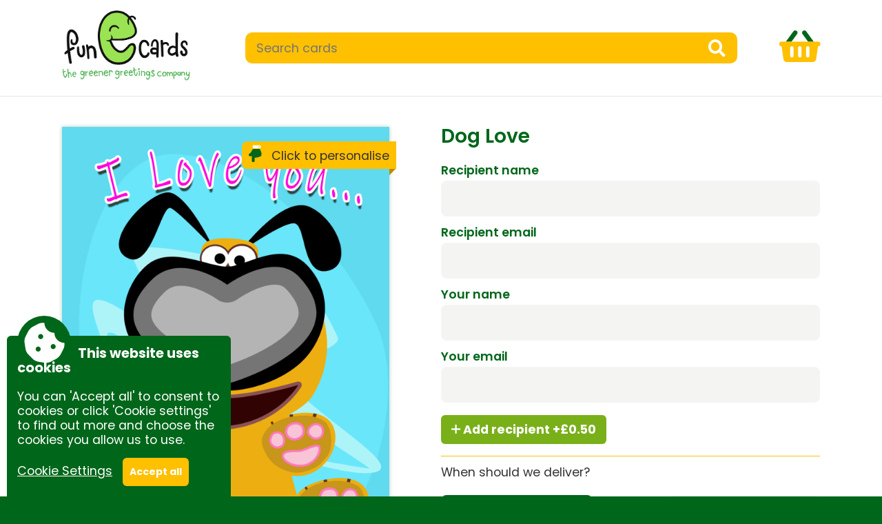

--- FILE ---
content_type: text/html; charset=UTF-8
request_url: https://www.funecards.co.uk/item-dog_love.html
body_size: 4726
content:
<!DOCTYPE html>
<html lang="en">
<head>
<meta http-equiv="Content-Type" content="text/html; charset=utf-8" />
<title>Dog Love | fun e-cards</title>
<link rel="stylesheet" href="css/core.php" type="text/css" />
<link rel="stylesheet" href="theme/professional/style.php" type="text/css" />
<link rel="stylesheet" href="theme/professional/custom.php" type="text/css" />
<link rel="shortcut icon" href="theme/professional/favicon.png" />
 <link rel="preconnect" href="https://fonts.googleapis.com">
<link rel="preconnect" href="https://fonts.gstatic.com" crossorigin>


<link href="https://fonts.googleapis.com/css2?family=Bebas+Neue&family=Dancing+Script&family=Fuzzy+Bubbles&family=Lato:ital,wght@0,300;0,400;0,700;1,300;1,400&family=Open+Sans:ital,wght@0,300;0,400;0,600;0,700;1,400&family=Pacifico&family=Poppins:ital,wght@0,300;0,400;0,600;0,700;0,900;1,400&display=swap" rel="stylesheet"> 
<meta name="description" content="Dog Love" />
<meta name="keywords" content="bill greenhead, bill greenhead art, stik, valentines, valentines day, ecards, valentines day ecards, love, dog, dog ecards, dog cartoons, anniversary ecards, funny ecards, funny dogs, funny dog ecards, fathers day, fathers day ecards, fathers day dog ecards, fathers day dogs, bill greenhead ecards, cartoon ecards, cartoon dog," />
<meta name="author" content="Conceptulise Website Management System, www.conceptulise.com" />
<meta name="viewport" content="width=device-width, initial-scale=1.0, maximum-scale=1.0, user-scalable=0">
<link rel="stylesheet" href="reorder/font-awesome.min.css">
<link rel="stylesheet" href="theme/professional/animate.css">
 <script src="reorder/cookieconsent.js"></script>
    <script nonce="add204e0fb86029e611f713189c7abe87e26d95103a26c0804cee4f6d6fec005">
        window.CookieConsent.init({
          categories: {
            necessary: {
              needed: true,
              wanted: true,
              checked: true,
              language: {
                locale: {
                  en: {
                    name: 'Necessary cookies',
                    description: 'Whilst our use of cookies is kept to an absolute minimum, the website may use anonymous session cookies to identify your browser when logged in or to perform tasks such as remembering items added to your shopping basket. You can disable these by changing your browser settings, but this may affect how the website functions.',
                  }
                }
              }
            },
						thirdparty: {
              needed: false,
              wanted: false,
              checked: false,
              language: {
                locale: {
                  en: {
                    name: 'Third-party cookies',
                    description: 'Pages of our website may include embedded content from external services. These include social media channels and to provide search functionality. These services often use cookies and won\'t display without your agreement.',
                  }
                }
              }
            }
          },
		  
          services: {
			              facebook: {
              category: 'thirdparty',
              type: 'dynamic-script', // dynamic-script, script-tag, wrapped, localcookie
              search: 'facebook',
              language: {
                locale: {
                  en: {
                    name: 'Facebook'
                  }
                }
              }
            },
            twitter: {
              category: 'thirdparty',
              type: 'dynamic-script',
              search: 'twitter',
              language: {
                locale: {
                  en: {
                    name: 'Twitter'
                  }
                }
              }
            },
						cse: {
              category: 'thirdparty',
              type: 'wrapped',
              search: 'googlecse',
              language: {
                locale: {
                  en: {
                    name: 'Google search'
                  }
                }
              }
            }
			          }
        });
      </script>

<script src="reorder/respond.min.js"></script>
<script src="reorder/jquery-1.8.3.min.js"></script>
<script src="reorder/infinite-scroll.pkgd.min.js"></script>
<script src="reorder/masonry.pkgd.min.js"></script>

<script src="reorder/jquery-ui-1.12.1.min.js"></script>
<script src="reorder/fitvids.js"></script>
<script src="reorder/imagesloaded.pkgd.min.js"></script>
<!--[if lt IE 9]>
   <script src="reorder/html5shiv.js"></script>
<![endif]-->
<link rel="canonical" href="https://www.funecards.co.uk/item-dog_love.html" /><script src="reorder/markerjs2.js"></script>
  <script nonce="add204e0fb86029e611f713189c7abe87e26d95103a26c0804cee4f6d6fec005">
  $(document).ready(function(){
	  
	  var cardidentif = {
		  'cardref': 'add204e0fb86029e611f713189c7abe87e26d95103a26c0804cee4f6d6fec005'
   
		  }
		
		$.ajax({
			type: "POST",
			url: "carddata.php",
			data: cardidentif,
			success: function(data){
			}
		});
  });
  
  
     let sourceImage, targetRoot, maState;

    // save references to the original image and its parent div (positioning root)
    function setSourceImage(source) {
      sourceImage = source;
      targetRoot = source.parentElement;
    }
	
	

    function showMarkerArea(target) {
		
		//Set new save point
		
		var cardready=0;
		
		markerjs2.Activator.addKey('MJS2-F210-S613-0447')
		
		
      const markerArea = new markerjs2.MarkerArea(sourceImage);
      // since the container div is set to position: relative it is now our positioning root
      // end we have to let marker.js know that
	  markerArea.availableMarkerTypes = ['TextMarker','FreehandMarker','CalloutMarker','FrameMarker','EllipseFrameMarker','CoverMarker','EllipseMarker','LineMarker','ArrowMarker','HighlightMarker'];
	  markerArea.settings.defaultColorSet = ['#000000','#ffffff','#868695','#ff0000','#FFBF00','#2DB200','#002DB2','#5900B2','#FF4DFF'];
	   markerArea.settings.defaultFontFamilies = ['"Bebas Neue", cursive','"Dancing Script", cursive','"Fuzzy Bubbles", cursive','"Pacifico", cursive'];
      markerArea.targetRoot = targetRoot;
      markerArea.addRenderEventListener((imgURL, state) => { 
        target.src = imgURL;
        // save the state of MarkerArea
        maState = state;
		console.log(maState)
		var cardoverlay = JSON.stringify(maState);
		
		var cardidentifu = {
		  'carddesign': cardoverlay,
		  'cardref': 'add204e0fb86029e611f713189c7abe87e26d95103a26c0804cee4f6d6fec005'
   
		  }
		 
		$.ajax({
			type: "POST",
			url: "carddatadesign.php",
			data: cardidentifu,
			success: function(data){
				if (cardready==1){
				$('#drawcard').submit();
				}
			}
		});
	  
		
      });
	  
	  
	  
	  
	  
	  //function to save design on next

	  
	  $('.savecard').click(function() {
		  
		  if ($('#drawcard')[0].checkValidity()){
        	cardready=1;
  			markerArea.startRenderAndClose();
		  }
    else
        //Validate Form
        $('#drawcard')[0].reportValidity()

    return false; // return false to cancel form action
	});
	  
	  //end save function
	  
	  
	  

      markerArea.show();
      // if previous state is present - restore it
      if (maState) {
        markerArea.restoreState(maState);
      }
	  
    }
	

		

  </script>
    </head>
<body><a id="top" accesskey="T"></a>

<div id="container" class="clearfix" >

<div id="logowhitecontainer"><div id="logowhite">
<div id="logocontainer" class="clearfix">
<div class="logoleft"><a href="index.html"><img src="funecards.png" alt="fun e-cards" /></a></div>

<div class="logoright">
	
	<div id="cardsearch">
	<form action="search.php" id="searchbox" name="searchbox">
    <input name="search" type="text" placeholder="Search cards" class="searchbox" /><input name="submit" value="&#xf002;" type="submit" class="searchboxsubmit">
    </form>
    </div>
    <div id="cardbasket"><a href="basket.html" basket-count="0"><i class="fad fa-shopping-basket"></i></a></div>
<style nonce="add204e0fb86029e611f713189c7abe87e26d95103a26c0804cee4f6d6fec005">#cardbasket a:after{background-color:transparent; color:transparent;}</style></div>
</div>
</div></div><div id="whitebg">

<div id="contentcontainer">
<div class="content"><a id="skip" accesskey="S"></a>

<div id="productcontent">
<div class="productrow imagehalf">
    
    <div id="productimage"><img src="products/dog_love1101.gif" id="productpreview" alt="Dog Love" onload="setSourceImage(this);"><img src="products/dog_love1101.gif" id="productpreview" alt="Dog Love" onclick="showMarkerArea(this);" style="position:absolute;"><div class="clicktoedit"><i class="fad fa-hand-point-down"></i> Click to personalise</div></div>
   <div id="cardnav">
   		<div id="ecardfrontnav"><button class="activepage"><span>e</span>Card front</button></div>
        <div id="ecardinsidenav"><button class="savecard" form="drawcard">Inside message</button></div>
   </div>
    
</div>
<div class="productrow"><h1>Dog Love</h1><p class="brandinfo"><a href="brand-.html" class="brandlink"></a></p><div id="itemoptions"><form action="update_basket.php?product_id=dog_love" name="item" method="post" id="drawcard"><input type="hidden" name="carddesignid" value="add204e0fb86029e611f713189c7abe87e26d95103a26c0804cee4f6d6fec005" readonly="readonly"><div id="orderbox"><input id="quantity" name="quantity" type="hidden" min="1" value="1" /><div class="form-field"><label for="recipientname">Recipient name</label><input id="recipientname" type="text" name="recipientname" value="" required></div>

<div class="form-field"><label for="recipientemail">Recipient email</label><input id="recipientemail" type="email" name="recipientemail" value="" required></div>

<div class="form-field"><label for="yourname">Your name</label><input id="yourname" type="text" name="yourname" value="" required></div>

<div class="form-field"><label for="youremail">Your email</label><input id="youremail" type="email" name="youremail" value="" required></div><input name="additionalrecip" type="hidden" id="additionalrecip" value="0.50" /><ul id="addrecur"></ul>
<p>
<a class="addrecur" id="add-recur"><i class="far fa-plus"></i> Add recipient +&pound;0.50</a>
</p><hr /><label>When should we deliver?</label>
<div class="form-field whendel"><label><input type="radio" onclick="javascript:showdeldate();" name="whendeliver" value="1" checked><span>Immediately</span></label><label class="orlabel">or</label><label><input type="radio"  onclick="javascript:showdeldate();" name="whendeliver" id="selspecdate" value="2" ><span>Select date</span></label></div>

<div class="form-field" id="seldatefield" style="display:none;"><label for="deliverytime">Select date:</label><input type="datetime-local" id="deliverytime" name="deliverytime" value="2026-01-21 03:00" min="2026-01-21T00:00" max="2026-04-21T00:00"></div><p class="productprice">&pound;2.00</p><div class="nextbutton"><button class="addtobasket next savecard">Next</button></div></div></form></div></div></div>


<script src="reorder/pagescripts/item.js">
</script>

<script nonce="add204e0fb86029e611f713189c7abe87e26d95103a26c0804cee4f6d6fec005">

function showdeldate() {
    if (document.getElementById('selspecdate').checked) {
        document.getElementById('seldatefield').style.display = 'block';
    }
    else document.getElementById('seldatefield').style.display = 'none';

}





$(function(){
    updateQuantity();
	
});
	
	
	</script>

<script nonce="add204e0fb86029e611f713189c7abe87e26d95103a26c0804cee4f6d6fec005" type="application/ld+json">
    {
      "@context": "https://schema.org/",
      "@type": "Product",
      "name": "Dog Love",
	  "url": "https://www.funecards.co.uk/item-dog_love.html",
	  "description": "",
	  "image": ["https://www.funecards.co.uk/products/dog_love1101.gif"],
	  "offers": {
        "@type": "Offer",
		"priceCurrency": "GBP",
        "price": "2.00",
        "availability": "InStock"
      }
    }    </script>

<hr id="lowerhr" /><div class="pagebuttons"><a class="buttonlink back" href="shop-cards.html" >More products...</a><a href="#top" class="buttonlink up" >Top of page</a>  <a href="www.facebook.com/groups/478865567166565/" title="fun e-cards Facebook" class="social"><img src="icon/facebook.png" alt="Facebook" /></a>   </div><div class="clearer"></div></div></div><div id="clearer"></div></div></div>

<script src="reorder/jquery.slicknav.min.js"></script>
<script nonce="add204e0fb86029e611f713189c7abe87e26d95103a26c0804cee4f6d6fec005">
$(document).ready(function(){
	$('#nav').mobilenav({
		allowParentLinks:true,
		prependTo:'#navbar'
	}
	);
});
</script>

<script nonce="add204e0fb86029e611f713189c7abe87e26d95103a26c0804cee4f6d6fec005">
var menuOffset = $('#whitebg')[0].offsetTop;

$(document).bind('ready scroll', function() {
    var docScroll = $(document).scrollTop();

    if (docScroll >= menuOffset) {
        $('#logowhite').addClass('menufixed');
    } else {
        $('#logowhite').removeClass('menufixed');            
    }

});

</script>

<div id="darkfooter">
<div id="spectulise">
<div class="footerfocus"><figure><img src="/imgs/funecards_white2744.png" alt="funecards" style="width:230px"></figure></div><div class="footerfocus"><h3>Order information</h3>
<p><a href="/spage-about-how_to_order.html">How to order</a><br><a href="/spage-about-delivery.html">Delivery<br></a><a href="/spage-about-ecard_faq.html">FAQs</a><br><a href="/spage-spectulise-termsandconditions.html">Terms and conditions</a><br><a href="/spage-spectulise-privacy.html">Privacy</a><br><a href="/spage-about-contact_us.html">Contact us</a></p></div><div class="footerfocus"><h3>About fun<span style="color: rgb(255, 192, 0);">e</span>cards</h3>
<p><a href="/page-about.html">Who are we</a><br><a href="/sitemap.html">Sitemap</a><br><a href="/spage-spectulise-accessibility.html">Accessibility</a><br><a href="/spage-about-contact_us.html">Contact us</a></p></div>
</div>
</div>
<div id="darkfooter2">
<div id="legal"><div id="speclink"><a href="http://www.spectulise.com" title="Conceptulise Content Management System">Site by Spectulise Ltd.</a></div><div class="socialicon">
	<a href="https://www.facebook.com/funEcardsforU/" target="_blank"><span class="fa-stack fa-lg">
	<i class="fa fa-circle fa-stack-2x" id="facebookcircle"></i>
	<i class="fab fa-facebook-f fa-stack-1x fa-inverse"></i>
	</span></a>
	<a href="https://twitter.com/FunEcard" target="_blank"><span class="fa-stack fa-lg">
	<i class="fa fa-circle fa-stack-2x" id="twittercircle"></i>
	<i class="fab fa-twitter fa-stack-1x fa-inverse"></i>
	</span></a><!-- 
    <a href="#" target="_blank"><span class="fa-stack fa-lg">
	<i class="fa fa-circle fa-stack-2x" id="instacircle"></i>
	<i class="fab fa-instagram fa-stack-1x fa-inverse"></i>
	</span></a>
    <a href="#" target="_blank"><span class="fa-stack fa-lg">
	<i class="fa fa-circle fa-stack-2x" id="patreoncircle"></i>
	<i class="fab fa-patreon fa-stack-1x fa-inverse"></i>
	</span></a>
    <a href="#" target="_blank"><span class="fa-stack fa-lg">
	<i class="fa fa-circle fa-stack-2x" id="youtubecircle"></i>
	<i class="fab fa-youtube fa-stack-1x fa-inverse"></i>
	</span></a>
    <a href="#" target="_blank"><span class="fa-stack fa-lg">
	<i class="fa fa-circle fa-stack-2x" id="pinterestcircle"></i>
	<i class="fab fa-pinterest-p fa-stack-1x fa-inverse"></i>
	</span></a>
    <a href="#" target="_blank"><span class="fa-stack fa-lg">
	<i class="fa fa-circle fa-stack-2x" id="tumblrcircle"></i>
	<i class="fab fa-tumblr fa-stack-1x fa-inverse"></i>
	</span></a>-->
	
</div></div></div>
  
<script src="reorder/doubletaptogo.js"></script>
<script nonce="add204e0fb86029e611f713189c7abe87e26d95103a26c0804cee4f6d6fec005">

	$( function()
	{
		$( '#nav li:has(ul)' ).doubleTapToGo();
	});
	$(document).ready(function(){
		 $('iframe[src*="vimeo"], iframe[src*="youtube"], .respvideo').parent().fitVids();

	});

</script>
<script src="reorder/flickity.pkgd.min.js"></script>
<script src="reorder/flickity-fade.js"></script>
<script src="reorder/flickity-fullscreen.js"></script>
</body>
</html>

--- FILE ---
content_type: text/css;charset=UTF-8
request_url: https://www.funecards.co.uk/css/core.php
body_size: 13488
content:

html {
  box-sizing: border-box;
}

*, *:before, *:after {
  box-sizing: inherit;
}
#skip{
display:none;
}
#contentcontainer{
margin-left:auto;
margin-right:auto;
padding-top:10px;
display:flex;
}

.content{
margin:0px 0px 0px 0px;
padding:0px 0px 5px 0px;
width:100%;
}

.content ul, .content ol{
   list-style-position: inside;
}

.concepttable {
	border-collapse: collapse;
}
.concepttable td {
	border: 1px solid #d7dada;
	padding: 5px !important;
}

img{border:0px; max-width:100%}

.clearer{
clear:both;
padding-bottom:5px;
}

#focus{
flex-grow:0;
flex-shrink:0;
flex-basis:240px;
margin-left:10px;
}

@media only screen and ( max-width: 600px )
                {
     #focus
    {
    display:none !important;
    }
    }
    
/**** Clearfix ****/
.clearfix:before, .clearfix:after { content: ""; display: table; }
.clearfix:after { content: ""; display: table; clear: both;}    

/* ### Drag Panel ### */ 

.clearpanel {clear: both;height: 0;line-height: 0;}
.clearfixpanel:after {content: ".";display: block;height: 0;clear: both;visibility: hidden;}
.clearfixpanel {display: inline-block;}
/* Hides from IE-mac \*/
* html .clearfixpanel {height: 1%;}
.clearfixpanel {display: block;}
/* End hide from IE-mac */
.clearfixpanel {height: 1%;}
.clearfixpanel {display: block;}

/* Panel Tab/button */
.edittab {
  	
	height: 42px;
	position: relative;
    top: 0;
    z-index: 999;
}
.edittab a{
color:#ffffff;
text-decoration:none;
}
.edittab a:hover, .edittab a:focus{
text-decoration:underline;
}
.edittab ul.edit {background-image:url(../../icon/trans.png);

	display: block;
	position: relative;
  	float: right;
  	clear: right;
  	height: 42px;
	width: auto;
  	font-weight: bold;
	line-height: 42px;
	margin: 0;
	padding:0px;
	right: 150px;
  	color: white;
	text-align: center;
	-moz-border-radius-bottomright: 8px;
border-bottom-right-radius: 8px;
-moz-border-radius-bottomleft: 8px;
border-bottom-left-radius: 8px;
box-shadow: 1px 3px 2px #B9B9B3;
}
.edittab ul.edit li {
 	text-align: left;
  	padding: 0px 0px 0px 10px;
	display: block;
	float: left;
	height: 42px;
}
.edittab a.expand, .edittab a.shink {
	height: 20px;
	line-height: 20px !important;
	padding-left: 0px !important;
	cursor: pointer;
	display: block;
	position: relative;
	top: 11px;
}

/* sliding panel */
#dragpanel {
    position: absolute;
    top: 0;
    width: 100%;
    z-index: 999;
    text-align: center;
    margin-left: auto;
    margin-right: auto;
}

#panel {
	width: 100%;
	height: auto;
    padding-bottom:20px;
	color: #999999;
	background-image:url(../../icon/trans.png);
	overflow: hidden;
	position: relative;
	z-index: 999;
	display: none;
}
#panel .paneldata {
	display:flex;
	margin: 0 auto;
	padding-top: 15px;
	text-align: left;
}
#panel .paneldata div{
padding-right:10px;
flex-basis:33%;
}

#panel .paneldata div:not(:first-child) {
	border-left: 1px solid #333;padding:0px 10px 0px 10px;
}

#panel h5{
color:#ffffff;
font-size:1.6em;
margin:0px;
padding:0px;
text-shadow: 1px 1px 1px #666666;
}
#panel a{
color:#009325;
text-decoration:none;
}
#panel a{
text-decoration:underline;
}
#panel .panelbutton{
border:1px solid #d7dada; -webkit-border-radius: 3px; -moz-border-radius: 3px;border-radius: 3px; padding: 5px 8px 5px 8px; font-weight:bold; color: #333333; background-color: #ffffff; text-decoration:none; font-size:1em; display:inline-block; width:auto; margin:10px 0px 0px 0px; cursor:pointer;
}
#panel .panelbutton.editspc{
margin:10px 0px 10px 0px;
}
#panel label{
font-weight:bold;
}
.editbtn{
width:20px;
margin-bottom:-3px;
margin-right:5px;
}
.panelbutton i{
margin-right:5px;
}

#panel .panelbutton:hover, #panel .panelbutton:focus-within{
 border:1px solid #bfc4c4; background-color: #00661A;text-shadow: 1px 1px 0 #333333; color:#ffffff;
}


@media only screen and ( max-width: 1000px )
        {
        #panel .paneldata{
        margin-left:10px;
        margin-right:10px;
        }
        }
@media only screen and ( max-width: 600px )
        {
        #panel .paneldata{
        flex-wrap:wrap;
        }
        #panel .paneldata div, #panel .paneldata div:not(:first-child){
        flex-basis:100%;
        border-left: 0px;
        border-bottom: 1px solid #333;
        margin-bottom:10px;
        padding:0px;
        }
        #panel .paneldata div:last-child{
        border-bottom: 0px;
        }
        }

/* ### END Drag Panel ### */ 

/* ### Toggle switch ### */
/* ------------------------------------------
CSS TOGGLE SWITCHES (Ionuț Colceriu)
Licensed under Unlicense 
https://github.com/ghinda/css-toggle-switch
------------------------------------------ */

.switch .slide-button{
	display: none;
}


@media only screen {

	.switch {
		position: relative;
		padding: 0;
        width:100px;
	}
	
	.switch input {
		position: absolute;
		opacity: 0;
	}
	
	.switch label {
		position: relative;
		z-index: 2;
		float: left;
		width: 50%;
		height: 100%;
		margin: 0;
		text-align: center;
	}

	.switch .slide-button {
		position: absolute;
		top: 0;
		left: 0;
		padding: 0;
		z-index: 1;
		width: 50%;
		height: 100%;
	}

	.switch input:last-of-type:checked ~ .slide-button {
		left: 50%;
	}

	/* Shared */
	.switch {
		display: block;
		height: 30px;
	}
	
	.switch * {
		-webkit-box-sizing: border-box;
		-moz-box-sizing: border-box;
		-ms-box-sizing: border-box;
		-o-box-sizing: border-box;
		box-sizing: border-box;
	}
	
	.switch .slide-button {
		display: block;
		-webkit-transition: all 0.3s ease-out;
		-moz-transition: all 0.3s ease-out;
		-ms-transition: all 0.3s ease-out;
		-o-transition: all 0.3s ease-out;
		transition: all 0.3s ease-out;
	}
	
	.switch label {
		line-height: 30px;
		vertical-align: middle;
	}
	
	
	/* Outline the toggles when the inputs are focused */
	.switch input:focus + label {
		outline: 1px dotted #888;
	}
	
	/* Bugfix for older Webkit, including mobile Webkit. Adapted from:
	 * http://css-tricks.com/webkit-sibling-bug/
	 */
	.switch {
		-webkit-animation: bugfix infinite 1s;
	}
	
	@-webkit-keyframes bugfix { from { position: relative; } to { position: relative; } }
 
	.swstatus {
		background-color: #2d3035;
		color: #fff;
		font-weight: bold;
		text-align: center;
		text-shadow: 1px 1px 1px #191b1e;
		border-radius: 8px;	
		box-shadow: inset 0 2px 6px rgba(0, 0, 0, 0.3), 0 1px 0px rgba(255, 255, 255, 0.2);
        margin-bottom:15px;
	}
    .swstatus2 {
		background-color: #EFEFEF;
		color: #333;
		font-weight: bold;
		text-align: center;
		text-shadow: 1px 1px 1px #ffffff;
		border-radius: 8px;	
		box-shadow: inset 0 2px 6px rgba(0, 0, 0, 0.3), 0 1px 0px rgba(255, 255, 255, 0.2);
        margin-bottom:6px;
	}
.swstatus2 input:checked + label {
		color: #fff;
		text-shadow: 0 1px 0 rgba(0,0,0,0.5);
	}
	.swstatus .slide-button {
		border: 1px solid #333;
		background-color: #79B019;
		box-shadow: 0 1px 1px rgba(0, 0, 0, 0.2), inset 0 1px 1px rgba(255, 255, 255, 0.45);
		border-radius: 8px;
	}
    .swstatus2 .slide-button {
		border: 1px solid #999;
		background-color: #79B019;
		box-shadow: 0 1px 1px rgba(0, 0, 0, 0.2), inset 0 1px 1px rgba(255, 255, 255, 0.45);
		border-radius: 8px;
	}

	.swstatus.blue .slide-button, .swstatus2.blue .slide-button {
		background-color: #79B019;
      
	}

	.swstatus.blue input:first-of-type:checked ~ .slide-button, .swstatus2.blue input:first-of-type:checked ~ .slide-button {
		background-color: #990000;
        
	}

}
/* ### END Toggle switch ### */

/* ### Edit links and buttons ### */

.eventstatus{
display:inline-block;
width:30px;
border:1px solid #d7dada; 
text-align: center; background-color: #ffffff; text-decoration:none;
-o-transition-duration: .5s;
-moz-transition-duration: .5s;
-webkit-transition: -webkit-transform .5s;float:right;
}
.eventstatus:hover, .eventstatus:focus-within{
background-color:#FFC000;
}
.eventstatus a{
padding: 5px 5px 2px 5px;
display:block;
}
.eventstatus .editicon{
width:20px;
}
.editorbutton, .resetfocal, .addrecur, .checkoutbutton{
font-family:inherit;
color:#ffffff;
background-color:#79B019;
padding:8px 15px 8px 15px;
font-weight:bold;
text-decoration:none;
border-radius:6px;
cursor:pointer;
border:0px;
display:inline-block;
}
.editorbutton:hover, .editorbutton:focus, .resetfocal:hover, .resetfocal:focus, .addrecur:hover, .addrecur:focus, .checkoutbutton:hover, .checkoutbutton:focus{
background-color:#618D14;
}
.editorbutton.delete, .submitbutton.delete{
background-color:#990000;
}
.editorbutton.delete:hover, .submitbutton.delete:hover, .editorbutton.delete:focus, .submitbutton.delete:focus{
background-color:#7A0000;
}
.submitbutton, .addtobasket, .genbutton{
font:inherit;
color:#ffffff;
background-color:#00661A;
padding:8px 15px 8px 15px;
font-weight:bold;
text-decoration:none;
border:0px;
border-radius:6px;
cursor:pointer;
display:inline-block;
}
.submitbutton:hover, .submitbutton:focus, .addtobasket:hover, .addtobasket:focus, .genbutton:hover, .genbutton:focus{
background-color:#FFC000;
}
.genbutton.login{
display:block;
text-align:center;
}
.genbutton.login.padtop{
margin-top:10px;
}
.social{max-width:32px;}
.fc .fc-button-primary{
background-color:#00661A;
border:#00661A;
}
.fc .fc-button-primary:hover, .fc .fc-button-primary:not(:disabled).fc-button-active{
background-color:#FFC000;
}
.pagebuttons{
float:right;
}
.social img{
max-width:32px;
 opacity: 0.8;
 -o-transition-duration: .5s;
-moz-transition-duration: .5s;
-webkit-transition: -webkit-transform .5s;
}
.social:hover img, .social:focus img{
opacity: 1;
-o-transition-duration: .5s;
-moz-transition-duration: .5s;
-webkit-transition: -webkit-transform .5s;
}

/* ### END Edit links and buttons ### */

/* ### Tooltips ###*/
.ui-tooltip {
	padding: 8px;
	position: absolute;
	z-index: 9999;
	max-width: 300px;
	-webkit-box-shadow: 0 0 5px #aaa;
	box-shadow: 0 0 5px #aaa;
    background-color:#ffffff;
}
/* Fades and background-images don't work well together in IE6, drop the image */
* html .ui-tooltip {
	background-image: none;
}
body .ui-tooltip { border-width: 2px; }

/* ### Forms ###*/

label{
display:block;
margin-top:10px;
margin-bottom:2px;
}
input{
display:block;
}
.form-required::after{
content:"*";
color:#D90000;
font-size: smaller;
vertical-align:super;
}
.form-field{
    padding:0px 0px 0px 0px;
    margin-top:10px;
    vertical-align:top;
}
.formfout{
position:relative;
overflow:hidden;
}
.form-field.check{
position:absolute;
}
.form-field input, .form-field textarea, .form-field select, #panel input{
border:1px solid #d7dada;
border-radius:3px;
font-size:1em;
padding: 8px 5px 8px 5px;
font:inherit;
color:#333333;
width:100%;
}
.form-field select{
width:100%;
}
.form-field input:focus-within, .form-field textarea:focus-within, #panel input:focus-within{
border:1px solid #00661A;
}
.form-field select{
padding-right:37px;
border-radius:3px;
border:1px solid #d7dada;
appearance: none;
-webkit-appearance: none;
-moz-appearance: none;
background-image:
    linear-gradient(45deg, transparent 50%, #00661A 50%),
    linear-gradient(135deg, #00661A 50%, transparent 50%),
    linear-gradient(to right, #ECECEC, #ECECEC);
  background-position:
    calc(100% - 20px) calc(1em + 1px),
    calc(100% - 15px) calc(1em + 1px),
    calc(100% - 2.5em) 0.5em;
  background-size:
    5px 5px,
    5px 5px,
    1px 1.5em;
  background-repeat: no-repeat;
}
.form-field select:focus{
background-color:#FAFAFA;
border: 1px solid #ECECEC;
border-radius:3px;
}
.form-field select option{
border: 1px solid #ECECEC;
}
.form-field textarea{
resize: vertical;
}
.form-field label{
font-size:1em;
font-weight:600;
}
.form-row .form-field{
width:calc(49% - 2px);
display:inline-block;
margin-right:2%;
}
.form-row.title .form-field{
width:39%;
}
.form-row.title .form-field.title{
width:18%;
}
.form-row .form-field:last-of-type{
margin-right:0%;
}
.form-field i{
font-size:0.8em;
}
.form-field .formcheckbox{
  display: block;
  position: relative;
  padding-left: 35px;
  margin-bottom: 12px;
  cursor: pointer;
}
.form-field .formcheckbox input{
	position: absolute;
  opacity: 0;
  cursor: pointer;
  height: 0;
  width: 0;
 }
.form-field .formcheck, .radiocheck{
  position: absolute;
  top: 0;
  left: 0;
  height: 25px;
  width: 25px;
  background-color: #d7dada;
  border-radius:3px;
  opacity: 0.6;
}
.form-field .radiocheck{
  border-radius:50%;
}
.formcheckbox:hover input ~ .formcheck, .formcheckbox:focus-within input ~ .formcheck, .formcheckbox:hover input ~ .radiocheck, .formcheckbox:focus-within input ~ .radiocheck {
  opacity: 1 ;
  border:1px solid #00661A;
}
.formcheckbox input.field-error ~ .formcheck, .formcheckbox input.field-error ~ .radiocheck, input.field-error, select.field-error, textarea.field-error {
  border:1px solid red;
}
.formcheckbox input:checked ~ .formcheck,  .formcheckbox input:checked ~ .radiocheck{
  background-color: #00661A;
  opacity: 1;border:0px solid;
}
/* Check marker (hidden when not checked) */
.formcheck:after, .radiocheck:after {
  content: "";
  position: absolute;
  display: none;
}
.formcheckbox input:checked ~ .formcheck:after, .formcheckbox input:checked ~ .radiocheck:after {
  display: block;
}
.formcheckbox .formcheck:after {
  left: 9px;
  top: 5px;
  width: 8px;
  height: 13px;
  border: solid white;
  border-width: 0 3px 3px 0;
  -webkit-transform: rotate(45deg);
  -ms-transform: rotate(45deg);
  transform: rotate(45deg);
}
.formcheckbox .radiocheck:after{
  top: 9px;
  left: 9px;
  width: 8px;
  height: 8px;
  border-radius: 50%;
  background: white;
}
.formcheck.disabled{
background-color:#ECECEC !important;
cursor:auto;
}
.errorbox{
background-color:#FFB0B0;
border:1px solid #D60011;
padding:10px;
}
.confirmbox{
display:none;
background-color:rgba(121,176,25);
color:#ffffff;
padding:15px;
border-radius:3px;
margin:10px 0px 10px 0px;
}
.srlabel{
position:absolute;
clip:rect(1px, 1px, 1px, 1px);
}

@media only screen and ( max-width: 800px )
                {
.form-row .form-field, .form-row.title .form-field, .form-row.title .form-field.title{
width:100%;
}
.form-row .form-field:first-of-type{
margin-right:0px;
}
		   }

/* ### END Forms ###*/


/* ### Preview images ###*/

.galimg{
width: 100%;
}
.eventimage, .productlistimage{
width:150px;
height:125px;
background-size:cover;
float:left;
margin:0px 15px 15px 0px;
border:1px solid #d7dada;
}
.productlistimage{
overflow:hidden;
}
.gridimage{
height:200px;
background-size:cover;
margin-bottom:20px;
}
.eventimage a, .gridimage a, .productlistimage a, .buttonbg a{
display:block;
height:100%;
}
.storyimage{
width:400px;
margin:18px 15px 15px 0px;
float:left;
border:1px solid #d7dada;
}
.storyimage img{
display:block;
}

@media only screen and ( max-width: 800px )
        {
        .storyimage{
        width:250px;
        }
        }

@media only screen and ( max-width: 600px )
        {
        .storyimage{
        width:100%;
        }
        }

/* ### End preview images ###*/

/* ### News and events ###*/

.galopt{
border:1px solid #d7dada; -webkit-border-radius: 3px; -moz-border-radius: 3px;border-radius: 3px;font-family:arial, helvetica, sans-serif; padding: 5px 8px 5px 8px; font-weight:bold; color: #333333; background-color: #ffffff;
margin-bottom:5px;
}
.galopt .pages{
float:right;
}
.eventdate, .eventtime{padding:0px; margin:5px 0px 0px 0px;}

/* ### End news and events ###*/

/* ### Gallery sliders ###*/

/*! Flickity v2.2.2
https://flickity.metafizzy.co
---------------------------------------------- */
.flickity-enabled{position:relative}.flickity-enabled:focus{outline:0}.flickity-viewport{overflow:hidden;position:relative;height:100%}.flickity-slider{position:absolute;width:100%;height:100%}.flickity-enabled.is-draggable{-webkit-tap-highlight-color:transparent;-webkit-user-select:none;-moz-user-select:none;-ms-user-select:none;user-select:none}.flickity-enabled.is-draggable .flickity-viewport{cursor:move;cursor:-webkit-grab;cursor:grab}.flickity-enabled.is-draggable .flickity-viewport.is-pointer-down{cursor:-webkit-grabbing;cursor:grabbing}.flickity-button{position:absolute;background:hsla(0,0%,100%,.75);border:none;color:#333}.flickity-button:hover{background:#fff;cursor:pointer}.flickity-button:focus{outline:0;box-shadow:0 0 0 5px #19f}.flickity-button:active{opacity:.6}.flickity-button:disabled{opacity:.3;cursor:auto;pointer-events:none}.flickity-button-icon{fill:currentColor}.flickity-prev-next-button{top:50%;width:44px;height:44px;border-radius:50%;transform:translateY(-50%)}.flickity-prev-next-button.previous{left:10px}.flickity-prev-next-button.next{right:10px}.flickity-rtl .flickity-prev-next-button.previous{left:auto;right:10px}.flickity-rtl .flickity-prev-next-button.next{right:auto;left:10px}.flickity-prev-next-button .flickity-button-icon{position:absolute;left:20%;top:20%;width:60%;height:60%}.flickity-page-dots{position:absolute;width:100%;bottom:-40px;padding:0;margin:0;list-style:none;text-align:center;line-height:1}.flickity-rtl .flickity-page-dots{direction:rtl}.flickity-page-dots .dot{display:inline-block;width:10px;height:10px;margin:0 5px;background:#333;border-radius:50%;opacity:.25;cursor:pointer}.flickity-page-dots .dot.is-selected{opacity:1}

/* Flickity fullscreen v1.0.1
------------------------- */

.flickity-enabled.is-fullscreen {
  position: fixed;
  left: 0;
  top: 0;
  width: 100%;
  height: 100%;
  background: hsla(0, 0%, 0%, 0.9);
  padding-bottom: 35px;
  z-index: 999;
}

.flickity-enabled.is-fullscreen .flickity-page-dots {
  bottom: 10px;
}

.flickity-enabled.is-fullscreen .flickity-page-dots .dot {
  background: white;
}

/* prevent page scrolling when flickity is fullscreen */
html.is-flickity-fullscreen {
  overflow: hidden;
}

/* ---- flickity-fullscreen-button ---- */

.flickity-fullscreen-button {
  display: block;
  right: 10px;
  top: 10px;
  width: 24px;
  height: 24px;
  border-radius: 4px;
}
.flickity-fullscreen-button {
  display: block;
  right: 10px;
  top: 10px;
  width: 24px;
  height: 24px;
  border-radius: 4px;
}
.flickity-fullscreen-button-exit {
  right: 40px;
  top: 40px;
}

/* right-to-left */
.flickity-rtl .flickity-fullscreen-button {
  right: auto;
  left: 10px;
}

.flickity-fullscreen-button-exit { display: none; }

.flickity-enabled.is-fullscreen .flickity-fullscreen-button-exit { display: block; }
.flickity-enabled.is-fullscreen .flickity-fullscreen-button-view { display: none; }

.flickity-fullscreen-button .flickity-button-icon {
  position: absolute;
  width: 16px;
  height: 16px;
  left: 4px;
  top: 4px;
}

.carousel.is-fullscreen .carousel-cell {
  height: 100%;
}

/* flickity-fade */

.flickity-enabled.is-fade .flickity-slider > * {
  pointer-events: none;
  z-index: 0;
}

.flickity-enabled.is-fade .flickity-slider > .is-selected {
  pointer-events: auto;
  z-index: 1;
}

.slideshowslide{
width:100%;
text-align:center;
}
#slidercontrols{
margin:10px 0px 10px 0px;
}
#slidercontrols .pause i{
color:#D60011;
}
#slidercontrols .play i{
color:#79B019;
}
#slidethumb .slidethumbslide{
width:20%;
overflow:hidden;
display:inline-block;
margin:0.5%;
background-size:cover;
background-position:center;
}
#slidethumb .aspect{
margin-top:75%;
}
#slidethumb .slidethumbslide {
border:1px solid #d7dada;
}
#slidethumb .slidethumbslide.is-selected, #slidethumb .slidethumbslide:hover, #slidethumb .slidethumbslide:focus {border:1px solid #00661A;
}
.slideinfo{
text-align:left;
position:absolute; bottom:0%;
background: rgba(0, 102, 26,0.70);
width:100%;
}
.slideinfo p{
color:#ffffff;
margin:10px;
}
.slideinfo h5{
margin:10px;
}
#subgallerylist ul{
padding:0px;
margin:-0.3% -0.5% -1% -0.5%;
list-style-type:none;
list-style-image:none;
overflow:hidden;
}
#subgallerylist li{
width:24%;
margin:0.3% 0.5% 1% 0.5%;
display:inline-block;
vertical-align:top;
}
#subgallerylist li div{
height:150px;
overflow:hidden;
display:block;
background-size:cover;
background-position:center;
border: 1px solid #d7dada;
margin-bottom:5px;
}
#subgallerylist li a{
display:block;
height:100%;
}
.gallerydetail{
margin-left:calc(25% + 10px);
}
.fcontent .galthumb{
float:left;
margin-top:10px;
border:1px solid #d7dada;
border-radius:3px;
width:25%;
}
#gallerybox .story{
margin-bottom:20px;
}
#gallerybox .story img{
display:block;
}
.masonrycaption{
color:#ffffff;
width:100%;
position:absolute;
z-index:1;
bottom:0;
padding-left:10px;
padding-right:10px;
background: rgb(0,0,0);
background: linear-gradient(0deg, rgba(0,0,0,0.4) 0%, rgba(0,0,0,0.4) 65%, rgba(0,0,0,0) 100%);
}
#gallerygrid{
list-style-type:none;
list-style-image:none;
margin:0px;
padding:0px;
margin-right:-1%;
overflow:hidden;
}
#gallerygrid li{
width:19%;
display:inline-block;
margin-right:1%;
vertical-align:top;
margin-top:1%;
border:1px solid #d7dada;
background-size: cover;
background-position: center;
}
#gallerygrid .enlarger{
  position: relative;
padding-top:25%;
padding-bottom:25%;
display:block;
  opacity: 0;
  transition: .5s ease;
  background-color: #00661A;
  color:#ffffff;
  text-align:center;
}
.enlarger i{
font-size:3em;
}
#gallerygrid a div:hover, #gallerygrid a:focus div{
  opacity: 0.7;
}
.homeslide-slide{
width:100vw;
background-size:cover;
}
.homeslide-slide>a, .sliderwidget-slide>a, .sliderfocus-slide>a{
display:block;
height:100%;
}
.sliderwidget .flickity-page-dots{
bottom:calc(100% - 25px);
text-align:right;
padding-right:10px;
}
.sliderwidget .flickity-page-dots .dot{
background:#FFC000;
opacity:1;
}
.sliderwidget .flickity-page-dots .dot.is-selected{
background:#00661A;
}
.sliderwidget-slide, .sliderfocus-slide{
width:100%;
background-size:cover;
background-position:center;
}
.sliderwidget-slide>img, .sliderwidget-slide>a>img, .sliderfocus-slide>img, .sliderfocus-slide>a>img{
width:100%;
display:block;
height:auto;
}
.testimonialwidget-slide{
width:100%;
}
.productwidget-slide, .brandwidget-slide{
width:200px;
margin-right:10px;
}
.productwidget-slide .pw-imgcontainer, .brandwidget-slide .bw-imgcontainer{
border:1px solid #d7dada;
display:flex;height:160px;
align-items:center;
justify-content:center;
overflow:hidden;
background-color:#ffffff;
margin-bottom:10px;
}
.brandwidget-slide .bw-imgcontainer{
height:100px;
}
.col1 .productwidget-slide, .col1 .brandwidget-slide, .col2 .productwidget-slide, .col2 .brandwidget-slide{
width:100%;
margin-right:0px;
}
.col1 .productwidget-slide .pw-imgcontainer, .col1 .brandwidget-slide .bw-imgcontainer, .col2 .productwidget-slide .pw-imgcontainer, .col2 .brandwidget-slide .bw-imgcontainer{
border:0px;
}
.col3 .productwidget-slide, .col3 .brandwidget-slide{
width:calc(50% - 5px);
}
.col4 .productwidget-slide, .col4 .brandwidget-slide{
width:calc(25% - 7.5px);
}
.col5 .productwidget-slide, .col5 .brandwidget-slide{
width:calc(20% - 8px);
}
  
  @media only screen and ( max-width: 900px )
        {
        #slidethumb .slidethumbslide{
        width:24%;
        }
        #subgallerylist li{
        width:32.33%;
        }
        #gallerygrid li{
		width:24%;
		}
        .col5 .productwidget-slide, .col5 .brandwidget-slide{
        width:calc(25% - 7.5px);
        }
        .col4 .productwidget-slide, .col4 .brandwidget-slide{
        width:calc(50% - 5px);
        }
        }
        
    @media only screen and ( max-width: 700px )
        {
        #slidethumb .slidethumbslide{
        width:32.33%;
        }
        #subgallerylist li{
        width:49%;
        }
        #gallerygrid li{
		width:32.33%;
		}
        .col5 .productwidget-slide, .col5 .brandwidget-slide{
        width:calc(50% - 5px);
        }
        .col4 .productwidget-slide, .col4 .brandwidget-slide, .col3 .productwidget-slide, .col3 .brandwidget-slide{
        width:100%;
		margin-right:0px;
        }
        }

@media only screen and ( max-width: 500px )
        {
        #slidethumb .slidethumbslide{
        width:49%;
        }
        #gallerygrid li{
		width:49%;
		}
        }

/* ### END Gallery Sliders ### */ 

/* ### Lightbox ### */

body.lb-disable-scrolling {
  overflow: hidden;
}

.lightboxOverlay {
  position: absolute;
  top: 0;
  left: 0;
  z-index: 9999;
  background-color: black;
  filter: progid:DXImageTransform.Microsoft.Alpha(Opacity=80);
  opacity: 0.8;
  display: none;
}

.lightbox {
  position: absolute;
  left: 0;
  width: 100%;
  z-index: 10000;
  text-align: center;
  line-height: 0;
  font-weight: normal;
  outline: none;
}

.lightbox .lb-image {
  display: block;
  height: auto;
  max-width: inherit;
  max-height: none;
  border-radius: 3px;

  /* Image border */
  border: 4px solid white;
}

.lightbox a img {
  border: none;
}

.lb-outerContainer {
  position: relative;
  *zoom: 1;
  width: 250px;
  height: 250px;
  margin: 0 auto;
  border-radius: 4px;

  /* Background color behind image.
     This is visible during transitions. */
  background-color: white;
}

.lb-outerContainer:after {
  content: "";
  display: table;
  clear: both;
}

.lb-loader {
  position: absolute;
  top: 43%;
  left: 0;
  height: 25%;
  width: 100%;
  text-align: center;
  line-height: 0;
}

.lb-cancel {
  display: block;
  width: 32px;
  height: 32px;
  margin: 0 auto;
  background: url(../../icon/loading.gif) no-repeat;
}

.lb-nav {
  position: absolute;
  top: 0;
  left: 0;
  height: 100%;
  width: 100%;
  z-index: 10;
}

.lb-container > .nav {
  left: 0;
}

.lb-nav a {
  outline: none;
  background-image: url('[data-uri]');
}

.lb-prev, .lb-next {
  height: 100%;
  cursor: pointer;
  display: block;
}

.lb-nav a.lb-prev {
  width: 34%;
  left: 0;
  float: left;
  background: url(../../icon/prev.png) left 48% no-repeat;
  filter: progid:DXImageTransform.Microsoft.Alpha(Opacity=0);
  opacity: 0;
  -webkit-transition: opacity 0.6s;
  -moz-transition: opacity 0.6s;
  -o-transition: opacity 0.6s;
  transition: opacity 0.6s;
}

.lb-nav a.lb-prev:hover, .lb-nav a.lb-prev:focus {
  filter: progid:DXImageTransform.Microsoft.Alpha(Opacity=100);
  opacity: 1;
}

.lb-nav a.lb-next {
  width: 64%;
  right: 0;
  float: right;
  background: url(../../icon/next.png) right 48% no-repeat;
  filter: progid:DXImageTransform.Microsoft.Alpha(Opacity=0);
  opacity: 0;
  -webkit-transition: opacity 0.6s;
  -moz-transition: opacity 0.6s;
  -o-transition: opacity 0.6s;
  transition: opacity 0.6s;
}

.lb-nav a.lb-next:hover, .lb-nav a.lb-next:focus {
  filter: progid:DXImageTransform.Microsoft.Alpha(Opacity=100);
  opacity: 1;
}

.lb-dataContainer {
  margin: 0 auto;
  padding-top: 5px;
  *zoom: 1;
  width: 100%;
  border-bottom-left-radius: 4px;
  border-bottom-right-radius: 4px;
}

.lb-dataContainer:after {
  content: "";
  display: table;
  clear: both;
}

.lb-data {
  padding: 0 4px;
  color: #ccc;
}

.lb-data .lb-details {
  width: 85%;
  float: left;
  text-align: left;
  line-height: 1.1em;
}

.lb-data .lb-caption {
  font-size: 1em;
  font-weight: bold;
  line-height: 1em;
}
.lb-desc{
font-size: 1em;
  display:block;
  line-height: 1em;
}

.lb-data .lb-caption a {
  color: #4ae;
}

.lb-data .lb-number {
  display: block;
  clear: left;
  padding-bottom: 1em;
  font-size: 12px;
  color: #999999;
}

.lb-data .lb-close {
  display: block;
  float: right;
  width: 30px;
  height: 30px;
  background: url(../../icon/close.png) top right no-repeat;
  text-align: right;
  outline: none;
  filter: progid:DXImageTransform.Microsoft.Alpha(Opacity=70);
  opacity: 0.7;
  -webkit-transition: opacity 0.2s;
  -moz-transition: opacity 0.2s;
  -o-transition: opacity 0.2s;
  transition: opacity 0.2s;
}

.lb-data .lb-close:hover, .lb-data .lb-close:focus {
  cursor: pointer;
  filter: progid:DXImageTransform.Microsoft.Alpha(Opacity=100);
  opacity: 1;
}

/* ### END lightbox ### */ 


/* ### Blog comments ### */ 

.comment{
border-bottom:1px solid #d7dada; 
margin-bottom:10px;}

.unpublishedcomment{border: 1px solid #F03 !important; padding:0px 10px 0px 10px;}

.deletecomment{
  color:#F03 !important;
font-size:2em;

}
.approvecomment{
  color:#79B019;
font-size:2em;
margin-right:10px;

}
.commentdate{
}
.commentreply{
margin-left:20px;
margin-bottom:20px;
padding:0px 20px 0px 20px;
background-color:#F4F5F3;
}
.commentreply img{
max-width:150px;
margin:15px 15px 15px 0px;
float:left;
}
.authordetails, .blogauthor{
font-weight:bold;
}

@media only screen and ( max-width: 500px )
        {
        .commentreply{
        margin-left:0px;
        }
        .commentreply img{
        display:none;
        }
        }


/* ### END Blog comments ### */ 

/* ### Blog News masonry ### */ 

#newsbox .story{
padding-bottom:20px;
margin-bottom:20px;
border-bottom:1px solid #d7dada;
}
#newsbox .commentlink{
float:right; margin-top:5px;
}
.page-load-status {
  display: none; /* hidden by default */
  padding-top: 20px;
  border-top: 1px solid #DDD;
  text-align: center;
  color: #777;
}
.masonryimage{
 margin-bottom:10px;
}

.loader-ellips {
  font-size: 20px;
  position: relative;
  width: 4em;
  height: 1em;
  margin: 10px auto;
}

.loader-ellips__dot {
  display: block;
  width: 1em;
  height: 1em;
  border-radius: 0.5em;
  background: #d7dada; 
  position: absolute;
  animation-duration: 0.5s;
  animation-timing-function: ease;
  animation-iteration-count: infinite;
}

.loader-ellips__dot:nth-child(1),
.loader-ellips__dot:nth-child(2) {
  left: 0;
}
.loader-ellips__dot:nth-child(3) { left: 1.5em; }
.loader-ellips__dot:nth-child(4) { left: 3em; }

@keyframes reveal {
  from { transform: scale(0.001); }
  to { transform: scale(1); }
}

@keyframes slide {
  to { transform: translateX(1.5em) }
}

.loader-ellips__dot:nth-child(1) {
  animation-name: reveal;
}

.loader-ellips__dot:nth-child(2),
.loader-ellips__dot:nth-child(3) {
  animation-name: slide;
}

.loader-ellips__dot:nth-child(4) {
  animation-name: reveal;
  animation-direction: reverse;
}
#newsbox .newsrowbreak{
border-bottom:0px;
margin:0px;
padding:0px;
}
.centerbutton{
text-align:center;
}
.view-more-button{
border:1px solid #d7dada;
font:inherit;
padding:10px;
cursor: pointer;
background-color:#ffffff;
}
.view-more-button:hover, .view-more-button:focus{
background-color:#d7dada;
}

@media only screen and ( max-width: 900px )
    {
         .newsrowbreak{
         	display:none;
         }
	}


/* ### END Blog News masonry ### */ 


/* ### Product display ### */ 
#productcontent{display:flex; flex-wrap:wrap}

.productrow{
flex-basis:50%;
}
.productrow.imagehalf{
flex-basis:calc(50% - 15px);
margin-right:15px;
}

#productimage{
margin:18px 0px 15px 0px;
border:1px solid #d7dada;
overflow:hidden;
height:400px;
display:flex;
align-items:center;
justify-content:center;
}
#productimage.whitebox{
}
#productimage.whitebox img, .productlistimage.whitebox img, .productgridimage.whitebox img, .pw-imgcontainer.whitebox img{
object-fit:contain;
height:100%;
width:100%;
}
#productimage.whitebox a, .productlistimage.whitebox a, .productgridimage.whitebox a, .pw-imgcontainer.whitebox a{
display:block;
height:100%;
width:100%;
}
#productimage.stretchbox img, #productimage.stretchbox a, .productlistimage.stretchbox img, .productlistimage.stretchbox a, .productgridimage.stretchbox img, .productgridimage.stretchbox a, .pw-imgcontainer.stretchbox img, .pw-imgcontainer.stretchbox a{
object-fit:cover;
height:100%;
width:100%;
}

#productthumbs ul{
margin:-0.3% -0.5% -0.3% -0.5%;
list-style-type:none;
list-style-image:none;
padding:0px;
overflow:hidden;
}

#productthumbs li{
width:24%;
overflow:hidden;
display:inline-block;
margin:0.3% 0.5% 0.3% 0.5%;
background-size:cover;
background-position:center;
}

#productthumbs .aspect{
margin-top:75%;
}
#productthumbs li a{
border:1px solid #d7dada;
display:block;
height:calc(100% - 2px);
}
#productthumbs li a.active,
#productthumbs li a:hover,
#productthumbs li a:focus{
border:1px solid #00661A;
}

#productdescription{
border-top:1px solid #d7dada;
margin-top:15px;

}
#itemoptions{
  position: sticky;
  top: 50px;
}
.instock{color:#5CB85C;}
.awaitstock{color:#F0AD4E;}
.outstock{color:#D9534F;}

.productselection{
font-size:1.2em; font-weight:700;
padding-bottom:0px;
}
.productprice{
font-size:1.2em; font-weight:700;
}
.productprice span, .mainprice span{
color:#D9534F;
text-decoration: line-through;
}
.productprice span.nostrike{
text-decoration:none;
}
#orderloader{display:block; font-size:1.6em; color:#d7dada;}
#orderloader.hidden{display:none;}

#quantity{width:calc(100% - 80px); border-radius:0px; float:left;}

input[type=number]::-webkit-inner-spin-button,
input[type=number]::-webkit-outer-spin-button {
  -webkit-appearance: none;
  margin: 0;
}

input[type=number] {
  -moz-appearance: textfield;
}

.plus-minus-input {
  -webkit-align-items: center;
      -ms-flex-align: center;
          align-items: center;
}

.qbutton {
background-color:#ffffff;
border:1px solid #d7dada;
font-size:1em;
padding: 8px 12px 8px 12px;

font:inherit;
color:#333333;
}
.input-group-button .qbutton{
cursor:pointer;
}
.input-group-button .qbutton:hover, .input-group-button .qbutton:focus-within{
background-color:#FAFAFA;
}
.input-group-button.left{
float:left;
}
.input-group-button.left .qbutton{
border-top-left-radius:3px;
border-bottom-left-radius:3px;
border-right:0px;
}
.input-group-button.right .qbutton{
border-top-right-radius:3px;
border-bottom-right-radius:3px;
border-left:0px;
}

.plus-minus-input .input-group-field::-webkit-inner-spin-button,
.plus-minus-input .input-group-field ::-webkit-outer-spin-button {
  -webkit-appearance: none;
          appearance: none;
}
.sortfield{
margin-bottom:20px;
padding-bottom:20px;
border-bottom:1px solid #d7dada;
}
.sortfield .form-field{
       margin-top:0px;
       }
       .sortfield label{
       margin-top:0px;
       }
.sortfield .resultpp{
text-align:right;
}

#productgrid{
list-style-type:none;
list-style-image:none;
margin:0px;
padding:0px;
margin-right:-1%;
overflow:hidden;
}

#productgrid li{
width:24%;
display:inline-block;
margin-right:1%;
vertical-align:top;
margin-top:1%;
}
.productgridimageouter{
height:0;
overflow:hidden;
padding-top:75%;
position:relative;
margin-bottom:3%;
}
.productgridimage{
position:absolute;
top:0;
left:0;
width:100%;
height:100%;
border:1px solid #d7dada;
overflow:hidden;
display:flex;
align-items:center;
justify-content:center;
} 

@media only screen and ( max-width: 900px )
        {
       #productimage{
       	height:300px;
       }
       #productthumbs li{
       width:32.3%;
       }
       #productgrid li{
width:calc(24% - 2px);
		}
        }
@media only screen and ( max-width: 800px )
        {
      .sortfield .resultpp{
       text-align:left;
       }
       
        }
        
    @media only screen and ( max-width: 700px )
        {
      .productrow, .productrow.imagehalf{
      flex-basis:100%;
      }
      .productrow.imagehalf{
		margin-right:0px;
        order:2;
	}
    #productimage{
       	height:400px;
       }
       #productthumbs li{
       width:24%;
       }
       #productgrid li{
width:calc(32.33% - 2px);
		}
       
        }

@media only screen and ( max-width: 500px )
        {
        #productimage{
       	height:250px;
       }
       #productthumbs li{
       width:49%;
       }
      #productgrid li{
		width:calc(49% - 2px);
		}
        }

/* ### END Product display ### */ 
/* ### Checkout display ### */ 

.checkout{
	width:100%;
    text-align:left;
    border-collapse:collapse;
}
.checkout thead{
border-bottom: 2px solid #00661A;
}
.checkout tbody tr.pline{
border-bottom: 1px solid #d7dada;
}
.checkout tbody tr.outstockl{
background-color:#FFB0B0;
}
.checkout span, .orderoverview span{
display:block;
font-style: italic;
font-size:0.9em;
opacity:0.8;
}
.checkout .form-field{
margin-top:0px;
width:50px;
}

.checkout .pricebasket{
text-align:right;
}
.checkout .ar{
text-align:right;
padding:10px 0px 10px 0px;
}

.checkout .deletebasket{
color:#333333;
font-size:1.2em;
padding:5px;
text-align:center;
}
.checkout .deletebasket a:hover, .checkout .deletebasket a:focus{
color:#F03;
}
.checkout tbody tr .basketimage{
border: 1px solid #d7dada;
margin:10px 10px 10px 0px;
display:block;
width:120px;
height:100px;
overflow:hidden;
}
.checkout tbody tr .basketimage a, .checkout tbody tr .basketimage a img{
display:block;
}
#discountcode, #deliveryservice{
background-color:#FAFAFA;
padding:15px;
margin:20px 0px 20px 0px;
}
#delserviceinfo{
padding-bottom:1px;
}

.form-field.discount{
max-width:200px;
}
.basketoptions{
margin:30px 0px 30px 0px;
min-height:32px;
}
.updatebasket{
text-align:right;
float:right;
}
.updatebasket a, .updatediscount a, button.updatediscount{
font:inherit;
color:#333333;
background-color:#ffffff;
padding:5px 10px 5px 10px;
text-decoration:none;
border:1px solid #00661A;
border-radius:6px;
cursor:pointer;
}
.updatebasket a:hover, .updatebasket a:focus, .updatediscount a:hover, .updatediscount a:focus, button:hover.updatediscount, button:focus.updatediscount{
background-color:#FFC000;
color:#ffffff;
border:1px solid #FFC000;
}
.checkoutbutton{
font-size:1.2em;
margin-bottom:30px;
}

.checkoutcontainer{
	display:flex;
}
.checkoutinput{
flex-basis:60%;

}
.checkoutbd{
display:flex;
flex-wrap:wrap;
}
.checkoutbilling, .checkoutdelivery{
flex-basis:50%;

}
.checkoutsummary{
flex-basis:calc(40% - 15px);
margin-left:15px;
order:2;
}
.basketsummary{background-color:#FAFAFA;
padding:15px;
}
#basketbar{
background-color:#FFC000;
}
#basketsum{
text-align:right;
padding:20px 0px 20px 20px;
color:#ffffff;
font-weight:bold;
margin-left:auto;
margin-right:auto;
}
#basketsum .submitbutton{margin-left:10px;}
#basketsum .submitbutton:hover, #basketsum .submitbutton:focus{
background-color:#ffffff;
color:#00661A;
}

 @media only screen and ( max-width: 700px )
        {
        .updatebasket{
        float:none;
        
        }
        .basketoptions a, .updateoptions a{
        display:block;text-align:center;
        margin:6px 0px 6px 0px;
        }
        .checkoutcontainer{
        flex-wrap:wrap-reverse;
    	}
        .checkoutsummary{
        flex-basis:100%;
        margin:10px 0px 20px 0px;
        }
        .checkoutinput{
        flex-basis:100%;
        }
        .checkoutbilling, .checkoutdelivery{
		flex-basis:100%;

}
        .basketsummary{
        padding-bottom:0px;
        }
	}
/* ### END Checkout display ### */ 

/* ### Brand ### */ 

#brandcontainer{
display:flex;
}
#brandlogo{
margin:18px 15px 15px 0px;
border:1px solid #d7dada;
}
#branddescription{
}

 @media only screen and ( max-width: 500px )
        {
        #brandcontainer{
        flex-wrap:wrap;
        }
        #brandlogo, #branddescription{
        flex-basis:100%;
        }
        #brandlogo{
        margin-right:0px;
        text-align:center;
        }
        }

/* ### End Brand ### */ 

/* ### Stripe ### */ 

#payment-form input {
  border-radius: 6px;
  margin-bottom: 6px;
  padding: 12px;
  border: 1px solid rgba(50, 50, 93, 0.1);
  height: 44px;
  font-size: 16px;
  width: 100%;
  background: white;
}

.result-message {
  line-height: 22px;
  font-size: 16px;
}

.result-message a {
  color: rgb(89, 111, 214);
  font-weight: 600;
  text-decoration: none;
}

#payment-form .hidden {
  display: none;
}

#card-error {
  color: rgb(105, 115, 134);
  text-align: left;
  font-size: 13px;
  line-height: 17px;
  margin-top: 12px;
}

#card-element {
  border-radius: 4px 4px 0 0 ;
  padding: 12px;
  border: 1px solid rgba(50, 50, 93, 0.1);
  height: 44px;
  width: 100%;
  background: white;
}

#payment-request-button {
  margin-bottom: 32px;
}

/* Buttons and links */
#payment-form button {
  background: #5469d4;
  color: #ffffff;
  font-family: Arial, sans-serif;
  border-radius: 0 0 4px 4px;
  border: 0;
  padding: 12px 16px;
  font-size: 16px;
  font-weight: 600;
  cursor: pointer;
  display: block;
  transition: all 0.2s ease;
  box-shadow: 0px 4px 5.5px 0px rgba(0, 0, 0, 0.07);
  width: 100%;
}
#payment-form button:hover, button:focus {
  filter: contrast(115%);
}
#payment-form button:disabled {
  opacity: 0.5;
  cursor: default;
}

/* spinner/processing state, errors */
.spinner,
.spinner:before,
.spinner:after {
  border-radius: 50%;
}
.spinner {
  color: #ffffff;
  font-size: 22px;
  text-indent: -99999px;
  margin: 0px auto;
  position: relative;
  width: 20px;
  height: 20px;
  box-shadow: inset 0 0 0 2px;
  -webkit-transform: translateZ(0);
  -ms-transform: translateZ(0);
  transform: translateZ(0);
}
.spinner:before,
.spinner:after {
  position: absolute;
  content: "";
}
.spinner:before {
  width: 10.4px;
  height: 20.4px;
  background: #5469d4;
  border-radius: 20.4px 0 0 20.4px;
  top: -0.2px;
  left: -0.2px;
  -webkit-transform-origin: 10.4px 10.2px;
  transform-origin: 10.4px 10.2px;
  -webkit-animation: loading 2s infinite ease 1.5s;
  animation: loading 2s infinite ease 1.5s;
}
.spinner:after {
  width: 10.4px;
  height: 10.2px;
  background: #5469d4;
  border-radius: 0 10.2px 10.2px 0;
  top: -0.1px;
  left: 10.2px;
  -webkit-transform-origin: 0px 10.2px;
  transform-origin: 0px 10.2px;
  -webkit-animation: loading 2s infinite ease;
  animation: loading 2s infinite ease;
}

@-webkit-keyframes loading {
  0% {
    -webkit-transform: rotate(0deg);
    transform: rotate(0deg);
  }
  100% {
    -webkit-transform: rotate(360deg);
    transform: rotate(360deg);
  }
}
@keyframes loading {
  0% {
    -webkit-transform: rotate(0deg);
    transform: rotate(0deg);
  }
  100% {
    -webkit-transform: rotate(360deg);
    transform: rotate(360deg);
  }
}



/* ### END Stripe ### */ 

/* ### Widgets ### */ 

.specbox {
  padding: 0px;
  margin-left:auto;
  margin-right:auto;
}
.specbox img {
  display: block;
  width: 100%;
}
.grid-sizer-fourcol, .fourcol .story
{
  width: 10.75%;
}
.grid-sizer-threecol, .threecol .story
{
  width: 15%;
}
.gutter-sizer {
  width: 2%;
}
.story{
    background-color: #ffffff;
  color:#333333;
  float: left;
  margin:10px 0px 10px 0px;
}
.story ul, .story li{
margin:0px; padding:0px;
}
.specbox .colinner{
padding:0px 0px 0px 0px;
}

.fourcol .col1{ width: 10.75%; }
.fourcol .col2 { width: 23.5%; }
.fourcol .col3{ width: 49%; }
.fourcol .col4{ width: 74.5%; }
.fourcol .col5{ max-width:100%; width: 100%;}

.threecol .col1{ width: 15%;}
.threecol .col2 { width: 32%; }
.threecol .col3{ width: 49%; }
.threecol .col4{ width: 66%; }
.threecol .col5{max-width:100%; width: 100%;}

.specbox .col1 img,
.specbox .col2 img,
.specbox .col3 img,
.specbox .col4 img,
.specbox .col5 img {
  max-width: none;
}
.outerarea{ 
  margin: 0 -9999rem;
  padding: 0 9999rem;
}

.outerpad{
padding-top:25px;
padding-bottom:25px;
margin-top:0px;
margin-bottom:0px;
}

.widgetevent li{
list-style-type:none;
}

/* Masonry tranisitions*/

.masonry,
.masonry .masonry-brick {
  -webkit-transition-duration: 0.7s;
     -moz-transition-duration: 0.7s;
      -ms-transition-duration: 0.7s;
       -o-transition-duration: 0.7s;
          transition-duration: 0.7s;
}

.masonry {
  -webkit-transition-property: height, width;
     -moz-transition-property: height, width;
      -ms-transition-property: height, width;
       -o-transition-property: height, width;
          transition-property: height, width;
}

.masonry .masonry-brick {
  -webkit-transition-property: left, right, top;
     -moz-transition-property: left, right, top;
      -ms-transition-property: left, right, top;
       -o-transition-property: left, right, top;
          transition-property: left, right, top;
}

@media only screen and ( max-width: 900px )
                {
               .fourcol .col1{
                width: 23.5% !important;
                }
                .threecol .col1{
                width: 32%; !important;
                }
                .col2, .col3, .col4{
width:49% !important;
				}               
                }
@media only screen and ( max-width: 450px )
                {
                .fourcol .col1, .threecol .col1{
		width:49% !important;
				}
                .col2, .col3, .col4{
		width:100% !important;
				}
                }


/* ### Background container ### */ 

.containerstretch{background-repeat:no-repeat;
background-attachment:fixed;
background-size:cover;
}
.containerright{
background-position:calc(50% + 50vw);
background-repeat:no-repeat;
}
.containerleft{
background-position:calc(50% - 50vw);
background-repeat:no-repeat;
}
.containercenterbottom{
background-position:center 5px; background-repeat:no-repeat; 
}

/* ### END Background container ### */ 

/* ### Custom buttons ### */ 

.buttonbg{
background-size:cover;
overflow:hidden;

}
.buttonslide{
color:#ffffff;
margin-top:30%;
padding:10px;
background: rgba(0, 102, 26,0.75);
-webkit-transition: all 0.2s ease-in-out;
    -moz-transition: all 0.2s ease-in-out;
    -o-transition: all 0.2s ease-in-out;
    -ms-transition: all 0.2s ease-in-out;
    transition: all 0.2s ease-in-out;
}
.buttonslide h5, .buttonslide p, .buttonslide a, .blockbutton h3, .blockbutton p, .blockbutton a{
color:#ffffff;
}

.buttonslide a, .butfade a, .boxbutton a{
text-decoration:none;
}
.buttonbg:hover .buttonslide, .buttonbg:focus-within .buttonslide{
margin-top:0%;
}
.blockbutton{
color:#ffffff;
padding:1px 10px 1px 10px;
}
.blockbutton.bglight, .blockbutton.bglight h3, .blockbutton.bglight p, .blockbutton.bglight a{
color:#333333;
}
.overlaybox{
padding:20px;
}
.overlayboxright{
padding:10px;
margin-left:50%;
background-color:rgba(255,255,255,0.8);
}

.col1 .overlayboxright, .col2 .overlayboxright{
margin-left:0%;
margin-top:60%;
}

.boxbutton{
border:1px solid #d7dada;
transition: all 0.3s;
}
.boxbutton:hover, .boxbutton:focus-within{
border:1px solid #FFC000;
box-shadow: 0 5px 5px 0 rgba(0, 0, 0, 0.1);
}
.boxbutton .boxbuttoncontent{
padding:1px 10px 1px 10px;
}
.boxbutton .boxbuttoncontent p{
color:#333333;
}
.boxbutton .boxbuttoncontent .buttonbg{
width:25%;
float:left;
margin:10px 10px 10px 0px;
}
.col1 .boxbuttoncontent .buttonbg, .col2 .boxbuttoncontent .buttonbg{

float:none;
width:100%;
}
@media only screen and ( max-width: 800px )
        {
        .overlayboxright{
        margin-left:0%;
margin-top:60%;
        }
        
       .boxbutton .boxbuttoncontent .buttonbg{

float:none;
width:100%;
}
        
        }

/* Button style 3 */

.butfade {
	background-size:100%;
    background-repeat:no-repeat;
   overflow: hidden;
   position: relative;
   background-position:center top;
      -webkit-transition: all 0.2s linear;
   -moz-transition: all 0.2s linear;
   -o-transition: all 0.2s linear;
   -ms-transition: all 0.2s linear;
   transition: all 0.2s linear;
}
.butfade:hover, .butfade:focus-within{
background-size:120%;
}
.butfade .butfademask{
   position: absolute;
   overflow: hidden;
   width:100%;
   height:100%;
   top: 0;
   left: 0;text-align: center;
}
.butfade h5 {
   position: relative;
   padding:10px;
}
.butfade .butfadecontent { 
   position: relative;   
   padding: 10px 20px 20px;
   text-align: center;
   color:#ffffff;
}
.butfade-first .butfademask {
   -ms-filter: "progid: DXImageTransform.Microsoft.Alpha(Opacity=0)";
   filter: alpha(opacity=0);
   opacity: 0;
   background-color: rgba(0, 102, 26,0.75);
   -webkit-transition: all 0.4s ease-in-out;
   -moz-transition: all 0.4s ease-in-out;
   -o-transition: all 0.4s ease-in-out;
   -ms-transition: all 0.4s ease-in-out;
   transition: all 0.4s ease-in-out;
}
.butfade-first h5 {
   -webkit-transform: translateY(-100px);
   -moz-transform: translateY(-100px);
   -o-transform: translateY(-100px);
   -ms-transform: translateY(-100px);
   transform: translateY(-100px);
   -ms-filter: "progid: DXImageTransform.Microsoft.Alpha(Opacity=0)";
   filter: alpha(opacity=0);
   opacity: 0;
   -webkit-transition: all 0.2s ease-in-out;
   -moz-transition: all 0.2s ease-in-out;
   -o-transition: all 0.2s ease-in-out;
   -ms-transition: all 0.2s ease-in-out;
   transition: all 0.2s ease-in-out;
}
.butfade-first .butfadecontent {
   -webkit-transform: translateY(100px);
   -moz-transform: translateY(100px);
   -o-transform: translateY(100px);
   -ms-transform: translateY(100px);
   transform: translateY(100px);
   -ms-filter: "progid: DXImageTransform.Microsoft.Alpha(Opacity=0)";
   filter: alpha(opacity=0);
   opacity: 0;
   -webkit-transition: all 0.2s linear;
   -moz-transition: all 0.2s linear;
   -o-transition: all 0.2s linear;
   -ms-transition: all 0.2s linear;
   transition: all 0.2s linear;
}

.butfade-first:hover .butfademask, .butfade-first:focus-within .butfademask {
   -ms-filter: "progid: DXImageTransform.Microsoft.Alpha(Opacity=100)";
   filter: alpha(opacity=100);
   opacity: 1;
}
.butfade-first:hover h5,
.butfade-first:hover .butfadecontent, .butfade-first:focus-within h5,
.butfade-first:focus-within .butfadecontent {
   -ms-filter: "progid: DXImageTransform.Microsoft.Alpha(Opacity=100)";
   filter: alpha(opacity=100);
   opacity: 1;
   -webkit-transform: translateY(0px);
   -moz-transform: translateY(0px);
   -o-transform: translateY(0px);
   -ms-transform: translateY(0px);
   transform: translateY(0px);
}
.butfade-first:hover .butfadecontent, .butfade-first:focus-within .butfadecontent {
   -webkit-transition-delay: 0.1s;
   -moz-transition-delay: 0.1s;
   -o-transition-delay: 0.1s;
   -ms-transition-delay: 0.1s;
   transition-delay: 0.1s;
}	

/* End button style 3 */

.fb-like{ margin-bottom:5px;

}

/* ### END Custom buttons ### */ 

/* ### Calendar ### */ 

#loading {
		
		}

	#calendar {
		width: 100%;
		margin: 0 auto;
		}
        

#calendarkey{
margin-top:10px;
}
.coloursquare{
        width:12px;
        height:12px;
        margin:2px 10px 0px 0px;
        float:left;
        }
        
.booked{
background-color:#00661A; color:#ffffff;
}
.calendarcontrol{
bottom:-25px;
position:relative;
}
table.calendar, table.availcalendar{
width:100%;
}
.availcalendar .calendar{
background-color:#F8F8F9;
text-align:center;
}
.availcalendar .calendarMonth{
font-weight:bold;
}
.availcalendar .calendarHeader{
font-weight:bold;
background-color:#FFC000;
color:#ffffff;
}

/* ### END Calendar ### */ 

/* ### Cookies ### */ 
#cconsent-bar { background-color:#00661A; color:#ffffff; padding:0px 15px 15px 15px; font-family:inherit;  line-height:1.2em; position:fixed; bottom:0; left:0; z-index:9998; transform: translateY(0); transition: transform .6s ease-in-out; transition-delay: .3s; width:325px; border-top-right-radius:6px; border-top-left-radius:6px; margin-left:10px;	text-align:left;}
#cconsent-bar.ccb--hidden {transform: translateY(100%); display:block;}
#cconsent-bar .ccb__wrapper { display:flex; flex-wrap:wrap; justify-content:space-between; max-width:1800px; margin:0 auto;}
.cc-title:before{font-size:3em; content: "\f564"; font-family: "Font Awesome 5 Pro"; background-color:#00661A; padding:10px; margin-right:10px; border-radius:100px;-webkit-transition: all .3s ease-in-out; -moz-transition: all .3s ease-in-out; -o-transition: all .3s ease-in-out; -ms-transition: all .3s ease-in-out;
}
.ccb--hidden .cc-title:before{position:relative; top:-32px; font-size:1.6em; margin-left:-20px; padding:7px; opacity:0.7;}
.cc-title{font-weight:bold; font-size:1.1em;}
#cconsent-bar .ccb__left { align-self:center; margin: 0px 0px 15px 0px;}
#cconsent-bar .ccb__right { align-self:center; white-space: nowrap;}
#cconsent-bar .ccb__right > div {display:inline-block; color:#FFF;}
#cconsent-bar a { text-decoration:underline; color:#ffffff;}
#cconsent-bar>a{ text-decoration:none;}
#cconsent-bar button { line-height:normal; font-size:14px; border:none; padding:10px 10px; color:#ffffff; background-color:#FFC000; font-weight:bold; font-family:inherit; border-radius:6px;}
#cconsent-bar button:hover, #cconsent-bar button:focus{background-color:#006ddf;}
#cconsent-bar a.ccb__edit { margin-right:15px }
#cconsent-bar a:hover, #cconsent-bar button:hover{ cursor:pointer; }
#cconsent-modal { display:none; font-size:14px; line-height:18px; color:#666; width: 100vw; height: 100vh; position:fixed; left:0; top:0; right:0; bottom:0; font-family:inherit; font-size:14px; background-color:rgba(0,0,0,0.6); z-index:9999; align-items:center; justify-content:center;}
#cconsent-modal h2, #cconsent-modal h3 {color:#333}
#cconsent-modal.ccm--visible {display:flex}
#cconsent-modal .ccm__content { max-width:600px; min-height:200px; max-height:80vh; overflow-Y:auto; background-color:#EFEFEF; }
#cconsent-modal .ccm__content > .ccm__content__heading { border-bottom:1px solid #D8D8D8; padding:35px 35px 20px; background-color:#EFEFEF; position:relative;}
#cconsent-modal .ccm__content > .ccm__content__heading h2 { font-size:21px; font-weight:600; color:#333; margin:0 }
#cconsent-modal .ccm__content > .ccm__content__heading .ccm__cheading__close {font-weight:600; color:#888; cursor:pointer; font-size:26px; position: absolute; right:15px; top: 15px;}
#cconsent-modal h2, #cconsent-modal h3 {margin-top:0}
#cconsent-modal .ccm__content > .ccm__content__body { background-color:#FFF;}
#cconsent-modal .ccm__content > .ccm__content__body .ccm__tabgroup {margin:0; border-bottom: 1px solid #D8D8D8; }
#cconsent-modal .ccm__content > .ccm__content__body .ccm__tabgroup .ccm__tab-head::before { position:absolute; left:35px; font-size:1.4em; font-weight: 600; color:#E56385; content: "\f00d";
font-family: "Font Awesome 5 Pro"; display:inline-block; margin-right: 20px;}
#cconsent-modal .ccm__content > .ccm__content__body .ccm__tabgroup.checked-5jhk .ccm__tab-head::before {font-size:1em; content: "\f00c";
font-family: "Font Awesome 5 Pro"; color:#28A834}
#cconsent-modal .ccm__content > .ccm__content__body .ccm__tabgroup .ccm__tab-head .ccm__tab-head__icon-wedge { transition: transform .3s ease-out; transform-origin: 16px 6px 0; position:absolute;right:25px; top:50%; transform:rotate(0deg); transform:translateY(-50%)}', '#cconsent-modal .ccm__content > .ccm__content__body .ccm__tabgroup .ccm__tab-head .ccm__tab-head__icon-wedge > svg { pointer-events: none; }
#cconsent-modal .ccm__content > .ccm__content__body .ccm__tabgroup.ccm__tabgroup--open .ccm__tab-head .ccm__tab-head__icon-wedge {transform:rotate(-180deg)}
#cconsent-modal .ccm__content > .ccm__content__body .ccm__tab-head {color:#333; padding:17px 35px 17px 56px; margin:0}
#cconsent-modal .ccm__content > .ccm__content__body .ccm__tab-content {padding:25px 35px; margin:0}
#cconsent-modal .ccm__content > .ccm__content__body .ccm__tab-head { transition: background-color .5s ease-out }
#cconsent-modal .ccm__content > .ccm__content__body .ccm__tab-head:hover, #cconsent-modal .ccm__content > .ccm__content__body .ccm__tab-head:focus-within{ background-color:#F9F9F9 }
#cconsent-modal .ccm__content > .ccm__content__body .ccm__tab-head {font-weight:600; cursor:pointer; position:relative;}
#cconsent-modal .ccm__content > .ccm__content__body .ccm__tabgroup .ccm__tab-content {display:none;}
#cconsent-modal .ccm__content > .ccm__content__body .ccm__tabgroup.ccm__tabgroup--open .ccm__tab-head { background-color:#F9F9F9 }
#cconsent-modal .ccm__content > .ccm__content__body .ccm__tabgroup.ccm__tabgroup--open .ccm__tab-content {display:flex;}

#cconsent-modal .ccm__content > .ccm__content__body .ccm__tab-content .ccm__tab-content__left .ccm__switch-component {display:flex; margin-right:35px; align-items:center;}
#cconsent-modal .ccm__content > .ccm__content__body .ccm__tab-content .ccm__tab-content__left .ccm__switch-component > div {font-weight:600;}
#cconsent-modal .ccm__content > .ccm__content__body .ccm__tab-content .ccm__tab-content__left .ccm__switch-group {width:40px; height:20px; margin:0 10px; position:relative;}
#cconsent-modal .ccm__content > .ccm__content__body .ccm__tab-content .ccm__tab-content__left .ccm__switch {position: absolute; top:0; right:0; display: inline-block; width: 40px; height: 20px;}
#cconsent-modal .ccm__content > .ccm__content__body .ccm__tab-content .ccm__tab-content__left .ccm__switch input {display:none;}
label.ccm__switch {margin:0px;}
#cconsent-modal .ccm__content > .ccm__content__body .ccm__tab-content .ccm__tab-content__left .ccm__switch .ccm__switch__slider  {position: absolute; cursor: pointer; top: 0; left: 0; right: 0; bottom: 0; background-color: #ccc; border-radius:10px; -webkit-transition: .4s; transition: .4s;}
#cconsent-modal .ccm__content > .ccm__content__body .ccm__tab-content .ccm__tab-content__left .ccm__switch .ccm__switch__slider:before  {position: absolute; content: ""; height: 12px; width: 12px; left: 4px; bottom: 4px; background-color: white; border-radius:50%; -webkit-transition: .4s; transition: .4s;}
#cconsent-modal .ccm__content > .ccm__content__body .ccm__tab-content .ccm__tab-content__left .ccm__switch input:checked + .ccm__switch__slider  {background-color: #28A834;}
#cconsent-modal .ccm__content > .ccm__content__body .ccm__tab-content .ccm__tab-content__left .ccm__switch input:focus + .ccm__switch__slider  {box-shadow: 0 0 1px #28A834;}
#cconsent-modal .ccm__content > .ccm__content__body .ccm__tab-content .ccm__tab-content__left .ccm__switch input:checked + .ccm__switch__slider:before  {-webkit-transform: translateX(20px); -ms-transform: translateX(20px); transform: translateX(20px);}
#cconsent-modal .ccm__content > .ccm__content__body .ccm__tab-content h3 {font-size:18px; margin-bottom:10px; line-height:1;}
#cconsent-modal .ccm__content > .ccm__content__body .ccm__tab-content p {color:#444; margin-bottom:0}
#cconsent-modal .ccm__content > .ccm__content__body .ccm__tab-content .ccm__list:not(:empty) {margin-top:30px;}
#cconsent-modal .ccm__content > .ccm__content__body .ccm__tab-content .ccm__list .ccm__list__title {color:#333; font-weight:600;}
#cconsent-modal .ccm__content > .ccm__content__body .ccm__tab-content .ccm__list ul { margin:15px 0; padding-left:15px }
#cconsent-modal .ccm__footer { padding:35px; background-color:#EFEFEF; text-align:center; display: flex; align-items:center; justify-content:flex-end; }
#cconsent-modal .ccm__footer button { line-height:normal; font-size:14px; transition: background-color .5s ease-out; background-color:#FFC000; color:#ffffff; border:none; padding:13px; min-width:110px; border-radius: 2px; cursor:pointer; font-weight:bold; font-family:inherit; }
#cconsent-modal .ccm__footer button:hover, #cconsent-modal .ccm__footer button:focus { background-color:#00661A; }
#cconsent-modal .ccm__footer button#ccm__footer__consent-modal-submit {  margin-right:10px; }
	
	@media (max-width: 600px) { 
	
	#cconsent-modal { height: 100% } #cconsent-modal .ccm__content { max-width:100vw; height:100%; max-height:initial; }
#cconsent-modal .ccm__content > .ccm__content__body .ccm__tabgroup.ccm__tabgroup--open .ccm__tab-content {flex-direction:column}
#cconsent-modal .ccm__content > .ccm__content__body .ccm__tab-content .ccm__tab-content__left { margin-bottom:20px; }
}
/* ### END Cookies ### */ 

/* ### Add calendar ### */ 

.add-to-calendar {
	position: relative;
  text-align: left;
}

.add-to-calendar > * {
	display:none;
}

.add-to-calendar > .add-to-calendar-widget {
	display:block;
}

.add-to-calendar-label {
  cursor: pointer;
}

.add-to-calendar-checkbox + div.add-to-calendar-dropdown {
  display: none;
  margin-left: 20px;
}

.add-to-calendar-checkbox:checked + div.add-to-calendar-dropdown {
  display: block;
}

input[type=checkbox].add-to-calendar-checkbox {
  position: absolute;
  visibility:hidden;
}

.add-to-calendar-checkbox + div.add-to-calendar-dropdown a {
	cursor:pointer;
	display:block;
}

.add-to-calendar-checkbox + div.add-to-calendar-dropdown a:before {
  width: 16px;
  height: 16px;
  display: inline-block;
 
font-family: "Font Awesome 5 Brands";
  margin-right: .5em;  font-weight:400;

}

.icon-ical:before {
  content: "\f179";
}

.icon-outlook:before {
  content: "\f17a";
}

.icon-off365:before {
  content: "\f17a";
}

.icon-yahoo:before {
  content: "\f19e";
}

.icon-google:before {

  content: "\f1a0";
  
}

/* --------------------
    prettify
-------------------- */

.add-to-calendar-widget {
	font-family:inherit;
	margin: 5px 0px 0px 0px;
	position:relative;
}

.add-to-calendar-label {
	display: inline-block;
	background-color: white;
	padding: 1em 1em 1em 1em;
	border-radius: 3px;
	box-shadow: 0 0 0 0.5px rgba(50, 50, 93, .17), 
		0 2px 5px 0 rgba(50, 50, 93, .1), 
		0 1px 1.5px 0 rgba(0, 0, 0, .07), 
		0 1px 2px 0 rgba(0, 0, 0, .08), 
		0 0 0 0 transparent!important;	
}
.add-to-calendar-label:before{
content: "\f073"; font-family: "Font Awesome 5 Pro";
font-size:1.4em;
margin-right:10px;
}

.add-to-calendar-dropdown  {
	position: absolute;
	z-index: 99;
	background-color: white;
	top: 0;
	left:0;
	padding: 1em;
	margin:0!important;
	border-radius: 3px;
	box-shadow: 0 0 0 0.5px rgba(50, 50, 93, .17), 
		0 2px 5px 0 rgba(50, 50, 93, .1), 
		0 1px 1.5px 0 rgba(0, 0, 0, .07), 
		0 1px 2px 0 rgba(0, 0, 0, .08), 
		0 0 0 0 transparent!important;
}

.add-to-calendar-dropdown a {
	display: block;
	line-height: 1.75em;
	text-decoration: none;
	color: inherit;
	opacity:.7;
}

.add-to-calendar-dropdown a:hover {
	opacity:1;
}
/* ### END Add calendar ### */ 

--- FILE ---
content_type: text/css;charset=UTF-8
request_url: https://www.funecards.co.uk/theme/professional/style.php
body_size: 5782
content:
/* ### Hidden for sticky positioning to work ### 
html{
overflow: hidden;
overflow-y:auto;
overflow-x:hidden;
}*/
@media only screen and ( max-width: 800px )
        {
        html{
        overflow: hidden;
        overflow-y:auto;
        overflow-x:hidden;
        }
        }

body{
font-family:'Poppins', Arial, sans-serif;
color:#333333;
margin:0px; padding:0px;
font-size:1.1em;
background-color:#00661A;
/* Horizontal overflow for outerarea */
overflow: hidden;
overflow-y:auto;
overflow-x:hidden;
}

.redactor-dropdown-item-p{
color:#333333 !important;
}

#basketsum, #panel .paneldata, #contentcontainer, .specbox, #logocontainer, #spectulise, #legal, #nav ul, #herocontent{
max-width:1100px;
}

h1, .redactor-dropdown-item-h1{
color:#00661A;
font-size:2.4em;
padding:5px 0px 5px 0px;
margin-top:0px;
line-height:0.9em;
font-family:'Poppins', Verdana, Arial;
font-weight:600;
}
h1 a{
color:#00661A;
}
h2, .redactor-dropdown-item-h2{
margin-top:0px;
font-size:1.8em;
font-weight:600;
color:#00661A;
font-family:'Poppins', Verdana, Arial;
line-height:0.9em;
}
h2 a{
color:#00661A;
text-decoration:none;
}
h2 a:hover, h2 a:focus{
color:#00661A;
}
h3, .redactor-dropdown-item-h3{
font-family:'Poppins', Verdana, Arial;
font-size:1.3em;
line-height:0.9em;
color:#00661A;
margin:0px 0px 0px 0px;
font-weight:600;
}
h3 a{
color:#00661A;
text-decoration:none;
}
h3 a:hover, h3 a:active, h3 a:focus{
text-decoration:underline;
color:#FFC000;
}
.specbox h3{
margin:10px 0px 10px 0px;
}
.specbox .pad h3{
margin:5px 0px 5px 0px;
}
.outerarea h3{
color:#ffffff;
}
.outerarea h3 a{
color:#ffffff;
}
.outerarea h3 a:hover, .outerarea h3 a:focus{
color:#FFC000;
}
h4, .redactor-dropdown-item-h4{
font-size:1em;
font-weight:normal;
margin:5px 0px 0px 0px;
color:333333;
}
h5, .redactor-dropdown-item-h5{
font-family:'Poppins', Verdana, Arial;
font-weight:normal;
margin:0px;
padding:0px;
font-size:1.5em;
color:#ffffff;
font-weight:300;
line-height:1em;
}
h5 a{
text-decoration:none;
color:#ffffff;
}
h5 a:hover, h5 a:focus{
color:#FFC000;
}
h6, .redactor-dropdown-item-h6{
color:#ffffff;
font-size:2em;
border-bottom:1px solid #00661A;
padding:0px 0px 0px 0px;
margin:0px;
font-family:'Poppins', Verdana, Arial;
font-weight:600;
}
a{
color:#009325;
}
figure{
margin:0px;
padding:0px;
}
hr{
height:1px;
color:#FFC000;
background:#FFC000;
border:0;
}
.outerarea.contcw{
margin:10px 0px 10px 0px;
padding:15px;
}
.outerarea a{
color:#ffffff;
}
.outerarea a:hover, .outerarea a:focus{
color:#00a794;
}
.outerarea hr{
color:#ffffff;
background:#ffffff;
}
.outerarea .specbox .story {
background-color:transparent;
}

#logowhite{
background-color:#ffffff;
border-bottom:1px solid #E6E6EC;
}
@media only screen and ( min-width: 999px )
        {
           #logowhite{
   -webkit-transition: all 1s ease-in-out;
    -moz-transition: all 1s ease-in-out;
    -o-transition: all 1s ease-in-out;
    -ms-transition: all 1s ease-in-out;
    transition: all 1s ease-in-out;
   }    
  #logowhitecontainer{
min-height:123px;
}
.menufixed{
position:fixed;
top:0px;
z-index:999;
width:100%;
}
.menufixed #logocontainer{
padding-top:0px;
padding-bottom:0px;
}


.menufixed img{

max-height:60px !important;
-webkit-transition: all 400ms ease-in-out;
    -moz-transition: all 400ms ease-in-out;
    -o-transition: all 400ms ease-in-out;
    -ms-transition: all 400ms ease-in-out;
    transition: all 400ms ease-in-out;
    
}
.menufixed #nav{
margin-top:0px;

}
.menufixed{
box-shadow: 0px 0px 5px #888888;
}
.menufixed #nav > ul > li {
height:35px;

}
.menufixed #nav > ul > li >a{
font-size:1em !important;
padding:8px 0px 8px 0px;
}
}
#logocontainer{
padding:15px 0px 15px 0px;
margin-left:auto;
margin-right:auto;
display:flex;align-items:center;
}
.logoright{
width:100%;
display:flex;
}
#logocontainer img{
max-height:123px;
}
#whitebg{
background-color:#ffffff;
}
#container{
max-width:100%
margin:0 auto;
}
#youarehere a{
color:#333333;
text-decoration:none;
}
#youarehere a:hover, #youarehere a:focus{
color:#00661A;
text-decoration:underline;
}
#youarehere a:not(:last-of-type):after{
content: "\f105";  
    font-family: "Font Awesome 5 Pro";  
  color: #333333; 
  display: inline-block; 
  margin:0px 5px 0px 5px;
  font-size:1em;
}
.content{
margin-top:40px;
}
.content>blockquote{
background-color:#F4F5F3;
border:1px solid #FFC000;
padding-left:10px;
padding-right:10px;
}

@media only screen and ( max-width: 1100px )
        {
#basketsum{
padding-right:10px;
}
#contentcontainer{
padding:10px 10px 0px 10px;
}
#logocontainer{
padding-left:10px;
padding-right:10px;
}
}
@media only screen and ( max-width: 600px )
                {
                #logocontainer{
flex-wrap:wrap;
padding:15px 0px 0px 0px;
}
.edittab ul.edit{
right:50px;
}
.logoleft, .logoright{width:100%;}
#logocontainer img{
display:block !important;
margin-left:auto !important;
margin-right:auto !important;
max-height:70px;
    }
}

#searchbox{
margin-left:80px;
padding-top:15px;
}
#searchbox input{
display:inline-block;
height:45px;
vertical-align: top;
}
.searchbox{
width:calc(100% - 60px);
padding-left:15px;
border:1px solid #FFC000;
border-right:0px;
font-family:inherit;
background-color:#FFC000;
border-top-left-radius:10px;
border-bottom-left-radius:10px;
font-size:1em;
}
.searchboxsubmit{
width:60px;
font-family: "Font Awesome 5 Pro";
font-weight:900;
color:#ffffff;
cursor:pointer;
border:0px;
background-color:#FFC000;
border-top-right-radius:10px;
border-bottom-right-radius:10px;
font-size:1.4em;
}
.searchboxsubmit:hover, .searchboxsubmit:focus-within{
background-color:#00661A;
}
#cardsearch{
flex-grow:1;
}
#cardbasket{
padding-top:10px;
flex-basis:120px;
text-align:right;
}
#cardbasket a{
text-decoration:none;
display:block;
margin-bottom:-13px;
}
#cardbasket i{font-size:3em;
display:block;
--fa-secondary-opacity: 1.0;
    --fa-primary-color: #FFC000;
    --fa-secondary-color: #00661A;
}
#cardbasket a:hover i{
    --fa-primary-color: #009325;

}
#cardbasket a:after{
content:attr(basket-count);
font-family:'Poppins';
font-weight:600;
font-size:13px;
color:#ffffff;
background: #FFC000;
border-radius:50%;
padding:1px 6px 1px 6px;
position:relative;
left:0px;
top:-50px;
}

.content ul, #productdesc ul, .focusbullet, #spectulise div ul, .colinner>ul, .accordion ul{
list-style:none;
}

.content>ul:not(#eventcontainer, #productgrid, #gallerygrid) li::before, .redactor-styles ul li::before, #productdesc ul li::before, .focusbullet li::before, #spectulise div ul li::before, .colinner>ul li::before, .accordion ul li::before, .eventcontent ul li::before, #eventcontainer ul li::before{
	content: "\f45c";  
    font-family: "Font Awesome 5 Pro";  
  color: #FFC000; 
  display: inline-block; 
  margin-right:5px;
font-weight:900;
font-size:0.7em;
  margin-left: -20px; /* Also needed for space (tweak if needed) */
}


@media only screen and ( max-width: 600px )
                {
#searchbox{
  padding-top:15px;
  float:none;
  max-width:70%;
  margin-left:auto;
  margin-right:auto;
 }
	#cardbasket{
    text-align:left;
    }
    .producttitlebasket{
    display:none;
    }
    .checkout tbody tr .basketimage{
    width:60px;
    }
    .checkout{
    display: block;
    overflow-x: auto;
    }
   
}

/* Navigation */
#navbar{
float:right;
}
#nav{
position: relative;
background-image:url(menufix.gif);
margin-left:20px;
margin-top:38px;
}
#nav ul{
margin:0px;
padding:0px;
}
#nav > a{
display: none;
}
#nav li{
position: relative;
list-style:none;
}
#nav li a{
color: #00661A;
display: block;
text-decoration:none;
-webkit-transition: background-color .3s linear, color .3s linear;
-moz-transition: background-color .3s linear, color .3s linear;
-o-transition: background-color .3s linear, color .3s linear;
-ms-transition: background-color .3s linear, color .3s linear;
transition: background-color .3s linear, color .3s linear;
}
#nav>ul>li>a.selected{
border-bottom:4px solid #666666;
padding-bottom:2px;
}
#nav ul ul li a.selected{
background-color: #666666 !important;
color:#ffffff;
}

/*Triangle*/
#nav span:after{
width: 0;
height: 0;
border: 5px solid transparent; 
border-bottom: none;
border-top-color: #00661A;
content: '';
vertical-align: middle;
display: inline-block;
position: relative;
right: -5px;
margin-right:5px;
}

/* first level */

#nav > ul{
}
#nav > ul > li{
height:55px;
float: left;
background-image:url(menufix.gif);


margin:0px 0px 0px 0px;
}
#nav > ul > li > a{
padding:15px 0px 15px 0px;
margin:0px 10px 0px 10px;
font-size: 1.2em;
text-align: center;
border-bottom:4px solid rgba(255, 204, 0, 0);
}
#nav > ul > li:not( :last-child ){
border-right: 1px solid #d7dada;
}
#nav > ul > li:hover > a, #nav > ul:not( :hover ) > li.selected > a{
border-bottom:4px solid #666666;
padding-bottom:2px;
-webkit-transition: border-color 200ms ease-in-out, padding 200ms ease-in-out;
    -moz-transition: border-color 200ms ease-in-out, padding 200ms ease-in-out;
    -o-transition: border-color 200ms ease-in-out, padding 200ms ease-in-out;
    -ms-transition: border-color 200ms ease-in-out, padding 200ms ease-in-out;
    transition: border-color 200ms ease-in-out, padding 200ms ease-in-out;
}

/* second level */

#nav li ul{
background-image:url(menufix.gif);
position: absolute;
left: -9999px;
opacity:0;
top: 100%;
z-index:999;
}
#nav>ul>li>ul{
padding-top:10px;
border-bottom:1px solid rgb(187, 187, 187);
}
#nav>ul>li>ul>li>ul{
padding-left:9px;

}
#nav>ul>li>ul>li>ul>li:last-child{
border-bottom:1px solid rgb(187, 187, 187);
}
#nav li ul li{
background: rgba(255,255,255,0.75);
z-index:9;
border-left:1px solid rgb(187, 187, 187);
border-right:1px solid rgb(187, 187, 187);
box-shadow: 3px 3px 3px rgba(0, 0, 0, .1);
}
				
        @media only screen and ( min-width: 600px )
        {
        
#nav>ul>li{

}
#nav li ul{
width:200px;
-webkit-transition: opacity .3s linear;
-moz-transition: opacity .3s linear;
-o-transition: opacity .3s linear;
-ms-transition: opacity .3s linear;
}
/* third level */
#nav ul ul li:not( :first-child ):hover ul{
left:200px;
top:0px;
}
#nav ul ul li:hover ul{
left:200px;
top:0px;
}

#nav li:hover>ul{
display: block;
opacity:1;
left: 0;
right: 0;
}
#nav ul::after, #nav ul::before {
content: "";
display: block;
z-index: 1;
position: absolute;
height: 9px;
width: 9px;
}




		}
					
#nav li:not( :first-child ):hover>ul{
left: -1px;
}
#nav li ul a{
font-size: 1em;
border-top: 1px solid rgb(187, 187, 187);
padding: 10px; 
}
#nav li ul li a:hover, #nav li ul:not( :hover ) li.selected a{
background-color: #666666;
color:#ffffff;
}
.mobilenav_menu {
	display:none;
}
@media screen and (max-width: 600px) {
	#nav {
		display:none;
	}
    #navbar{
    float:none;
    margin-top:15px;
    }
	
	.mobilenav_menu {
		display:block;
	}
}
.mobilenav_btn { position: relative; display: block; vertical-align: middle; float: left; padding: 0.438em 0.625em 0.438em 0.625em; line-height: 1.125em; cursor: pointer; }
.mobilenav_menu  .mobilenav_menutxt { display: block; line-height: 1.188em; float: left; }
.mobilenav_menu .mobilenav_icon { float: left; margin: 0.188em 0 0 0.438em; }
.mobilenav_menu .mobilenav_no-text { margin: 0 }
.mobilenav_menu .mobilenav_icon-bar { display: block; width: 1.125em; height: 0.125em; -webkit-border-radius: 1px; -moz-border-radius: 1px; border-radius: 1px; -webkit-box-shadow: 0 1px 0 rgba(0, 0, 0, 0.25); -moz-box-shadow: 0 1px 0 rgba(0, 0, 0, 0.25); box-shadow: 0 1px 0 rgba(0, 0, 0, 0.25); }
.mobilenav_btn .mobilenav_icon-bar + .mobilenav_icon-bar { margin-top: 0.188em }
.mobilenav_nav { clear: both }
.mobilenav_nav ul,
.mobilenav_nav li { display: block }
.mobilenav_nav .mobilenav_arrow { font-size: 0.8em; margin: 0 0 0 0.4em; }
.mobilenav_nav .mobilenav_item { display: block; cursor: pointer; }
.mobilenav_nav a { display: block }
.mobilenav_nav .mobilenav_item a { display: inline }
.mobilenav_menu:before,
.mobilenav_menu:after { content: " "; display: table; }
.mobilenav_menu:after { clear: both }
/* IE6/7 support */
.mobilenav_menu { *zoom: 1 }

/* 
    User Default Style
    Change the following styles to modify the appearance of the menu.
*/

.mobilenav_menu {
	
}
/* Button */
.mobilenav_btn {
	margin: 5px 5px 6px;	
	text-decoration:none;	
	text-shadow: 0 1px 1px rgba(255, 255, 255, 0.75);	
	-webkit-border-radius: 4px;
	-moz-border-radius: 4px;
	border-radius: 4px;  
	background-color: #00661A;
}
/* Button Text */
.mobilenav_menu  .mobilenav_menutxt {	
	color: #FFF;
	font-weight: bold;	
	text-shadow: 0 1px 3px #000;	
}
/* Button Lines */
.mobilenav_menu .mobilenav_icon-bar {
  background-color: #f5f5f5;
}
.mobilenav_menu {
	background:#7413dc;
}
.mobilenav_nav {
	color:#666666;
	margin:0;	
	padding:0;
	font-size:1em;
}
.mobilenav_nav, .mobilenav_nav ul {
	list-style: none;
	overflow:hidden;
}
.mobilenav_nav ul {
	padding:0;
	margin:0 0 0 20px;
}
.mobilenav_nav .mobilenav_item {
	padding:5px 10px;
	margin:2px 5px;
}
.mobilenav_nav a{
	padding:5px 10px;
	margin:2px 5px;
	text-decoration:none;
	color:#666666;
}
.mobilenav_nav .mobilenav_item a {
	padding:0;
	margin:0;
}
.mobilenav_nav .mobilenav_item:hover, .mobilenav_nav a:hover {
	-webkit-border-radius: 6px;
	-moz-border-radius: 6px;
	border-radius: 6px;
	background:#00a794;
	color:#ffffff;	
}
.mobilenav_nav .selected{
color:#333333;
}
.mobilenav_item:hover .selected{
color:#ffffff;
}
.mobilenav_item:hover a{
color:#ffffff;
}

.mobilenav_nav .mobilenav_txtnode {
     margin-left:15px;   
}

/* Homeslider */

.homeslide-slide{
height:calc(100vh - 307px);
}
.homeslide-content{
position:absolute;
width:100%;
color:#ffffff;

max-width:580px !important;
margin-bottom:20px;
right:10%;
top:60px;
text-align:center;
}
.homeslide-contentbg{padding:20px 20px 20px 20px;
border-radius:6px;
background: rgba(0, 102, 26,0.70);
animation-delay: 0.2s;
  -webkit-animation-duration: 1s;
  animation-duration: 1s;
  -webkit-animation-fill-mode: both;
  animation-fill-mode: both;
}
.homeslide-slide.is-selected .homeslide-contentbg{
  -webkit-animation-name: fadeIn;
  animation-name: fadeIn;
}
.homeslide-contentinner{
max-width:1100px;
margin-left:auto;
margin-right:auto;
height:100%;
}
.homeslide-content h1{
color:#ffffff;
margin:0px 0px 10px 0px;
padding:0px;
font-size:2.6em;
line-height:1.3em;
border-bottom:0px;
   animation-delay: 0.4s;
  -webkit-animation-duration: 1s;
  animation-duration: 1s;
  -webkit-animation-fill-mode: both;
  animation-fill-mode: both;
}
.homeslide-slide.is-selected h1{
-webkit-animation-name: bounceInDown;
  animation-name: bounceInDown;
}
.homeslide-content .slidetxt{
 animation-delay: 2s;
  -webkit-animation-duration: 1s;
  animation-duration: 1s;
  -webkit-animation-fill-mode: both;
  animation-fill-mode: both;
}
.homeslide-slide.is-selected .homeslide-content .slidetxt{
  -webkit-animation-name: fadeIn;
  animation-name: fadeIn;
}

.homeslide-content h5{
margin:0px;
padding:0px;
}
.homeslide-content p{
margin:10px 0px 10px 0px;
padding:0px;
font-size:1.4em;
}
.homeslide-buttons{
text-align:center;
margin-top:30px;
}
.homeslide-buttons a{
font-weight:600;
display:inline-block;
}
.homeslide-buttons a.browsecards{
background-color:transparent;
    box-shadow:inset 0px 0px 0px 3px #FFC000;
}
.homeslide-buttons a:nth-of-type(2) {
  margin-left:20px;
}

#homeslide .flickity-prev-next-button{
width:75px;
height:75px;

}
#homeslide .flickity-button{
background:none;
color:rgba(255,255,255,0.7);
}
#homeslide .flickity-button:hover, #homeslide .flickity-button:focus{
background:none;
color:rgba(255,255,255,1);
}
#homeslide .flickity-button.previous, #homeslide .flickity-button.next{
-webkit-transition: all 0.4s ease-in-out;
   -moz-transition: all 0.4s ease-in-out;
   -o-transition: all 0.4s ease-in-out;
   -ms-transition: all 0.4s ease-in-out;
   transition: all 0.4s ease-in-out;
}
#homeslide .flickity-button.previous{
left:-50px;
}
#homeslide .flickity-button.next{
right:-50px;
}
#homeslide:hover .flickity-button.previous, #homeslide:focus-within .flickity-button.previous{
left:10px;
}
#homeslide:hover .flickity-button.next, #homeslide:focus-within .flickity-button.next{
right:10px;
}
#homeslide{
overflow:hidden;
}
@media only screen and ( max-width: 1100px )
        {
        .homeslide-contentinner{
        padding-left:10px;
        width:100%;
        }
        .homeslide-content{
        right:20px;
        font-size:0.8em;
        }#homeslide .next{
        display:none;
        }
        }
@media only screen and ( max-width: 799px )
        {
        .homeslide-content{
        bottom:0%;
        max-width:60% !important;}
        .homeslide-content h1{
        font-size:2em;
        }
        .homeslide-content p{
        font-size:1em;
        }
        
        
.homeslide-slide{
height:calc(100vh - 310px);
}
        }
@media only screen and ( max-width: 650px )
     {
        .homeslide-buttons a:nth-of-type(2) {
 		 margin-left:0px;
  		margin-top:10px;
		}
     }
     @media only screen and ( max-width: 450px )
     {
        .homeslide-content h1{
        font-size:1.6em;
        }
       
     }   
     @media only screen and ( max-width: 380px )
     {
        .homeslide-content h1{
        font-size:1.6em;
        }
        .homeslide-content{
        top:20px;
        }
        .homeslide-buttons{
        margin-top:10px;
        }
     } 
        
        
        
        @media only screen and ( max-height: 740px ) and (orientation : landscape)
        {
        .homeslide-slide{
        height:400px;
        }
        .homeslide-content{
        font-size:0.8em;
        }
        }
        
/* Buttons */

.checkoutbutton{
background-color:#FFC000;
}
.checkoutbutton:hover, .checkoutbutton:focus{
background-color:#00661A;
}

.buttonlink, .homeslide-content a{
background-color:#00661A;
padding:18px 25px 18px 25px;
border-radius:6px;
color:#ffffff;
text-decoration:none;
font-family:'Poppins', Verdana, Arial;
font-size:1.2em;
}
.buttonlink:hover, .homeslide-content a:hover, .buttonlink:focus-within, .homeslide-content a:focus{
background-color:#FFC000;
}
.buttonbg.newsblock{
height:150px;
}
.blockbutton.newsblock{
padding-bottom:8px;
}
.pagebuttons .buttonlink{
margin-right:5px;
display:block;
float:left;
}
.buttonlink.up::after{
content: "\f139";
}
.buttonlink.back::before{
content: "\f137";
font-family: "Font Awesome 5 Pro";
margin-right:10px;
}
.buttonlink.back::after{
content:"";
margin-left:0px;
}
#eventcontainer{
list-style-type:none;
list-style-image:none;
margin:0px;
padding:0px;
}
#eventcontainer>li{
overflow:auto;
border-bottom:1px solid #FFC000;
margin-bottom:10px;
}

.eventcontent{
overflow:auto;
}

/* Focus boxes */

#focus h3{
padding:10px;
background-color:#FFC000;
margin-left:-10px;
margin-right:-10px;
color:#ffffff;
}
#focus h3 a{
color:#ffffff;
}
#focus .focus{
background-color:#F4F5F3;
padding:0px 10px 10px 10px;
margin-bottom:10px;
}
#focus .focusnopad{
background-color:#F4F5F3;
margin-bottom:10px;
}
#focus p{
margin-bottom:5px;
}
.focusproduct{
border:1px solid #00661A;
margin-right:5px;
}
.sliderfocus, .focusimage img{
margin-top:10px;
}
.focusimage img{
display:block;
}

/* Widgets */

.greybg{
background-color:#F4F5F3 !important;
}
.greybg h3{
padding-left:10px;
}
.greybg ul{
}
.greybg li{
}

.datelistcontainer{
padding:0px 10px 0px 10px;
}
.datelistcontainer a{
text-decoration:none;
}
.datelistcontainer a:hover, .datelistcontainer a:focus{
color:#00661A;
}
.datelist{
display:flex;
align-items:center;
margin-bottom:10px;
}

.dldate{
border:3px solid #FFC000;
padding:10px 0px 3px 0px;
border-radius:6px;
margin-right:10px;
text-align:center;
width:60px;
line-height:1.2em;
}
a:hover .dldate, a:focus .dldate {
border:3px solid #00661A;
}
.dldate day{
font-size:1.6em;
font-weight:700;
display:block;
}
.dldate month{
color:#333333;
font-size:1em;
display:block;
}
.dlcontent{
width:100%;
font-weight:700;
font-size:1.2em;
}
.widgetevent li a:hover, .widgetevent li a:focus-within{
background-color:#00661A;
color:#ffffff;
}
.widgetevent li a{
padding:10px 0px 10px 0px; 
width:100%;
float:left;
border-bottom:1px solid #cccccc;
-webkit-transition-duration: 0.5s;
     -moz-transition-duration: 0.5s;
      -ms-transition-duration: 0.5s;
       -o-transition-duration: 0.5s;
          transition-duration: 0.5s;
}
.widgetevent li span{
margin:0px 10px 0px 10px;
display:block;
}
.widgetevent li a{
text-decoration:none;
}
.widgetevent li .main{
font-weight:700;
font-size:1.2em;

}
.widgetevent li .date{

}
.widgetevent li .description{

}
.widgetlargethumb{
width:200px !important;
float:left;
margin:0px 10px 0px 10px;
}
.widgetthumb{
width:100px !important;
float:left;
margin:0px 10px 0px 10px;
}
.nopad{}
.medpad{margin:15px 0px 15px 0px !important;}
.maxpad{padding:30px 0px 30px 0px !important;}

.testimonialwidget-slide{
	top: 50%;
	transform:translateY(-50%);
}
.testimonialwidget-slide:before{
content: "\f10d";
font-family: "Font Awesome 5 Pro";
font-size:9em;
opacity:0.1;
position:absolute;
margin:20px;
}   
.testimonial{
font-style: italic;
font-size:1.4em;
margin-left: 10px;
margin-right: 15px;
padding: 10px 0px 0 50px;
}
.testname{
text-align:right;
font-weight:bold;
margin:15px 15px 15px 15px;
}
.testcontrast{
color:#ffffff;
}
.ui-accordion .ui-accordion-header { display: block; cursor: pointer; position: relative; margin-top: 1px; padding: 15px 15px 15px 15px; background:#00661A; color:#ffffff; border:0px; font-size:1em; font-weight:bold; }

.ui-accordion-header:hover, .ui-accordion-header:focus-within{
background: #009325;
}
.ui-accordion .ui-accordion-header-active{
background: #009325;
}
.specbox .ui-accordion h3{margin:0px 0px 1px 0px;
}
.ui-accordion .ui-accordion-content { padding: 10px 15px; border-top: 0; overflow: auto; }

.ui-accordion-header-icon{
margin-right:10px;
}
.accordion ul li{
margin-left:20px;
}

/* Footer */

#darkfooter{
background-color:#009325;
}
#darkfooter2{
background-color:#00661A;
}
#spectulise{
background-color:#009325;
margin:auto;
padding-top:36px;
padding-bottom:20px;
color:#ffffff;
}
#spectulise a{
color:#ffffff;
text-decoration:none;
}
#spectulise a:hover, #spectulise a:active, #spectulise a:focus, #legal a:hover, #legal a:focus{
text-decoration:underline;
color:#ffffff;
}
#spectulise>div{
vertical-align:top;
display:inline-block;
width:calc(25% - 10px);
margin-right:12.5px;
}
#spectulise>div:last-child{
margin-right:0px;
}
#spectulise div p{
margin-top:5px;
}
#spectulise h3{
color:#ffffff;
}
#legal{
margin:auto;
padding-top:36px;
padding-bottom:36px;
font-size:0.8em;
color:#999999;
clear:both;
display:flex;
}
#legal a{
color:#999999;
text-decoration:none;
}
#speclink{
margin-top:15px;
margin-bottom:15px;
}
.socialicon{
text-align:right;
font-size:1.4em;
flex-grow:1;
}
.socialicon span{
margin-bottom:15px;
}
.socialicon a .fa-circle{
color:#00661A;
}

.socialicon a:hover .fa-circle{
color:#FFC000;
}
@media only screen and ( max-width: 1100px )
        {
#spectulise, #legal{
padding-left:10px;
padding-right:10px;
}
}
@media only screen and ( max-width: 800px )
                {
		#spectulise{
        margin-right:-10px;
        }

                #spectulise>div{
		width:calc(50% - 10px);
        margin-right:10px;
        margin-bottom:20px;
		}
        #legal{
        flex-wrap:wrap;
        }
        .socialicon{
		text-align:center;
		}
        
                }
@media only screen and ( max-width: 500px )
                {
		#spectulise{
        margin-right:0px;
        }

                #spectulise>div{
		width:100%;
		}
                }
/* Hero */

#herobg{
min-height:200px;
padding:10px;
background-size:cover;
display:flex;
align-items:flex-end;
flex-wrap:wrap;
}

#herocontent{
margin-left:auto;
margin-right:auto;
color:#ffffff;
width:100%;
margin-bottom:0px;

}
#herocontentinner{
/*background: rgba(0, 102, 26,0.70);*/
padding:20px 20px 20px 0px;
width:50%;
}
#herocontent h1, #herocontent h2{
color:#ffffff;
margin:0px;
padding:0px;
border-bottom:0px;
font-size:2.6em;
}
@media only screen and ( max-width: 799px )
                {
		#herocontentinner{
        width:100%;
        }
        }
        
/* Promobar */

#promobarwide{
background-color:#00661A}
#promobar{
margin-left:auto;
margin-right:auto;
max-width:1100px;
display:flex;
}
#promobar .promosnip{
border-right:1px solid #009325;
padding:30px 40px 30px 40px;
background-repeat:no-repeat;
}
#promobar .promosnip:first-of-type{
border-left:1px solid #009325;
}
#promobar h3, #promobar p{
color:#ffffff;
}
.promosnip.snip1{
background-image:url(../../pen.png);
background-size:125px;
background-position:105% 50%;
}
.promosnip.snip2{
background-image:url(../../package.png);
background-size:140px;
background-position:109% 50%;
}
.promosnip.snip3{
background-image:url(../../recipient.png);
background-size:127px;
background-position:103% 50%;
}
@media only screen and ( max-width: 699px )
                {
                #promobarwide{
                display:none;
                }
		#promobar{
        flex-wrap:wrap;
        }
        #promobar .promosnip{
		border-right:0px;
        padding:20px 20px 0px 20px;
        border-bottom:1px solid #009325;
        width:100%;
		}
        .promosnip.snip1{
        background-size:100px;
        background-position:96% 50%;
        }
        .promosnip.snip2{
        background-size:100px;
        background-position:96% 50%;
        }
        .promosnip.snip3{
        background-size:100px;
        background-position:96% 50%;
        }
        }

--- FILE ---
content_type: text/css;charset=UTF-8
request_url: https://www.funecards.co.uk/theme/professional/custom.php
body_size: 4965
content:
.specbox .eventstatus img{
display:inline;
width:auto;
max-width:100%;
}
.pagebuttons, #lowerhr{
display:none;
}
.barbutton .buttonbg{
border:1px solid #00661A;
}
.barbutton h3{
text-align:center;
font-size:1.2em;
margin-top:20px;
}
.barbutton h3 a{
color:#00661A;
}
.barbutton:hover .buttonbg, .barbutton:focus .buttonbg{
border:1px solid #FFC000;
}
.barbutton:hover a, .barbutton:focus a{
color:#FFC000;
}
.tutorialtest .testimonialwidget-slide::before {
content:"";
}
.tutorialtest .testimonial{
font-style:normal;
text-align:center;
padding:0px;
margin:0px;
font-size:1.2em;
font-weight:600;
}
.tutorialtest .testimonial p{
margin-top:0px;

}
.button-group{
text-align:center;
}
.tutbutton{
width:66px;
height:66px;
border:0px;
color:#ffffff;
font-size:2.3em;
text-align:center;
border-radius:100px;
background-color:#00661A;
margin:10px;
cursor:pointer;
font-family:'Poppins', Arial, sans-serif;
font-weight:600;
}
.tutbutton:hover, .tutbutton:focus, .tutbutton.is-selected{
background-color:#ffffff;
color:#00661A;
}
#contentcontainer{
padding-top:0px;
}
.outerpad{
padding-top:35px;
padding-bottom:35px;
}
.clearer{
padding-bottom:0px;
}
.highlight{
color:#FFC000;
}
#productoverview{
display:flex;
margin-top:20px;
}
#productcategories>div{
background-color:#F4F5F3;
border-radius:10px;
width:230px;
margin-right:30px;
padding:20px;
}
#productcategories ul{
margin:10px 0px 0px 0px;
padding:0px;
}
#productcategories ul li a{
text-decoration:none;
color:#333333;
}
#productcategories ul li a:hover, #productcategories ul li a:focus, #productcategories ul li.selected a{
font-weight:700;
color:#00661A;
}
#productdisplay{
flex-grow:1;
}
.eventstatus{
margin-top:-105px;
position:relative;
z-index:1;
margin-right:10px;
}
.infinite-scroll-last{
display:none;
color:#d7dada;
text-align:center;
}
#productgrid{
overflow:initial;
margin-right:-4%;
}
#productgrid li{
width:29%;
margin-right:4%;
margin-top:0px;
margin-bottom:3%;
}
.productgridimage{
border:0px;
}
.productgridimage img{
-webkit-transition: .5s ease-in-out;
    -moz-transition: .5s ease-in-out;
    -o-transition: .5s ease-in-out;
    transition: .5s ease-in-out;
}
.productgridimage:hover img{
transform:scale(1.1);
}
.productgridimageouter{
/*box-shadow: 0px 0px 6px #B7B7DB;*/
box-shadow: 0px 0px 6px #BACDC0;
padding-top:140%;
}
.productrow h1{
font-size:1.6em;
}
.productrow.imagehalf {
    flex-basis: calc(50% - 75px);
    margin-right: 75px;
    position:relative;
}
@media only screen and ( max-width: 900px )
        {
        #productgrid li{
        width:46%;
        }
        }
@media only screen and ( max-width: 800px )
        {
        #productoverview{

        flex-direction:column;
        }
        #productcategories{
        flex-basis:100%;
        }
        #productcategories div{
        width:100%;
        margin-bottom:20px;
        }
        #productcategories ul li{
        display:inline-block;
        
        }
        #productcategories ul li a{
        padding:10px;
        margin:10px 10px 0px 0px;
        background-color:#ffffff;
        border-radius:8px;
        display:block;
        }
        #productcategories ul li a:hover, #productcategories ul li a:focus, #productcategories ul li.selected a{
        background-color:#00661A;
        color:#ffffff;font-weight:normal;
        }
       
        #productgrid li{
        width:30%;
        margin-right:3%;
        margin-bottom:2%;
        }
        }
@media only screen and ( max-width: 600px )
        {
        #productgrid li{
        width:46%;
        }
        }

.clicktoedit{
position: absolute;
  top: 25px;
  right:-10px;
  background-color:#FFC000;
  padding:6px 10px 6px 10px;
  border-top-left-radius:8px;
  border-bottom-left-radius:8px;
  pointer-events:none;
}
.clicktoedit i{
font-size:1.4em;
margin-right:10px;
--fa-secondary-opacity: 1.0;
    --fa-primary-color: #ffffff;
    --fa-secondary-color: #00661A;
}
.clicktoedit:after {
 display:inline-block;
 position:relative;
 margin-bottom:-22px;
 margin-right:-9px;
 content:"";
 width: 0;
 height: 0;
 border-style: solid;
 border-width: 9px 9px 0 0;
 border-color: #B98B00 transparent transparent transparent;
}
@media only screen and ( max-width: 700px )
        {
      .productrow, .productrow.imagehalf{
      flex-basis:100%;
      }
      .productrow.imagehalf{
		margin-right:0px;
        order:0;
	}
    .productrow.imagehalf.messageorder{
		padding-top:50px;
        order:1;
	}
    }
#productimage{
margin-top:4px;
height:auto;
border:0px;
/*box-shadow: 0px 0px 6px #B7B7DB;*/
box-shadow: 0px 0px 6px #BACDC0;
cursor:pointer;
}
#productimage img{
width:100%;

}
#productdescription{
border-top:0px;
}

#reorder_menu li{
color:#ffffff;
}
.checkout tbody tr .basketimage{
height:auto;
}
#cardnav{

display:flex;
padding-top:20px;
margin-bottom:45px;
}
#cardnav div{
width:50%;
text-align:center;
}
#cardnav button{
width:100%;
padding:10px 0px 10px 0px;
    font: inherit;
    color: #00661A;
background-color:#F4F5F3;
    text-decoration: none;
    border: 0px;
    cursor: pointer;
    display: inline-block;
    border-top:3px solid #F4F5F3;
    font-size:1.2em;
}
#cardnav button span{
color:#FFC000;
}
#cardnav button.activepage{
color:#ffffff;
background-color:#00661A;
border-top:3px solid #FFC000;
cursor:default;
position:relative;
}
#cardnav button.activepage:before{
content: "";
    display: block;
    width: 0; 
    height: 0; 
    border-right: 12px solid transparent;
    border-bottom: 12px solid #FFC000;
    border-left: 12px solid transparent;
    position: absolute;
    top: -15px;
    right: calc(50% - 12px);
}
#cardnav button:hover:not(.activepage), #cardnav button:focus:not(.activepage){
background-color:#FFC000;
color:#ffffff;
border-top:3px solid #FFC000;
}
#cardnav button:hover:not(.activepage) span{
color:#ffffff;
}
@media only screen and ( max-width: 900px )
        {
        #cardnav button{
font-size:1em;
}
}
@media only screen and ( max-width: 699px )
        {
        #cardnav{
display:none;
}
}

/* Personalisation */
#itemoptions{
padding-bottom:20px;
}
#itemoptions .form-field label, #productcontent .form-field label,  #picturemessage .form-field label{
color:#00661A;
}
#itemoptions .form-field input, #productcontent .form-field textarea, #productcontent .form-field input, #picturemessage .form-field input{
background-color:#F4F5F3;
border-color:#F4F5F3;
padding:12px 10px 12px 10px;
border-radius:8px;
}
#productcontent .form-field select{
border-radius:8px;
border:1px solid #F4F5F3;
background-image:
    linear-gradient(45deg, transparent 50%, #00661A 50%),
    linear-gradient(135deg, #00661A 50%, transparent 50%),
    linear-gradient(to right, #F4F5F3, #F4F5F3);
  background-position:
    calc(100% - 20px) calc(1em + 1px),
    calc(100% - 15px) calc(1em + 1px),
    calc(100% - 2.5em) 0.5em;
  background-size:
    5px 5px,
    5px 5px,
    1px 1.5em;
  background-repeat: no-repeat;
}
#productcontent .form-field select:focus, #picturemessage .form-field select:focus{
background-color:#F4F5F3;
border: 1px solid #F4F5F3;
border-radius:8px;
}
.nextbutton {
  display:flex;
  justify-content: flex-end;
}
.productprice{
text-align:right;
}
.addtobasket.next{
padding:15px 50px 15px 50px;
}

.whendel input[type="radio"], .msgpos input[type="radio"], .msgcol input[type="radio"] {
  display: none;
}
.whendel label{
display:inline-block;
width:40%;text-align:center;
}
.msgpos label{
display:inline-block;
width:30%;text-align:center;
font-size:2em;
}
.msgcol label{
display:inline-block;
width:55px;
height:55px;
border-radius:100px;
margin-right:10px;
}
.msgcol label:last-of-type{
margin-right:0px;
}

.msgpos label.center{
margin-left:5%;
margin-right:5%
}
.whendel label.orlabel{
width:20%;
}
.whendel label:not(.orlabel), .msgpos label, .msgcol label{
cursor:pointer;
}
.whendel span {
  display:block;
  padding: 15px;
  background-color:#F4F5F3;
  border-radius: 8px;
  color: #00661A;
}
.msgpos span {
  display:block;
  padding: 0px;
  background-color:#F4F5F3;
  border-radius: 8px;
  color: #00661A;
}
.msgcol span {
  display:block;
  padding: 0px;
  height:45px;
  width:45px;
  border-radius: 60px;
  border:5px solid #ffffff;
  outline: 5px solid #F1F1F8;
}
.msgcol .black span{
background-color:#000000;
}
.msgcol .grey span{
background-color:#868695;
}
.msgcol .red span{
background-color:#FF0000;
}
.msgcol .yellow span{
background-color:#FFBF00;
}
.msgcol .green span{
background-color:#2DB200;
}
.msgcol .blue span{
background-color:#002DB2;
}
.msgcol .purple span{
background-color:#5900B2;
}
.msgcol .pink span{
background-color:#FF4DFF;
}

.whendel input[type="radio"]:checked + span, .msgpos input[type="radio"]:checked + span {
  background-color: #00661A;
  color: #ffffff;
}
.msgcol input[type="radio"]:checked + span {
  outline: 5px solid #00661A;
}
input[type=range]{

padding-left:0px;
padding-right:0px;
border: 1px solid #ffffff;
}




input[type=range]::-moz-range-track {
  background: #F1F1F8;
  }
 input[type=range]::-moz-range-thumb {
background: #FFC000;
border:0px;
 }
input[type="range"]::-moz-range-progress {
  background-color: #00661A; 
}
input[type=range]::-ms-track {
background: transparent;
}
input[type=range]::-ms-fill-lower {
  background: #00661A;
  }
  input[type=range]::-ms-fill-upper {
  background: #F1F1F8;
  }
  input[type=range]::-ms-thumb {
  background: #FFC000;
border:0px;
  }
  
  #cardmessagepreview{
  border: 3px dashed #FFC000;
  padding:10px;
  margin:20px;
  width:100%;
  height:600px;
  display: flex;
align-items: center;
  }
  #cardmessagepreview>div{
  width:100%;
  }
  p#preview{
  font-size:2em;
  text-align:center;
  color:#000000;
  margin:0px;
  padding:0px;
  }
  
  .basketimage{
position:relative;
  }
  .basketimg img{
transition: .5s ease;
opacity:1;
}
  .basketimage:hover img, .basketimage:focus-within img{
opacity:0.3;
}
.basketimage:hover .imageedit, .basketimage:focus-within .imageedit{
opacity:1;
}

.imageedit{
transition: .5s ease;
  opacity: 0;
  position: absolute;
  top: 50%;
  left: 50%;
  transform: translate(-50%, -50%);
  -ms-transform: translate(-50%, -50%);
  text-align: center;
}
.imageedittext{
background-color: #090B0C;
color: white;
  padding: 10px 20px;
  border-radius:3px;
  font-size:13px;
}

.postagebinfo{
display:none;
}
.checkoutbilling{
flex-basis:100%;
}
/* Card view */
.sendacard{
width:100%;
text-align:right;
}
#cardfooter{
border-top:1px solid #E6E6EC;
background-color:#ffffff;
}
#cardfootercontainer{
max-width:1100px;
margin-left:auto;
margin-right:auto;
padding-top:20px;
padding-bottom:20px;
}
#cardfootercontainer a, #cardfootercontainer{
color:#999999;
font-size:0.9em;
text-decoration:none;
}
#cardfootercontainer a:hover, #cardfootercontainer a:focus{
color:#00661A;
}
.inner-page{
box-shadow: 0px 0px 8px #888888;
}
#cardshadow{
margin-top:30px;
position:absolute;
margin-left: auto;
margin-right: auto;
left: 0;
right: 0;
width:400px;
height:440px;
box-shadow: 0px 0px 8px #888888;
}
.innerpagetext{
padding:20px;
}
.backpage{
text-align:center;
}
.backpage img{
padding-top:45%;
max-width:200px;
}
#sharepanel{
margin-top:80px;
text-align:center;
margin-bottom:50px;
}
#sharepanel h3{
margin-bottom:30px;
color:#333333;
}
#sharepanel a{
font-size:1.4em;
}
#purplecircle{
color:#00661A;
}
#sharepanel a:hover .fa-circle, #sharepanel a:focus-within .fa-circle, .socialicon a:hover .fa-circle, .socialicon a:focus-within .fa-circle{
color:#FFC000 !important;
}
#facebookcircle {
color:#1877F2;
}
#twittercircle{
color:#1D9BF0;
}
#whatsappcircle{
color:#128C7E;
}

#instacircle{
color:transparent;
}
#instacircle::before{
background: radial-gradient(circle farthest-corner at 35% 90%, #fec564, transparent 50%), radial-gradient(circle farthest-corner at 0 140%, #fec564, transparent 50%), radial-gradient(ellipse farthest-corner at 0 -25%, #5258cf, transparent 50%), radial-gradient(ellipse farthest-corner at 20% -50%, #5258cf, transparent 50%), radial-gradient(ellipse farthest-corner at 100% 0, #893dc2, transparent 50%), radial-gradient(ellipse farthest-corner at 60% -20%, #893dc2, transparent 50%), radial-gradient(ellipse farthest-corner at 100% 100%, #d9317a, transparent), linear-gradient(#6559ca, #bc318f 30%, #e33f5f 50%, #f77638 70%, #fec66d 100%);
border-radius:100px;
}

#patreoncircle{
color:#FF424D;
}
#youtubecircle{
color:#FF0000;
}
#pinterestcircle{
color:#B7081B;
}
#tumblrcircle{
color:#000000;
}
#sharedlink{
margin-left:auto;
margin-right:auto;
background-color:#F4F5F3;
width:400px;
padding:15px;
border-radius:20px;
margin-bottom:20px;

}
@media only screen and ( max-width: 1100px )
        {
        #cardfootercontainer{
padding-left:10px;
padding-right:10px;
}
        }
@media only screen and ( max-width: 600px )
        {
        .sendacard{
        text-align:center;
        padding-top:20px;
        padding-bottom:15px;
        }
        }
        
.cardwrapper {
  display: flex;
  justify-content: center;
  align-items: center;
  background-color: #ffffff;

}

.book {
height:100%;
  width: 50%;

  box-shadow: 1rem 2rem 3rem rgba(0, 0, 0, 0.25);
  text-align: center;
  position: relative;

}

.page {
  width: 100%;
  height: 100%;
  perspective: 1500px;
}
.page__1 {
  background-color: #0D5C63;
  color: #fff;
  width: 100%;
  height: 100%;

  position: absolute;
  top: 0;
  left: 0;
  opacity: 1;
  transition: all 1s 0.3s;
  transform-origin: 0 50%;
  z-index: 2;
}
.page__1 img{
}
.page__1::after{
  content: "";

  position: absolute;
  top: 0;
  left: 0;
  background-color: #ffffff;
  width: 100%;
  height: 100%;
  z-index: 1;
  opacity: 0;
  transform: rotateY(180deg);
  transition: all 0.3s 0.5s;
}
.page__2 {

  width: 100%;
  height: 100%;
  position: absolute;
  top: 0;
  left: 0;
  opacity: 1;
  padding:0px 0px 0px 0px;
  display: flex;
align-items: center;

}
.page__2 .messagecontainer{
	width:100%;
    margin:0px 30px 0px 30px;
}
.page:hover .page__1 {
  transform: rotateY(-180deg);
  box-shadow: 1.5rem 2rem 3rem rgba(0, 0, 0, 0.25);
}
.page:hover .page__1::after {
  opacity: 1;

  
}
.__markerjslive_{
  opacity:1;
    -webkit-transition: opacity 1.0s ease-in;
       -moz-transition: opacity 1.0s ease-in;
         -o-transition: opacity 1.0s ease-in;
		 transition: opacity 1.0s ease-in;
		 transition-delay: 1s;
}
.page:hover .__markerjslive_{
  opacity:0;
  -webkit-transition: opacity 0.2s ease-in;
       -moz-transition: opacity 0.2s ease-in;
         -o-transition: opacity 0.2s ease-in;
		 transition: opacity 0.2s ease-in;
		 transition-delay: 0s;
}
.page .page__2{

animation: nochangez 0.1s;
}

.page:hover .page__2{
animation: changez 1s forwards;

}
@keyframes changez {
  0%   { z-index: 0; }
  50%   { z-index: 0; }
  100% { z-index: 10; }
}

@keyframes nochangez {
  from   { z-index: 10; }
  to { z-index: 0; }
}


@media only screen and ( max-width: 800px )
        {
			.book {
			width: 80%;
			}
		}
 @media only screen and ( max-width: 600px )
        {
			.page__2{
			font-size:0.6em;
			}
		}        
        
        

/* Tags */
#tags-edit{
  border:1px solid #ECECEC;
  border-radius:3px;
  padding:5px;
background-color:#ffffff;

}
#tags-edit > span{
  cursor:pointer;
  display:block;
  float:left;
  color:#fff;
  background:#00661A;
  padding:5px;
  padding-right:25px;
  margin:4px;
}
#tags-edit > span:hover{
  opacity:0.7;
}
#tags-edit > span:after{
 position:absolute;
 content: "\f00d";
font-family: "Font Awesome 5 Pro";
 border:1px solid;
 padding:5px 5px;
 margin-left:3px;
 font-size:11px;
}
#tags-edit > input{
font-family:inherit;
  background:#eee;
  border:0;
  margin:4px;
  padding:7px;
  width:auto;
}

/* Share cards order confirm */
#shareorder{
background-color:#F4F5F3;
padding:15px;
}
.sharecard{
display:flex;
align-items:center;
}
.sharecard div{
padding:20px;
}

/*Hide save buttons*/
.__markerjs2_toolbar-block [data-action="render"] {
  display:none;
}

/* Group send */
.messagetype{


}
.mttabs{
display:flex;
}
.mttabs label{
width:50%;
text-align:center;
padding:10px 0px 10px 0px;
    font: inherit;
    color: #00661A;
background-color:#F4F5F3;
    text-decoration: none;
    border: 0px;
    cursor: pointer;
    display: inline-block;
    border-bottom:3px solid #F4F5F3;
    font-size:1.2em;
}


input.mt-input {
  position: absolute;
  left: -99999em;
  top: -99999em;
  opacity: 1;
  z-index: 1;
}

input.mt-input+label {

}

input.mt-input+label:hover, input.mt-input+label:focus{
  background-color:#FFC000;
color:#ffffff;
border-bottom:3px solid #FFC000;
}


.mttabs [type=radio]:checked+label {
  color:#ffffff;
background-color:#00661A;
border-bottom:3px solid #FFC000;
cursor:default;
position:relative;
  z-index: 1;
}

.mttabs  [type=radio]:checked+label:after{
content: "";
    display: block;
    width: 0; 
    height: 0; 
    border-right: 12px solid transparent;
    border-top: 12px solid #FFC000;
    border-left: 12px solid transparent;
    position: absolute;
    right: calc(50% - 12px);
    bottom:-15px;
}

@media only screen and ( max-width: 900px )
        {
        .mttabs label{
font-size:1em;
}
}

.contribwrapper{

display:flex;
margin-bottom:50px;
}

.contribwrapper>div{
  width: 50%;
}

.contribwrapper .page__2{
font-size:0.6em;
}

.cardsend{
background-color:#FFC000;
color:#00661A;
font-weight:bold;
padding:20px 20px 1px 20px;
}
.cardsend i{
font-size:4em;
float:left;
margin-right:20px;
}
.messageeditpreview{
background-color:#F4F5F3;
padding:20px;
text-align:center;
}
.messageleftby{
text-align:right;
margin-bottom:25px;
}
.messageleftby i{
font-size:2em; 
color:#00661A;
float:right;
padding-left:20px;
margin-top:-5px;
cursor: pointer;
}
.messageleftby i:hover{
color:#FFC000;
}
#cardmessagelist, #cardmessagelist li{
list-style-type:none !important;
padding:0px;
}
#cardmessagelist li:before{
display:none !important;
}
.messagecontainer .messageslide{
width:100%;

}
.messagecontainer .flickity-slider {
  display: flex;
  align-items: center;
}
.messagecontainer .flickity-page-dots{

margin-bottom:20px;
}




.messagecontainer .flickity-button{
-webkit-transition: all 0.4s ease-in-out;
   -moz-transition: all 0.4s ease-in-out;
   -o-transition: all 0.4s ease-in-out;
   -ms-transition: all 0.4s ease-in-out;
   transition: all 0.4s ease-in-out;
}
.messagecontainer .flickity-button{
opacity:0;
color:#00661A;
}
.messagecontainer .flickity-button:disabled{
color:#ffffff;
}
.messagecontainer .flickity-button.next{
margin-right:-30px;
}
.messagecontainer .flickity-button.previous{
margin-left:-30px;
}

.messagecontainer:hover .flickity-button, .messagecontainer:focus-within .flickity-button{
opacity:1;
}
.messagecontainer .flickity-page-dots .dot{
background:#00661A;
}
.swipmessage{
position:absolute;
bottom:20px;
right:10px;
background-color:#FFC000;
width:200px;
padding:10px;
border-radius:8px;
opacity:0;
}
.swipmessage p{
margin:0px;
padding:0px;
}

.page:hover .swipmessage{
animation: infobubble 8s forwards;

}
@keyframes infobubble {
  0%   { opacity: 0; }
  20%   { opacity: 0; }
  30%   { opacity: 1; }
  90% { opacity: 1; }
  100% { opacity: 0; }
}
#imagedrawoptions{
display:flex;
gap:20px;
flex-wrap:wrap;
}
#imagedrawoptions div{
flex-basis:100%;
}
#imagedrawoptions>div>button{
width:100%;
border:0px;
font-family:'Poppins', Verdana, Arial;
font-size:1.3em;
font-weight:normal;
color:#00661A;
background-color:#F4F5F3;
display:block;
height:150px;
border-radius:20px;
cursor:pointer;
}
#imagedrawoptions>div>button:hover{
background-color:#FFC000;
}
#imagedrawoptions>div>button>i{
display:block;
font-size:2.4em;
}
#imagedrawoptions .filepond--drop-label{
background-color:#F4F5F3;
border-radius:20px;
font-family:'Poppins', Verdana, Arial;
font-size:1.3em;
font-weight:normal;
color:#00661A;
cursor:pointer;
padding:75px 0px 75px 0px;
}
#imagedrawoptions .filepond--drop-label:hover{
background-color:#FFC000;
}
#imagedrawoptions .filepond--drop-label label{
cursor:pointer;
}
#imagedrawoptions .filepond--drop-label label i{
display:block;
font-size:2.4em;
}
#addrecur{
padding:0px;
}
#addrecur li{
background-color:rgba(0,102,26,0.1);
padding:10px 20px 10px 20px;
margin-bottom:10px;
}
.deleterecur{
  color:#F03;
margin:10px 0px 0px 0px;
font-size:1.6em;
cursor:pointer;
text-align:right;
}
.alsosendtobasket{
background-color:rgba(0,102,26,0.1);
padding:10px 20px 10px 20px;
}
.multirecipient{
background-color:rgba(0,102,26,0.1);
border-radius:10px;
padding:1px 20px 20px 20px;
font-size:0.9em;
}
.copy-button{
border:0px;
font-size:1em;
margin-top:5px;
padding:8px 12px 8px 12px;
margin-top:10px;
cursor:pointer;
}
.fromname{
text-align:right;
color:#d7dada;
}
 .buttonlink{
display:inline-block;
}
@media only screen and ( max-width: 800px )
        {
.hidemobile{display:none;}
}


--- FILE ---
content_type: text/javascript
request_url: https://www.funecards.co.uk/reorder/markerjs2.js
body_size: 25350
content:
!function(t,e){"object"==typeof exports&&"undefined"!=typeof module?e(exports):"function"==typeof define&&define.amd?define(["exports"],e):e((t="undefined"!=typeof globalThis?globalThis:t||self).markerjs2={})}(this,(function(t){"use strict";
/*! *****************************************************************************
    Copyright (c) Microsoft Corporation.

    Permission to use, copy, modify, and/or distribute this software for any
    purpose with or without fee is hereby granted.

    THE SOFTWARE IS PROVIDED "AS IS" AND THE AUTHOR DISCLAIMS ALL WARRANTIES WITH
    REGARD TO THIS SOFTWARE INCLUDING ALL IMPLIED WARRANTIES OF MERCHANTABILITY
    AND FITNESS. IN NO EVENT SHALL THE AUTHOR BE LIABLE FOR ANY SPECIAL, DIRECT,
    INDIRECT, OR CONSEQUENTIAL DAMAGES OR ANY DAMAGES WHATSOEVER RESULTING FROM
    LOSS OF USE, DATA OR PROFITS, WHETHER IN AN ACTION OF CONTRACT, NEGLIGENCE OR
    OTHER TORTIOUS ACTION, ARISING OUT OF OR IN CONNECTION WITH THE USE OR
    PERFORMANCE OF THIS SOFTWARE.
    ***************************************************************************** */var e=function(t,i){return(e=Object.setPrototypeOf||{__proto__:[]}instanceof Array&&function(t,e){t.__proto__=e}||function(t,e){for(var i in e)Object.prototype.hasOwnProperty.call(e,i)&&(t[i]=e[i])})(t,i)};function i(t,i){function o(){this.constructor=t}e(t,i),t.prototype=null===i?Object.create(i):(o.prototype=i.prototype,new o)}function o(t,e,i,o){return new(i||(i=Promise))((function(s,r){function n(t){try{h(o.next(t))}catch(t){r(t)}}function a(t){try{h(o.throw(t))}catch(t){r(t)}}function h(t){var e;t.done?s(t.value):(e=t.value,e instanceof i?e:new i((function(t){t(e)}))).then(n,a)}h((o=o.apply(t,e||[])).next())}))}function s(t,e){var i,o,s,r,n={label:0,sent:function(){if(1&s[0])throw s[1];return s[1]},trys:[],ops:[]};return r={next:a(0),throw:a(1),return:a(2)},"function"==typeof Symbol&&(r[Symbol.iterator]=function(){return this}),r;function a(r){return function(a){return function(r){if(i)throw new TypeError("Generator is already executing.");for(;n;)try{if(i=1,o&&(s=2&r[0]?o.return:r[0]?o.throw||((s=o.return)&&s.call(o),0):o.next)&&!(s=s.call(o,r[1])).done)return s;switch(o=0,s&&(r=[2&r[0],s.value]),r[0]){case 0:case 1:s=r;break;case 4:return n.label++,{value:r[1],done:!1};case 5:n.label++,o=r[1],r=[0];continue;case 7:r=n.ops.pop(),n.trys.pop();continue;default:if(!(s=n.trys,(s=s.length>0&&s[s.length-1])||6!==r[0]&&2!==r[0])){n=0;continue}if(3===r[0]&&(!s||r[1]>s[0]&&r[1]<s[3])){n.label=r[1];break}if(6===r[0]&&n.label<s[1]){n.label=s[1],s=r;break}if(s&&n.label<s[2]){n.label=s[2],n.ops.push(r);break}s[2]&&n.ops.pop(),n.trys.pop();continue}r=e.call(t,n)}catch(t){r=[6,t],o=0}finally{i=s=0}if(5&r[0])throw r[1];return{value:r[0]?r[1]:void 0,done:!0}}([r,a])}}}function r(){for(var t=0,e=0,i=arguments.length;e<i;e++)t+=arguments[e].length;var o=Array(t),s=0;for(e=0;e<i;e++)for(var r=arguments[e],n=0,a=r.length;n<a;n++,s++)o[s]=r[n];return o}var n=function(){function t(){}return t.createDefs=function(){return document.createElementNS("http://www.w3.org/2000/svg","defs")},t.setAttributes=function(t,e){for(var i=0,o=e;i<o.length;i++){var s=o[i],r=s[0],n=s[1];t.setAttribute(r,n)}},t.createRect=function(e,i,o){var s=document.createElementNS("http://www.w3.org/2000/svg","rect");return s.setAttribute("width",e.toString()),s.setAttribute("height",i.toString()),o&&t.setAttributes(s,o),s},t.createLine=function(e,i,o,s,r){var n=document.createElementNS("http://www.w3.org/2000/svg","line");return n.setAttribute("x1",e.toString()),n.setAttribute("y1",i.toString()),n.setAttribute("x2",o.toString()),n.setAttribute("y2",s.toString()),r&&t.setAttributes(n,r),n},t.createPolygon=function(e,i){var o=document.createElementNS("http://www.w3.org/2000/svg","polygon");return o.setAttribute("points",e),i&&t.setAttributes(o,i),o},t.createCircle=function(e,i){var o=document.createElementNS("http://www.w3.org/2000/svg","circle");return o.setAttribute("cx",(e/2).toString()),o.setAttribute("cy",(e/2).toString()),o.setAttribute("r",e.toString()),i&&t.setAttributes(o,i),o},t.createEllipse=function(e,i,o){var s=document.createElementNS("http://www.w3.org/2000/svg","ellipse");return s.setAttribute("cx",(e/2).toString()),s.setAttribute("cy",(i/2).toString()),s.setAttribute("rx",(e/2).toString()),s.setAttribute("ry",(i/2).toString()),o&&t.setAttributes(s,o),s},t.createGroup=function(e){var i=document.createElementNS("http://www.w3.org/2000/svg","g");return e&&t.setAttributes(i,e),i},t.createTransform=function(){return document.createElementNS("http://www.w3.org/2000/svg","svg").createSVGTransform()},t.createMarker=function(e,i,o,s,r,n,a){var h=document.createElementNS("http://www.w3.org/2000/svg","marker");return t.setAttributes(h,[["id",e],["orient",i],["markerWidth",o.toString()],["markerHeight",s.toString()],["refX",r.toString()],["refY",n.toString()]]),h.appendChild(a),h},t.createText=function(e){var i=document.createElementNS("http://www.w3.org/2000/svg","text");return i.setAttribute("x","0"),i.setAttribute("y","0"),e&&t.setAttributes(i,e),i},t.createTSpan=function(e,i){var o=document.createElementNS("http://www.w3.org/2000/svg","tspan");return o.textContent=e,i&&t.setAttributes(o,i),o},t.createImage=function(e){var i=document.createElementNS("http://www.w3.org/2000/svg","image");return e&&t.setAttributes(i,e),i},t.createPoint=function(t,e){var i=document.createElementNS("http://www.w3.org/2000/svg","svg").createSVGPoint();return i.x=t,i.y=e,i},t.createPath=function(e,i){var o=document.createElementNS("http://www.w3.org/2000/svg","path");return o.setAttribute("d",e),i&&t.setAttributes(o,i),o},t}(),a=function(){function t(){}return t.addKey=function(e){t.key=e},Object.defineProperty(t,"isLicensed",{get:function(){return!!t.key&&new RegExp(/^MJS2-[A-Z][0-9]{3}-[A-Z][0-9]{3}-[0-9]{4}$/,"i").test(t.key)},enumerable:!1,configurable:!0}),t}(),h=function(){function t(){this.naturalSize=!1,this.imageType="image/png",this.markersOnly=!1}return t.prototype.rasterize=function(t,e,i){var o=this;return new Promise((function(s){var r=void 0!==i?i:document.createElement("canvas");null===t&&(o.markersOnly=!0,o.naturalSize=!1);var n=document.createElementNS("http://www.w3.org/2000/svg","svg");n.setAttribute("xmlns","http://www.w3.org/2000/svg"),n.setAttribute("width",e.width.baseVal.valueAsString),n.setAttribute("height",e.height.baseVal.valueAsString),n.setAttribute("viewBox","0 0 "+e.viewBox.baseVal.width.toString()+" "+e.viewBox.baseVal.height.toString()),n.innerHTML=e.innerHTML,!0===o.naturalSize?(n.width.baseVal.value=t.naturalWidth,n.height.baseVal.value=t.naturalHeight):void 0!==o.width&&void 0!==o.height&&(n.width.baseVal.value=o.width,n.height.baseVal.value=o.height),r.width=n.width.baseVal.value,r.height=n.height.baseVal.value;var a=n.outerHTML,h=r.getContext("2d");!0!==o.markersOnly&&h.drawImage(t,0,0,r.width,r.height);var l=window.URL,p=new Image(r.width,r.height);p.setAttribute("crossOrigin","anonymous");var c=new Blob([a],{type:"image/svg+xml"}),u=l.createObjectURL(c);p.onload=function(){h.drawImage(p,0,0),l.revokeObjectURL(u);var t=r.toDataURL(o.imageType,o.imageQuality);s(t)},p.src=u}))},t}(),l=function(){function t(){}return Object.defineProperty(t,"defaultSettings",{get:function(){return{canvasBackgroundColor:"#ffffff",toolbarBackgroundColor:"#111111",toolbarBackgroundHoverColor:"#333333",toolbarColor:"#eeeeee",toolbarHeight:40,toolboxColor:"#eeeeee",toolboxAccentColor:"#3080c3",undoButtonVisible:!0,redoButtonVisible:!1,zoomButtonVisible:!1,zoomOutButtonVisible:!1,clearButtonVisible:!1,logoPosition:"left"}},enumerable:!1,configurable:!0}),Object.defineProperty(t,"fadeInAnimationClassName",{get:function(){return t.CLASS_PREFIX+"fade_in"},enumerable:!1,configurable:!0}),Object.defineProperty(t,"fadeOutAnimationClassName",{get:function(){return t.CLASS_PREFIX+"fade_out"},enumerable:!1,configurable:!0}),t.addClass=function(e){return void 0===t.styleSheet&&t.addStyleSheet(),t.classes.push(e),t.styleSheet.sheet.insertRule("."+e.name+" {"+e.style+"}",t.styleSheet.sheet.cssRules.length),e},t.addRule=function(e){void 0===t.styleSheet&&t.addStyleSheet(),t.rules.push(e),t.styleSheet.sheet.insertRule(e.selector+" {"+e.style+"}",t.styleSheet.sheet.cssRules.length)},t.addStyleSheet=function(){var e;t.styleSheet=document.createElement("style"),(null!==(e=t.styleSheetRoot)&&void 0!==e?e:document.head).appendChild(t.styleSheet),t.addRule(new p("."+t.CLASS_PREFIX+" h3","font-family: sans-serif")),t.addRule(new p("@keyframes "+t.CLASS_PREFIX+"_fade_in_animation_frames","\n        from {\n          opacity: 0;\n        }\n        to {\n          opacity: 1;\n        }\n    ")),t.addRule(new p("@keyframes "+t.CLASS_PREFIX+"_fade_out_animation_frames","\n        from {\n          opacity: 1;\n        }\n        to {\n          opacity: 0;\n        }\n    ")),t.addClass(new c("fade_in","\n      animation-duration: 0.3s;\n      animation-name: "+t.CLASS_PREFIX+"_fade_in_animation_frames;\n    ")),t.addClass(new c("fade_out","\n      animation-duration: 0.3s;\n      animation-name: "+t.CLASS_PREFIX+"_fade_out_animation_frames;\n    "))},t.removeStyleSheet=function(){var e;t.styleSheet&&((null!==(e=t.styleSheetRoot)&&void 0!==e?e:document.head).removeChild(t.styleSheet),t.styleSheet=void 0)},t.CLASS_PREFIX="__markerjs2_",t.classes=[],t.rules=[],t.settings=t.defaultSettings,t}(),p=function(t,e){this.selector=t,this.style=e},c=function(){function t(t,e){this._localName=t,this.style=e}return Object.defineProperty(t.prototype,"name",{get:function(){return""+l.CLASS_PREFIX+this._localName},enumerable:!1,configurable:!0}),t}(),u=function(){function t(t,e,i,o){this.buttons=[],this.markerButtons=[],this.buttonClickListeners=[],this.markerjsContainer=t,this.displayMode=e,this.markerItems=i,this.uiStyleSettings=o,this.addStyles(),this.adjustLayout=this.adjustLayout.bind(this),this.overflowButtonClicked=this.overflowButtonClicked.bind(this),this.setCurrentMarker=this.setCurrentMarker.bind(this)}return t.prototype.show=function(t){var e=this;this.uiContainer=document.createElement("div"),this.uiContainer.style.visibility=t,this.uiContainer.className=this.toolbarStyleClass.name+" "+l.fadeInAnimationClassName+" "+(this.uiStyleSettings.toolbarStyleColorsClassName?this.uiStyleSettings.toolbarStyleColorsClassName:this.toolbarStyleColorsClass.name);var i=document.createElement("div");i.className=this.toolbarBlockStyleClass.name,i.style.whiteSpace="nowrap",this.uiContainer.appendChild(i),this.addActionButton(i,'<svg viewBox="0 0 24 24"><path d="M10.07 14.27a.997.997 0 011.33.48l2.3 4.99 1.8-.85-2.31-4.98c-.24-.5-.02-1.1.48-1.33l.28-.08 2.3-.45L8 5.12V15.9l1.82-1.47.25-.16m3.57 7.7a.99.99 0 01-1.33-.47l-2.18-4.74-2.51 2.02c-.17.14-.38.22-.62.22a1 1 0 01-1-1V3a1 1 0 011-1c.24 0 .47.09.64.23l.01-.01 11.49 9.64a1.001 1.001 0 01-.44 1.75l-3.16.62 2.2 4.73c.26.5.02 1.09-.48 1.32l-3.62 1.69z"/></svg>',"select"),this.addActionButton(i,'<svg viewBox="0 0 24 24"><path d="M9 3v1H4v2h1v13a2 2 0 002 2h10a2 2 0 002-2V6h1V4h-5V3H9M7 6h10v13H7V6m2 2v9h2V8H9m4 0v9h2V8h-2z"/></svg>',"delete"),this.uiStyleSettings.clearButtonVisible&&this.addActionButton(i,'<svg viewBox="0 0 24 24"><path d="M19.36 2.72l1.42 1.42-5.72 5.71c1.07 1.54 1.22 3.39.32 4.59L9.06 8.12c1.2-.9 3.05-.75 4.59.32l5.71-5.72M5.93 17.57c-2.01-2.01-3.24-4.41-3.58-6.65l4.88-2.09 7.44 7.44-2.09 4.88c-2.24-.34-4.64-1.57-6.65-3.58z"/></svg>',"clear"),this.uiStyleSettings.undoButtonVisible&&this.addActionButton(i,'<svg viewBox="0 0 24 24"><path d="M12.5 8c-2.65 0-5.05 1-6.9 2.6L2 7v9h9l-3.62-3.62c1.39-1.16 3.16-1.88 5.12-1.88 3.54 0 6.55 2.31 7.6 5.5l2.37-.78C21.08 11.03 17.15 8 12.5 8z"/></svg>',"undo"),this.uiStyleSettings.redoButtonVisible&&this.addActionButton(i,'<svg viewBox="0 0 24 24"><path d="M18.4 10.6C16.55 9 14.15 8 11.5 8c-4.65 0-8.58 3.03-9.96 7.22L3.9 16a8.002 8.002 0 017.6-5.5c1.95 0 3.73.72 5.12 1.88L13 16h9V7l-3.6 3.6z"/></svg>',"redo"),this.uiStyleSettings.zoomButtonVisible&&this.addActionButton(i,'<svg viewBox="0 0 24 24"><path d="M15.5 14l5 5-1.5 1.5-5-5v-.79l-.27-.28A6.471 6.471 0 019.5 16 6.5 6.5 0 013 9.5 6.5 6.5 0 019.5 3 6.5 6.5 0 0116 9.5c0 1.61-.59 3.09-1.57 4.23l.28.27h.79m-6 0C12 14 14 12 14 9.5S12 5 9.5 5 5 7 5 9.5 7 14 9.5 14m2.5-4h-2v2H9v-2H7V9h2V7h1v2h2v1z"/></svg>',"zoom"),this.uiStyleSettings.zoomButtonVisible&&this.uiStyleSettings.zoomOutButtonVisible&&this.addActionButton(i,'<svg viewBox="0 0 24 24"><path d="M15.5 14h-.79l-.28-.27A6.471 6.471 0 0016 9.5 6.5 6.5 0 009.5 3 6.5 6.5 0 003 9.5 6.5 6.5 0 009.5 16c1.61 0 3.09-.59 4.23-1.57l.27.28v.79l5 5 1.5-1.5-5-5m-6 0C7 14 5 12 5 9.5S7 5 9.5 5 14 7 14 9.5 12 14 9.5 14M7 9h5v1H7V9z"/></svg>',"zoom-out"),this.uiStyleSettings.notesButtonVisible&&this.addActionButton(i,'<svg viewBox="0 0 24 24"><path d="M18.13 12l1.26-1.26c.44-.44 1-.68 1.61-.74V9l-6-6H5c-1.11 0-2 .89-2 2v14a2 2 0 002 2h6v-1.87l.13-.13H5V5h7v7h6.13M14 4.5l5.5 5.5H14V4.5m5.13 9.33l2.04 2.04L15.04 22H13v-2.04l6.13-6.13m3.72.36l-.98.98-2.04-2.04.98-.98c.19-.2.52-.2.72 0l1.32 1.32c.2.2.2.53 0 .72z"/></svg>',"notes"),this.markerButtonBlock=document.createElement("div"),this.markerButtonBlock.className=this.toolbarBlockStyleClass.name,this.markerButtonBlock.style.flexGrow="2",this.markerButtonBlock.style.textAlign="center",this.uiContainer.appendChild(this.markerButtonBlock),this.markerButtonOverflowBlock=document.createElement("div"),this.markerButtonOverflowBlock.className=this.toolbarOverflowBlockStyleClass.name+" "+(this.uiStyleSettings.toolbarOverflowBlockStyleColorsClassName?this.uiStyleSettings.toolbarOverflowBlockStyleColorsClassName:this.toolbarOverflowBlockStyleColorsClass.name),this.markerButtonOverflowBlock.style.display="none",this.uiContainer.appendChild(this.markerButtonOverflowBlock),this.markerItems&&(this.markerItems.forEach((function(t){var i=document.createElement("div");i.className=""+e.toolbarButtonStyleClass.name,i.setAttribute("data-type-name",t.typeName),i.innerHTML=t.icon,i.addEventListener("click",(function(){e.markerToolbarButtonClicked(i,t)})),e.buttons.push(i),e.markerButtons.push(i)})),this.overflowButton=document.createElement("div"),this.overflowButton.className=this.toolbarButtonStyleClass.name+" "+(this.uiStyleSettings.toolbarButtonStyleColorsClassName?this.uiStyleSettings.toolbarButtonStyleColorsClassName:this.toolbarButtonStyleColorsClass.name),this.overflowButton.innerHTML='<svg viewBox="0 0 24 24"><path d="M12 16a2 2 0 012 2 2 2 0 01-2 2 2 2 0 01-2-2 2 2 0 012-2m0-6a2 2 0 012 2 2 2 0 01-2 2 2 2 0 01-2-2 2 2 0 012-2m0-6a2 2 0 012 2 2 2 0 01-2 2 2 2 0 01-2-2 2 2 0 012-2z"/></svg>',this.overflowButton.addEventListener("click",this.overflowButtonClicked),this.markerButtonBlock.appendChild(this.overflowButton));var o=document.createElement("div");o.className=this.toolbarBlockStyleClass.name,o.style.whiteSpace="nowrap",this.uiContainer.appendChild(o),this.addActionButton(o,'<svg viewBox="0 0 24 24"><path d="M9 20.42l-6.21-6.21 2.83-2.83L9 14.77l9.88-9.89 2.83 2.83L9 20.42z"/></svg>',"render"),this.addActionButton(o,'<svg viewBox="0 0 24 24"><path d="M20 6.91L17.09 4 12 9.09 6.91 4 4 6.91 9.09 12 4 17.09 6.91 20 12 14.91 17.09 20 20 17.09 14.91 12 20 6.91z"/></svg>',"close"),this.markerjsContainer.appendChild(this.uiContainer),this.setSelectMode(),this.setCurrentMarker(),this.adjustLayout()},t.prototype.addButtonClickListener=function(t){this.buttonClickListeners.push(t)},t.prototype.removeButtonClickListener=function(t){this.buttonClickListeners.indexOf(t)>-1&&this.buttonClickListeners.splice(this.buttonClickListeners.indexOf(t),1)},t.prototype.setSelectMode=function(){this.resetButtonStyles(),this.setActiveButton(this.buttons[0])},t.prototype.adjustLayout=function(){if(this.markerButtons&&this.markerButtons.length>0){var t=Math.floor(this.markerButtonBlock.clientWidth/this.uiStyleSettings.toolbarHeight)-1;this.markerButtonBlock.innerHTML="",this.markerButtonOverflowBlock.innerHTML="";for(var e=0;e<this.markerButtons.length;e++)e<t||e===t&&this.markerButtons.length-1===t?this.markerButtonBlock.appendChild(this.markerButtons[e]):(e===t&&this.markerButtonBlock.appendChild(this.overflowButton),this.markerButtonOverflowBlock.appendChild(this.markerButtons[e]))}},t.prototype.overflowButtonClicked=function(){"none"!==this.markerButtonOverflowBlock.style.display?(this.markerButtonOverflowBlock.className=this.markerButtonOverflowBlock.className.replace(l.fadeInAnimationClassName,""),this.markerButtonOverflowBlock.style.display="none"):(this.markerButtonOverflowBlock.className+=" "+l.fadeInAnimationClassName,this.markerButtonOverflowBlock.style.top=this.uiContainer.offsetTop+this.overflowButton.offsetHeight+"px",this.markerButtonOverflowBlock.style.right=this.uiContainer.offsetWidth-this.overflowButton.offsetLeft-this.overflowButton.offsetWidth+2*this.uiContainer.offsetLeft+"px",this.markerButtonOverflowBlock.style.display="inline-block")},t.prototype.resetButtonStyles=function(){var t=this;this.buttons.forEach((function(e){e.className=e.className.replace(t.uiStyleSettings.toolbarButtonStyleColorsClassName?t.uiStyleSettings.toolbarButtonStyleColorsClassName:t.toolbarButtonStyleColorsClass.name,"").trim(),e.className=e.className.replace(t.uiStyleSettings.toolbarActiveButtonStyleColorsClassName?t.uiStyleSettings.toolbarActiveButtonStyleColorsClassName:t.toolbarActiveButtonStyleColorsClass.name,"").trim(),e.className+=" "+(t.uiStyleSettings.toolbarButtonStyleColorsClassName?t.uiStyleSettings.toolbarButtonStyleColorsClassName:t.toolbarButtonStyleColorsClass.name)}))},t.prototype.addActionButton=function(t,e,i){var o=this,s=document.createElement("div");switch(s.className=""+this.toolbarButtonStyleClass.name,s.innerHTML=e,s.setAttribute("data-action",i),s.addEventListener("click",(function(){o.actionToolbarButtonClicked(s,i)})),i){case"select":s.style.fill=this.uiStyleSettings.selectButtonColor;break;case"delete":case"clear":s.style.fill=this.uiStyleSettings.deleteButtonColor;break;case"undo":case"redo":s.style.fill=this.uiStyleSettings.selectButtonColor;break;case"render":s.style.fill=this.uiStyleSettings.okButtonColor;break;case"close":s.style.fill=this.uiStyleSettings.closeButtonColor}t.appendChild(s),this.buttons.push(s)},t.prototype.addStyles=function(){this.toolbarStyleClass=l.addClass(new c("toolbar","\n      width: 100%;\n      flex-shrink: 0;\n      display: flex;\n      flex-direction: row;\n      justify-content: space-between;      \n      height: "+this.uiStyleSettings.toolbarHeight+"px;\n      box-sizing: content-box;\n      "+("inline"===this.displayMode?"border-top-left-radius: "+Math.round(this.uiStyleSettings.toolbarHeight/10)+"px;":"")+"\n      "+("inline"===this.displayMode?"border-top-right-radius: "+Math.round(this.uiStyleSettings.toolbarHeight/10)+"px;":"")+"\n      overflow: hidden;\n    ")),this.toolbarStyleColorsClass=l.addClass(new c("toolbar_colors","\n      background-color: "+this.uiStyleSettings.toolbarBackgroundColor+";\n      box-shadow: 0px 3px rgba(33, 33, 33, 0.1);\n    ")),this.toolbarBlockStyleClass=l.addClass(new c("toolbar-block","\n        display: inline-block;\n        box-sizing: content-box;\n    ")),this.toolbarOverflowBlockStyleClass=l.addClass(new c("toolbar-overflow-block","\n        position: absolute;\n        top: "+this.uiStyleSettings.toolbarHeight+"px;\n        max-width: "+2*this.uiStyleSettings.toolbarHeight+"px;\n        z-index: 10;\n        box-sizing: content-box;\n      ")),this.toolbarOverflowBlockStyleColorsClass=l.addClass(new c("toolbar-overflow-block_colors","\n        background-color: "+this.uiStyleSettings.toolbarBackgroundColor+";\n      "));var t=this.uiStyleSettings.toolbarHeight/4;this.toolbarButtonStyleClass=l.addClass(new c("toolbar_button","\n      display: inline-block;\n      width: "+(this.uiStyleSettings.toolbarHeight-2*t)+"px;\n      height: "+(this.uiStyleSettings.toolbarHeight-2*t)+"px;\n      padding: "+t+"px;\n      box-sizing: content-box;\n    ")),this.toolbarButtonStyleColorsClass=l.addClass(new c("toolbar_button_colors","\n      fill: "+this.uiStyleSettings.toolbarColor+";\n    ")),this.toolbarActiveButtonStyleColorsClass=l.addClass(new c("toolbar_active_button","\n      fill: "+this.uiStyleSettings.toolbarColor+";\n      background-color: "+this.uiStyleSettings.toolbarBackgroundHoverColor+"\n    ")),l.addRule(new p("."+this.toolbarButtonStyleClass.name+" svg","\n      height: "+this.uiStyleSettings.toolbarHeight/2+"px;\n    ")),l.addRule(new p("."+this.toolbarButtonStyleColorsClass.name+":hover","\n        background-color: "+this.uiStyleSettings.toolbarBackgroundHoverColor+"\n    "))},t.prototype.markerToolbarButtonClicked=function(t,e){this.setActiveButton(t),this.buttonClickListeners&&this.buttonClickListeners.length>0&&this.buttonClickListeners.forEach((function(t){return t("marker",e)})),this.markerButtonOverflowBlock.style.display="none"},t.prototype.actionToolbarButtonClicked=function(t,e){this.buttonClickListeners&&this.buttonClickListeners.length>0&&this.buttonClickListeners.forEach((function(t){return t("action",e)})),this.markerButtonOverflowBlock.style.display="none",this.setActiveButton(this.buttons[0])},t.prototype.setActiveButton=function(t){this.resetButtonStyles(),t.className=t.className.replace(this.uiStyleSettings.toolbarButtonStyleColorsClassName?this.uiStyleSettings.toolbarButtonStyleColorsClassName:this.toolbarButtonStyleColorsClass.name,"").trim(),t.className+=" "+(this.uiStyleSettings.toolbarActiveButtonStyleColorsClassName?this.uiStyleSettings.toolbarActiveButtonStyleColorsClassName:this.toolbarActiveButtonStyleColorsClass.name)},t.prototype.setActiveMarkerButton=function(t){var e=this.markerButtons.find((function(e){return e.getAttribute("data-type-name")===t}));e&&this.setActiveButton(e)},t.prototype.setCurrentMarker=function(t){var e=this;this.currentMarker=t,this.buttons.filter((function(t){return/delete|notes/.test(t.getAttribute("data-action"))})).forEach((function(t){void 0===e.currentMarker?(t.style.fillOpacity="0.4",t.style.pointerEvents="none"):(t.style.fillOpacity="1",t.style.pointerEvents="all")}))},t}(),d=function(){function t(t,e,i){this.panels=[],this.panelButtons=[],this.markerjsContainer=t,this.displayMode=e,this.uiStyleSettings=i,this.panelButtonClick=this.panelButtonClick.bind(this),this.addStyles()}return t.prototype.addStyles=function(){var t;this.toolboxStyleClass=l.addClass(new c("toolbox","\n      width: 100%;\n      flex-shrink: 0;\n      display: flex;\n      flex-direction: column;\n      font-family: sans-serif;\n      "+("popup"===this.displayMode?"height:"+2.5*this.uiStyleSettings.toolbarHeight+"px;":"")+"\n      box-sizing: content-box;\n      "+("popup"===this.displayMode?"background-color: "+this.uiStyleSettings.canvasBackgroundColor+";":"")+"\n      "+("inline"===this.displayMode?"border-bottom-left-radius: "+Math.round(this.uiStyleSettings.toolbarHeight/10)+"px;":"")+"\n      "+("inline"===this.displayMode?"border-bottom-right-radius: "+Math.round(this.uiStyleSettings.toolbarHeight/10)+"px;":"")+"\n      overflow: hidden;\n    ")),this.toolboxStyleColorsClass=l.addClass(new c("toolbox_colors","\n      color: "+this.uiStyleSettings.toolboxColor+";\n    "));var e=this.uiStyleSettings.toolbarHeight/4;this.toolboxButtonRowStyleClass=l.addClass(new c("toolbox-button-row","\n      display: flex;\n      cursor: default;\n      box-sizing: content-box;\n    ")),this.toolboxButtonRowStyleColorsClass=l.addClass(new c("toolbox-button-row_colors","\n      background-color: "+this.uiStyleSettings.toolbarBackgroundColor+";\n    ")),this.toolboxPanelRowStyleClass=l.addClass(new c("toolbox-panel-row","\n      display: flex;\n      "+("inline"===this.displayMode?"position: absolute;":"")+"\n      "+("inline"===this.displayMode?"bottom: "+this.uiStyleSettings.toolbarHeight+"px;":"")+"\n      cursor: default;\n      height: "+1.5*this.uiStyleSettings.toolbarHeight+"px;\n      "+("inline"===this.displayMode?"width: 100%;":"")+"\n      box-sizing: content-box;\n    ")),this.toolboxPanelRowStyleColorsClass=l.addClass(new c("toolbox-panel-row_colors","\n      background-color: "+(null!==(t=this.uiStyleSettings.toolboxBackgroundColor)&&void 0!==t?t:this.uiStyleSettings.toolbarBackgroundHoverColor)+";\n    ")),this.toolboxButtonStyleClass=l.addClass(new c("toolbox_button","\n      display: inline-block;\n      width: "+(this.uiStyleSettings.toolbarHeight-2*e)+"px;\n      height: "+(this.uiStyleSettings.toolbarHeight-2*e)+"px;\n      padding: "+e+"px;\n      box-sizing: content-box;\n    ")),this.toolboxButtonStyleColorsClass=l.addClass(new c("toolbox-button_colors","\n      fill: "+this.uiStyleSettings.toolbarColor+";\n    ")),this.toolboxActiveButtonStyleColorsClass=l.addClass(new c("toolbox-active-button_colors","\n      background-color: "+this.uiStyleSettings.toolbarBackgroundHoverColor+";\n      fill: "+this.uiStyleSettings.toolbarColor+";\n    ")),l.addRule(new p("."+this.toolboxButtonStyleColorsClass.name+":hover","\n        background-color: "+this.uiStyleSettings.toolbarBackgroundHoverColor+"\n    ")),l.addRule(new p("."+this.toolboxButtonStyleClass.name+" svg","\n      height: "+this.uiStyleSettings.toolbarHeight/2+"px;\n    "))},t.prototype.show=function(t){var e;this.uiContainer=document.createElement("div"),this.uiContainer.style.visibility=t,this.uiContainer.className=this.toolboxStyleClass.name+" "+(null!==(e=this.uiStyleSettings.toolboxStyleColorsClassName)&&void 0!==e?e:this.toolboxStyleColorsClass.name),this.markerjsContainer.appendChild(this.uiContainer)},t.prototype.setPanelButtons=function(t){var e,i,o=this;this.panels=t,void 0!==this.uiContainer&&(this.uiContainer.innerHTML="",this.panelRow=document.createElement("div"),this.panelRow.className=this.toolboxPanelRowStyleClass.name+" "+(null!==(e=this.uiStyleSettings.toolboxPanelRowStyleColorsClassName)&&void 0!==e?e:this.toolboxPanelRowStyleColorsClass.name),this.uiContainer.appendChild(this.panelRow),this.buttonRow=document.createElement("div"),this.buttonRow.className=this.toolboxButtonRowStyleClass.name+" "+(null!==(i=this.uiStyleSettings.toolboxButtonRowStyleColorsClassName)&&void 0!==i?i:this.toolboxButtonRowStyleColorsClass.name)+" ",this.uiContainer.appendChild(this.buttonRow),this.panelButtons.splice(0),this.panels.forEach((function(t){var e,i=document.createElement("div");i.className=o.toolboxButtonStyleClass.name+" "+(null!==(e=o.uiStyleSettings.toolboxButtonStyleColorsClassName)&&void 0!==e?e:o.toolboxButtonStyleColorsClass.name),i.innerHTML=t.icon,i.title=t.title,i.addEventListener("click",(function(){o.panelButtonClick(t)})),o.panelButtons.push(i),o.buttonRow.appendChild(i)})),"inline"===this.displayMode?this.panelRow.style.display="none":this.panelRow.style.visibility="hidden")},t.prototype.panelButtonClick=function(t){var e=this,i=-1;if(t!==this.activePanel){i=this.panels.indexOf(t),this.panelRow.innerHTML="";var o=t.getUi();o.style.margin=this.uiStyleSettings.toolbarHeight/4+"px",this.panelRow.appendChild(o),this.panelRow.style.display="flex",this.panelRow.style.visibility="visible",this.panelRow.className=this.panelRow.className.replace(l.fadeOutAnimationClassName,""),this.panelRow.className+=" "+l.fadeInAnimationClassName,this.activePanel=t}else this.activePanel=void 0,this.panelRow.className=this.panelRow.className.replace(l.fadeInAnimationClassName,""),this.panelRow.className+=" "+l.fadeOutAnimationClassName,setTimeout((function(){"inline"===e.displayMode?e.panelRow.style.display="none":e.panelRow.style.visibility="hidden"}),200);this.panelButtons.forEach((function(t,o){var s,r;t.className=e.toolboxButtonStyleClass.name+" "+(o===i?""+(null!==(s=e.uiStyleSettings.toolboxActiveButtonStyleColorsClassName)&&void 0!==s?s:e.toolboxActiveButtonStyleColorsClass.name):""+(null!==(r=e.uiStyleSettings.toolboxButtonStyleColorsClassName)&&void 0!==r?r:e.toolboxButtonStyleColorsClass.name))}))},t}(),y=function(t,e){this.title=t,this.icon=e},g=function(t){function e(e,i,o,s){var r=t.call(this,e,s||'<svg viewBox="0 0 24 24"><path d="M17.5 12a1.5 1.5 0 01-1.5-1.5A1.5 1.5 0 0117.5 9a1.5 1.5 0 011.5 1.5 1.5 1.5 0 01-1.5 1.5m-3-4A1.5 1.5 0 0113 6.5 1.5 1.5 0 0114.5 5 1.5 1.5 0 0116 6.5 1.5 1.5 0 0114.5 8m-5 0A1.5 1.5 0 018 6.5 1.5 1.5 0 019.5 5 1.5 1.5 0 0111 6.5 1.5 1.5 0 019.5 8m-3 4A1.5 1.5 0 015 10.5 1.5 1.5 0 016.5 9 1.5 1.5 0 018 10.5 1.5 1.5 0 016.5 12M12 3a9 9 0 00-9 9 9 9 0 009 9 1.5 1.5 0 001.5-1.5c0-.39-.15-.74-.39-1-.23-.27-.38-.62-.38-1a1.5 1.5 0 011.5-1.5H16a5 5 0 005-5c0-4.42-4.03-8-9-8z"/></svg>')||this;return r.colors=[],r.addTransparent=!1,r.colorBoxes=[],r.colors=i,r.currentColor=o,r.setCurrentColor=r.setCurrentColor.bind(r),r.getColorBox=r.getColorBox.bind(r),r}return i(e,t),e.prototype.getUi=function(){var t=this,e=document.createElement("div");return e.style.overflow="hidden",e.style.whiteSpace="nowrap",this.colors.forEach((function(i){var o=t.getColorBox(i);e.appendChild(o),t.colorBoxes.push(o)})),e},e.prototype.getColorBox=function(t){var e=this,i=l.settings.toolbarHeight/4,o=l.settings.toolbarHeight-i,s=document.createElement("div");s.style.display="inline-block",s.style.boxSizing="content-box",s.style.width=o-2+"px",s.style.height=o-2+"px",s.style.padding="1px",s.style.marginRight="2px",s.style.marginBottom="2px",s.style.borderWidth="2px",s.style.borderStyle="solid",s.style.borderRadius=(o+2)/2+"px",s.style.borderColor=t===this.currentColor?l.settings.toolboxAccentColor:"transparent",s.addEventListener("click",(function(){e.setCurrentColor(t,s)}));var r=document.createElement("div");return r.style.display="inline-block",r.style.width=o-2+"px",r.style.height=o-2+"px",r.style.backgroundColor=t,r.style.borderRadius=o/2+"px","transparent"===t&&(r.style.fill=l.settings.toolboxAccentColor,r.innerHTML='<svg viewBox="0 0 24 24">\n        <path d="M2,5.27L3.28,4L20,20.72L18.73,22L15.65,18.92C14.5,19.3 13.28,19.5 12,19.5C7,19.5 2.73,16.39 1,12C1.69,10.24 2.79,8.69 4.19,7.46L2,5.27M12,9A3,3 0 0,1 15,12C15,12.35 14.94,12.69 14.83,13L11,9.17C11.31,9.06 11.65,9 12,9M12,4.5C17,4.5 21.27,7.61 23,12C22.18,14.08 20.79,15.88 19,17.19L17.58,15.76C18.94,14.82 20.06,13.54 20.82,12C19.17,8.64 15.76,6.5 12,6.5C10.91,6.5 9.84,6.68 8.84,7L7.3,5.47C8.74,4.85 10.33,4.5 12,4.5M3.18,12C4.83,15.36 8.24,17.5 12,17.5C12.69,17.5 13.37,17.43 14,17.29L11.72,15C10.29,14.85 9.15,13.71 9,12.28L5.6,8.87C4.61,9.72 3.78,10.78 3.18,12Z" />\n      </svg>'),s.appendChild(r),s},e.prototype.setCurrentColor=function(t,e){this.currentColor=t,this.colorBoxes.forEach((function(t){t.style.borderColor=t===e?l.settings.toolboxAccentColor:"transparent"})),this.onColorChanged&&this.onColorChanged(t)},e}(y),f=function(){function t(t,e,i){this._state="new",this._isSelected=!1,this._container=t,this._overlayContainer=e,this.globalSettings=i}return Object.defineProperty(t.prototype,"typeName",{get:function(){return Object.getPrototypeOf(this).constructor.typeName},enumerable:!1,configurable:!0}),Object.defineProperty(t.prototype,"container",{get:function(){return this._container},enumerable:!1,configurable:!0}),Object.defineProperty(t.prototype,"overlayContainer",{get:function(){return this._overlayContainer},enumerable:!1,configurable:!0}),Object.defineProperty(t.prototype,"state",{get:function(){return this._state},enumerable:!1,configurable:!0}),Object.defineProperty(t.prototype,"toolboxPanels",{get:function(){return[]},enumerable:!1,configurable:!0}),t.prototype.ownsTarget=function(t){return!1},Object.defineProperty(t.prototype,"isSelected",{get:function(){return this._isSelected},enumerable:!1,configurable:!0}),t.prototype.select=function(){this.container.style.cursor="move",this._isSelected=!0},t.prototype.deselect=function(){this.container.style.cursor="default",this._isSelected=!1},t.prototype.pointerDown=function(t,e){},t.prototype.dblClick=function(t,e){},t.prototype.manipulate=function(t){},t.prototype.pointerUp=function(t){},t.prototype.dispose=function(){},t.prototype.addMarkerVisualToContainer=function(t){this.container.childNodes.length>0?this.container.insertBefore(t,this.container.childNodes[0]):this.container.appendChild(t)},t.prototype.getState=function(){return{typeName:t.typeName,state:this.state,notes:this.notes}},t.prototype.restoreState=function(t){this._state=t.state,this.notes=t.notes},t.prototype.scale=function(t,e){},t.prototype.colorChanged=function(t){this.onColorChanged&&this.onColorChanged(t)},t.prototype.fillColorChanged=function(t){this.onFillColorChanged&&this.onFillColorChanged(t)},t.typeName="MarkerBase",t}(),v=function(){function t(){this.findGripByVisual=this.findGripByVisual.bind(this)}return t.prototype.findGripByVisual=function(t){return this.topLeft.ownsTarget(t)?this.topLeft:this.topCenter.ownsTarget(t)?this.topCenter:this.topRight.ownsTarget(t)?this.topRight:this.centerLeft.ownsTarget(t)?this.centerLeft:this.centerRight.ownsTarget(t)?this.centerRight:this.bottomLeft.ownsTarget(t)?this.bottomLeft:this.bottomCenter.ownsTarget(t)?this.bottomCenter:this.bottomRight.ownsTarget(t)?this.bottomRight:void 0},t}(),m=function(){function t(){this.GRIP_SIZE=10,this.visual=n.createGroup(),this.visual.appendChild(n.createCircle(1.5*this.GRIP_SIZE,[["fill","transparent"]])),this.visual.appendChild(n.createCircle(this.GRIP_SIZE,[["fill","#cccccc"],["fill-opacity","0.7"],["stroke","#333333"],["stroke-width","2"],["stroke-opacity","0.7"]]))}return t.prototype.ownsTarget=function(t){return t===this.visual||t===this.visual.childNodes[0]||t===this.visual.childNodes[1]},t}(),C=function(){function t(){}return t.toITransformMatrix=function(t){return{a:t.a,b:t.b,c:t.c,d:t.d,e:t.e,f:t.f}},t.toSVGMatrix=function(t,e){return t.a=e.a,t.b=e.b,t.c=e.c,t.d=e.d,t.e=e.e,t.f=e.f,t},t}(),b=function(t){function e(e,i,o){var s=t.call(this,e,i,o)||this;return s.left=0,s.top=0,s.width=0,s.height=0,s.defaultSize={x:50,y:20},s.offsetX=0,s.offsetY=0,s.rotationAngle=0,s.CB_DISTANCE=10,s.container.transform.baseVal.appendItem(n.createTransform()),s.setupControlBox(),s}return i(e,t),Object.defineProperty(e.prototype,"centerX",{get:function(){return this.left+this.width/2},enumerable:!1,configurable:!0}),Object.defineProperty(e.prototype,"centerY",{get:function(){return this.top+this.height/2},enumerable:!1,configurable:!0}),Object.defineProperty(e.prototype,"visual",{get:function(){return this._visual},set:function(t){this._visual=t;var e=n.createTransform();this._visual.transform.baseVal.appendItem(e)},enumerable:!1,configurable:!0}),e.prototype.ownsTarget=function(e){return!!t.prototype.ownsTarget.call(this,e)||!(void 0===this.controlGrips.findGripByVisual(e)&&!this.rotatorGrip.ownsTarget(e))},e.prototype.pointerDown=function(e,i){t.prototype.pointerDown.call(this,e,i),"new"===this.state&&(this.left=e.x,this.top=e.y),this.manipulationStartLeft=this.left,this.manipulationStartTop=this.top,this.manipulationStartWidth=this.width,this.manipulationStartHeight=this.height;var o=this.unrotatePoint(e);if(this.manipulationStartX=o.x,this.manipulationStartY=o.y,this.offsetX=o.x-this.left,this.offsetY=o.y-this.top,"new"!==this.state)if(this.select(),this.activeGrip=this.controlGrips.findGripByVisual(i),void 0!==this.activeGrip)this._state="resize";else if(this.rotatorGrip.ownsTarget(i)){this.activeGrip=this.rotatorGrip;var s=this.rotatePoint({x:this.centerX,y:this.centerY});this.left=s.x-this.width/2,this.top=s.y-this.height/2,this.moveVisual({x:this.left,y:this.top});var r=this.container.transform.baseVal.getItem(0);r.setRotate(this.rotationAngle,this.centerX,this.centerY),this.container.transform.baseVal.replaceItem(r,0),this.adjustControlBox(),this._state="rotate"}else this._state="move"},e.prototype.pointerUp=function(e){var i=this.state;t.prototype.pointerUp.call(this,e),"creating"===this.state&&this.width<10&&this.height<10?(this.width=this.defaultSize.x,this.height=this.defaultSize.y):this.manipulate(e),this._state="select","creating"===i&&this.onMarkerCreated&&this.onMarkerCreated(this)},e.prototype.moveVisual=function(t){this.visual.style.transform="translate("+t.x+"px, "+t.y+"px)"},e.prototype.manipulate=function(t){var e=this.unrotatePoint(t);"creating"===this.state?this.resize(t):"move"===this.state?(this.left=this.manipulationStartLeft+(e.x-this.manipulationStartLeft)-this.offsetX,this.top=this.manipulationStartTop+(e.y-this.manipulationStartTop)-this.offsetY,this.moveVisual({x:this.left,y:this.top}),this.adjustControlBox()):"resize"===this.state?this.resize(e):"rotate"===this.state&&this.rotate(t)},e.prototype.resize=function(t){var e=this.manipulationStartLeft,i=this.manipulationStartWidth,o=this.manipulationStartTop,s=this.manipulationStartHeight;switch(this.activeGrip){case this.controlGrips.bottomLeft:case this.controlGrips.centerLeft:case this.controlGrips.topLeft:e=this.manipulationStartLeft+t.x-this.manipulationStartX,i=this.manipulationStartWidth+this.manipulationStartLeft-e;break;case this.controlGrips.bottomRight:case this.controlGrips.centerRight:case this.controlGrips.topRight:case void 0:i=this.manipulationStartWidth+t.x-this.manipulationStartX}switch(this.activeGrip){case this.controlGrips.topCenter:case this.controlGrips.topLeft:case this.controlGrips.topRight:o=this.manipulationStartTop+t.y-this.manipulationStartY,s=this.manipulationStartHeight+this.manipulationStartTop-o;break;case this.controlGrips.bottomCenter:case this.controlGrips.bottomLeft:case this.controlGrips.bottomRight:case void 0:s=this.manipulationStartHeight+t.y-this.manipulationStartY}i>=0?(this.left=e,this.width=i):(this.left=e+i,this.width=-i),s>=0?(this.top=o,this.height=s):(this.top=o+s,this.height=-s),this.setSize()},e.prototype.setSize=function(){this.moveVisual({x:this.left,y:this.top}),this.adjustControlBox()},e.prototype.rotate=function(t){if(Math.abs(t.x-this.centerX)>.1){var e=Math.sign(t.x-this.centerX);this.rotationAngle=180*Math.atan((t.y-this.centerY)/(t.x-this.centerX))/Math.PI+90*e,this.applyRotation()}},e.prototype.applyRotation=function(){var t=this.container.transform.baseVal.getItem(0);t.setRotate(this.rotationAngle,this.centerX,this.centerY),this.container.transform.baseVal.replaceItem(t,0)},e.prototype.rotatePoint=function(t){if(0===this.rotationAngle)return t;var e=this.container.getCTM(),i=n.createPoint(t.x,t.y);return{x:(i=i.matrixTransform(e)).x,y:i.y}},e.prototype.unrotatePoint=function(t){if(0===this.rotationAngle)return t;var e=this.container.getCTM();e=e.inverse();var i=n.createPoint(t.x,t.y);return{x:(i=i.matrixTransform(e)).x,y:i.y}},e.prototype.select=function(){t.prototype.select.call(this),this.adjustControlBox(),this.controlBox.style.display=""},e.prototype.deselect=function(){t.prototype.deselect.call(this),this.controlBox.style.display="none"},e.prototype.setupControlBox=function(){this.controlBox=n.createGroup();var t=n.createTransform();t.setTranslate(-this.CB_DISTANCE/2,-this.CB_DISTANCE/2),this.controlBox.transform.baseVal.appendItem(t),this.container.appendChild(this.controlBox),this.controlRect=n.createRect(this.width+this.CB_DISTANCE,this.height+this.CB_DISTANCE,[["stroke","black"],["stroke-width","1"],["stroke-opacity","0.5"],["stroke-dasharray","3, 2"],["fill","transparent"],["pointer-events","none"]]),this.controlBox.appendChild(this.controlRect),this.rotatorGripLine=n.createLine((this.width+2*this.CB_DISTANCE)/2,this.top-this.CB_DISTANCE,(this.width+2*this.CB_DISTANCE)/2,this.top-3*this.CB_DISTANCE,[["stroke","black"],["stroke-width","1"],["stroke-opacity","0.5"],["stroke-dasharray","3, 2"]]),this.controlBox.appendChild(this.rotatorGripLine),this.controlGrips=new v,this.addControlGrips(),this.controlBox.style.display="none"},e.prototype.adjustControlBox=function(){var t=this.controlBox.transform.baseVal.getItem(0);t.setTranslate(this.left-this.CB_DISTANCE/2,this.top-this.CB_DISTANCE/2),this.controlBox.transform.baseVal.replaceItem(t,0),this.controlRect.setAttribute("width",(this.width+this.CB_DISTANCE).toString()),this.controlRect.setAttribute("height",(this.height+this.CB_DISTANCE).toString()),this.rotatorGripLine.setAttribute("x1",((this.width+this.CB_DISTANCE)/2).toString()),this.rotatorGripLine.setAttribute("y1",(-this.CB_DISTANCE/2).toString()),this.rotatorGripLine.setAttribute("x2",((this.width+this.CB_DISTANCE)/2).toString()),this.rotatorGripLine.setAttribute("y2",(3*-this.CB_DISTANCE).toString()),this.positionGrips()},e.prototype.addControlGrips=function(){this.controlGrips.topLeft=this.createGrip(),this.controlGrips.topCenter=this.createGrip(),this.controlGrips.topRight=this.createGrip(),this.controlGrips.centerLeft=this.createGrip(),this.controlGrips.centerRight=this.createGrip(),this.controlGrips.bottomLeft=this.createGrip(),this.controlGrips.bottomCenter=this.createGrip(),this.controlGrips.bottomRight=this.createGrip(),this.rotatorGrip=this.createGrip(),this.positionGrips()},e.prototype.createGrip=function(){var t=new m;return t.visual.transform.baseVal.appendItem(n.createTransform()),this.controlBox.appendChild(t.visual),t},e.prototype.positionGrips=function(){var t=this.controlGrips.topLeft.GRIP_SIZE,e=-t/2,i=e,o=(this.width+this.CB_DISTANCE)/2-t/2,s=(this.height+this.CB_DISTANCE)/2-t/2,r=this.height+this.CB_DISTANCE-t/2,n=this.width+this.CB_DISTANCE-t/2;this.positionGrip(this.controlGrips.topLeft.visual,e,i),this.positionGrip(this.controlGrips.topCenter.visual,o,i),this.positionGrip(this.controlGrips.topRight.visual,n,i),this.positionGrip(this.controlGrips.centerLeft.visual,e,s),this.positionGrip(this.controlGrips.centerRight.visual,n,s),this.positionGrip(this.controlGrips.bottomLeft.visual,e,r),this.positionGrip(this.controlGrips.bottomCenter.visual,o,r),this.positionGrip(this.controlGrips.bottomRight.visual,n,r),this.positionGrip(this.rotatorGrip.visual,o,i-3*this.CB_DISTANCE)},e.prototype.positionGrip=function(t,e,i){var o=t.transform.baseVal.getItem(0);o.setTranslate(e,i),t.transform.baseVal.replaceItem(o,0)},e.prototype.hideControlBox=function(){this.controlBox.style.display="none"},e.prototype.showControlBox=function(){this.controlBox.style.display=""},e.prototype.getState=function(){return Object.assign({left:this.left,top:this.top,width:this.width,height:this.height,rotationAngle:this.rotationAngle,visualTransformMatrix:C.toITransformMatrix(this.visual.transform.baseVal.getItem(0).matrix),containerTransformMatrix:C.toITransformMatrix(this.container.transform.baseVal.getItem(0).matrix)},t.prototype.getState.call(this))},e.prototype.restoreState=function(e){t.prototype.restoreState.call(this,e);var i=e;this.left=i.left,this.top=i.top,this.width=i.width,this.height=i.height,this.rotationAngle=i.rotationAngle,this.visual.transform.baseVal.getItem(0).setMatrix(C.toSVGMatrix(this.visual.transform.baseVal.getItem(0).matrix,i.visualTransformMatrix)),this.container.transform.baseVal.getItem(0).setMatrix(C.toSVGMatrix(this.container.transform.baseVal.getItem(0).matrix,i.containerTransformMatrix))},e.prototype.scale=function(e,i){t.prototype.scale.call(this,e,i);var o=this.rotatePoint({x:this.left,y:this.top}),s=this.unrotatePoint({x:o.x*e,y:o.y*i});this.left=s.x,this.top=s.y,this.width=this.width*e,this.height=this.height*i,this.adjustControlBox()},e}(f),k=function(t){function e(e,i,o){var s=t.call(this,e,i,o)||this;return s.fillColor="transparent",s.strokeColor="transparent",s.strokeWidth=0,s.strokeDasharray="",s.opacity=1,s.setStrokeColor=s.setStrokeColor.bind(s),s.setFillColor=s.setFillColor.bind(s),s.setStrokeWidth=s.setStrokeWidth.bind(s),s.setStrokeDasharray=s.setStrokeDasharray.bind(s),s.createVisual=s.createVisual.bind(s),s}return i(e,t),e.prototype.ownsTarget=function(e){return!(!t.prototype.ownsTarget.call(this,e)&&e!==this.visual)},e.prototype.createVisual=function(){this.visual=n.createRect(1,1,[["fill",this.fillColor],["stroke",this.strokeColor],["stroke-width",this.strokeWidth.toString()],["stroke-dasharray",this.strokeDasharray],["opacity",this.opacity.toString()]]),this.addMarkerVisualToContainer(this.visual)},e.prototype.pointerDown=function(e,i){t.prototype.pointerDown.call(this,e,i),"new"===this.state&&(this.createVisual(),this.moveVisual(e),this._state="creating")},e.prototype.manipulate=function(e){t.prototype.manipulate.call(this,e)},e.prototype.resize=function(e){t.prototype.resize.call(this,e),this.setSize()},e.prototype.setSize=function(){t.prototype.setSize.call(this),n.setAttributes(this.visual,[["width",this.width.toString()],["height",this.height.toString()]])},e.prototype.pointerUp=function(e){t.prototype.pointerUp.call(this,e),this.setSize()},e.prototype.setStrokeColor=function(t){this.strokeColor=t,this.visual&&n.setAttributes(this.visual,[["stroke",this.strokeColor]]),this.colorChanged(t)},e.prototype.setFillColor=function(t){this.fillColor=t,this.visual&&n.setAttributes(this.visual,[["fill",this.fillColor]])},e.prototype.setStrokeWidth=function(t){this.strokeWidth=t,this.visual&&n.setAttributes(this.visual,[["stroke-width",this.strokeWidth.toString()]])},e.prototype.setStrokeDasharray=function(t){this.strokeDasharray=t,this.visual&&n.setAttributes(this.visual,[["stroke-dasharray",this.strokeDasharray]])},e.prototype.getState=function(){return Object.assign({fillColor:this.fillColor,strokeColor:this.strokeColor,strokeWidth:this.strokeWidth,strokeDasharray:this.strokeDasharray,opacity:this.opacity},t.prototype.getState.call(this))},e.prototype.restoreState=function(e){var i=e;this.fillColor=i.fillColor,this.strokeColor=i.strokeColor,this.strokeWidth=i.strokeWidth,this.strokeDasharray=i.strokeDasharray,this.opacity=i.opacity,this.createVisual(),t.prototype.restoreState.call(this,e),this.setSize()},e.prototype.scale=function(e,i){t.prototype.scale.call(this,e,i),this.setSize()},e.title="Rectangle marker",e}(b),S=function(t){function e(e,i,o,s){var r=t.call(this,e,s||'<svg viewBox="0 0 24 24"><path d="M3 17h18v-2H3v2m0 3h18v-1H3v1m0-7h18v-3H3v3m0-9v4h18V4H3z"/></svg>')||this;return r.widths=[],r.widthBoxes=[],r.widths=i,r.currentWidth=o,r.setCurrentWidth=r.setCurrentWidth.bind(r),r}return i(e,t),e.prototype.getUi=function(){var t=this,e=document.createElement("div");return e.style.display="flex",e.style.overflow="hidden",e.style.flexGrow="2",this.widths.forEach((function(i){var o=document.createElement("div");o.style.display="flex",o.style.flexGrow="2",o.style.alignItems="center",o.style.justifyContent="space-between",o.style.padding="5px",o.style.borderWidth="2px",o.style.borderStyle="solid",o.style.borderColor=i===t.currentWidth?l.settings.toolboxAccentColor:"transparent",o.addEventListener("click",(function(){t.setCurrentWidth(i,o)})),e.appendChild(o);var s=document.createElement("div");s.innerText=i.toString(),s.style.marginRight="5px",o.appendChild(s);var r=document.createElement("div");r.style.minHeight="20px",r.style.flexGrow="2",r.style.display="flex",r.style.alignItems="center";var n=document.createElement("hr");n.style.minWidth="20px",n.style.border="0px",n.style.borderTop=i+"px solid "+l.settings.toolboxColor,n.style.flexGrow="2",r.appendChild(n),o.appendChild(r),t.widthBoxes.push(o)})),e},e.prototype.setCurrentWidth=function(t,e){this.currentWidth=t,this.widthBoxes.forEach((function(t){t.style.borderColor=t===e?l.settings.toolboxAccentColor:"transparent"})),this.onWidthChanged&&this.onWidthChanged(this.currentWidth)},e}(y),w=function(t){function e(e,i,o,s){var r=t.call(this,e,s||'<svg viewBox="0 0 24 24"><path d="M3 16h5v-2H3v2m6.5 0h5v-2h-5v2m6.5 0h5v-2h-5v2M3 20h2v-2H3v2m4 0h2v-2H7v2m4 0h2v-2h-2v2m4 0h2v-2h-2v2m4 0h2v-2h-2v2M3 12h8v-2H3v2m10 0h8v-2h-8v2M3 4v4h18V4H3z"/></svg>')||this;return r.styles=[],r.styleBoxes=[],r.styles=i,r.currentStyle=o,r.setCurrentStyle=r.setCurrentStyle.bind(r),r}return i(e,t),e.prototype.getUi=function(){var t=this,e=document.createElement("div");return e.style.display="flex",e.style.overflow="hidden",e.style.flexGrow="2",this.styles.forEach((function(i){var o=document.createElement("div");o.style.display="flex",o.style.alignItems="center",o.style.justifyContent="space-between",o.style.padding="5px",o.style.borderWidth="2px",o.style.borderStyle="solid",o.style.overflow="hidden",o.style.maxWidth=100/t.styles.length-5+"%",o.style.borderColor=i===t.currentStyle?l.settings.toolboxAccentColor:"transparent",o.addEventListener("click",(function(){t.setCurrentStyle(i,o)})),e.appendChild(o);var s=document.createElement("div");s.style.minHeight="20px",s.style.flexGrow="2",s.style.overflow="hidden";var r='<svg width="100" height="20">\n      <line x1="0" y1="10" x2="100" y2="10" stroke="'+l.settings.toolboxColor+'" stroke-width="3" '+(""!==i?'stroke-dasharray="'+i+'"':"")+" />\n  </svg>";s.innerHTML=r,o.appendChild(s),t.styleBoxes.push(o)})),e},e.prototype.setCurrentStyle=function(t,e){this.currentStyle=t,this.styleBoxes.forEach((function(t){t.style.borderColor=t===e?l.settings.toolboxAccentColor:"transparent"})),this.onStyleChanged&&this.onStyleChanged(this.currentStyle)},e}(y),x=function(t){function e(e,i,o){var s=t.call(this,e,i,o)||this;return s.strokeColor=o.defaultColor,s.strokeWidth=o.defaultStrokeWidth,s.strokeDasharray=o.defaultStrokeDasharray,s.strokePanel=new g("Line color",o.defaultColorSet,o.defaultColor),s.strokePanel.onColorChanged=s.setStrokeColor,s.strokeWidthPanel=new S("Line width",o.defaultStrokeWidths,o.defaultStrokeWidth),s.strokeWidthPanel.onWidthChanged=s.setStrokeWidth,s.strokeStylePanel=new w("Line style",o.defaultStrokeDasharrays,o.defaultStrokeDasharray),s.strokeStylePanel.onStyleChanged=s.setStrokeDasharray,s}return i(e,t),Object.defineProperty(e.prototype,"toolboxPanels",{get:function(){return[this.strokePanel,this.strokeWidthPanel,this.strokeStylePanel]},enumerable:!1,configurable:!0}),e.prototype.getState=function(){var i=t.prototype.getState.call(this);return i.typeName=e.typeName,i},e.typeName="FrameMarker",e.title="Frame marker",e.icon='<svg viewBox="0 0 24 24"><path d="M4 6v13h16V6H4m14 11H6V8h12v9z"/></svg>',e}(k),B=function(){this.defaultColorSet=["#EF4444","#10B981","#2563EB","#FFFF00","#7C3AED","#F472B6","#000000","#FFFFFF"],this.defaultColor=this.defaultColorSet[0],this.defaultFillColor=this.defaultColorSet[0],this.defaultStrokeColor=this.defaultColorSet[7],this.defaultHighlightColor=this.defaultColorSet[3],this.defaultStrokeWidth=3,this.defaultStrokeDasharray="",this.defaultHighlightOpacity=.5,this.defaultFontFamily="Helvetica, Arial, sans-serif",this.defaultStrokeWidths=[1,2,3,5,10],this.defaultStrokeDasharrays=["","3","12 3","9 6 3 6"],this.defaultOpacitySteps=[.1,.25,.5,.75,1],this.displayMode="inline",this.defaultFontFamilies=['Times, "Times New Roman", serif',"Helvetica, Arial, sans-serif",'Courier, "Courier New", monospace',"cursive","fantasy"],this.popupMargin=30,this.newFreehandMarkerOnPointerUp=!1,this.defaultColorsFollowCurrentColors=!1},M=function(t){function e(e,i,o){var s=t.call(this,e,i,o)||this;return s.x1=0,s.y1=0,s.x2=0,s.y2=0,s.defaultLength=50,s.manipulationStartX=0,s.manipulationStartY=0,s.manipulationStartX1=0,s.manipulationStartY1=0,s.manipulationStartX2=0,s.manipulationStartY2=0,s.setupControlBox(),s}return i(e,t),e.prototype.ownsTarget=function(e){return!!t.prototype.ownsTarget.call(this,e)||!(!this.grip1.ownsTarget(e)&&!this.grip2.ownsTarget(e))},e.prototype.pointerDown=function(e,i){t.prototype.pointerDown.call(this,e,i),this.manipulationStartX=e.x,this.manipulationStartY=e.y,"new"===this.state&&(this.x1=e.x,this.y1=e.y,this.x2=e.x,this.y2=e.y),this.manipulationStartX1=this.x1,this.manipulationStartY1=this.y1,this.manipulationStartX2=this.x2,this.manipulationStartY2=this.y2,"new"!==this.state&&(this.select(),this.grip1.ownsTarget(i)?this.activeGrip=this.grip1:this.grip2.ownsTarget(i)?this.activeGrip=this.grip2:this.activeGrip=void 0,this.activeGrip?this._state="resize":this._state="move")},e.prototype.pointerUp=function(e){var i=this.state;t.prototype.pointerUp.call(this,e),"creating"===this.state&&Math.abs(this.x1-this.x2)<10&&Math.abs(this.y1-this.y2)<10?(this.x2=this.x1+this.defaultLength,this.adjustVisual(),this.adjustControlBox()):this.manipulate(e),this._state="select","creating"===i&&this.onMarkerCreated&&this.onMarkerCreated(this)},e.prototype.adjustVisual=function(){},e.prototype.manipulate=function(t){"creating"===this.state?this.resize(t):"move"===this.state?(this.x1=this.manipulationStartX1+t.x-this.manipulationStartX,this.y1=this.manipulationStartY1+t.y-this.manipulationStartY,this.x2=this.manipulationStartX2+t.x-this.manipulationStartX,this.y2=this.manipulationStartY2+t.y-this.manipulationStartY,this.adjustVisual(),this.adjustControlBox()):"resize"===this.state&&this.resize(t)},e.prototype.resize=function(t){switch(this.activeGrip){case this.grip1:this.x1=t.x,this.y1=t.y;break;case this.grip2:case void 0:this.x2=t.x,this.y2=t.y}this.adjustVisual(),this.adjustControlBox()},e.prototype.select=function(){t.prototype.select.call(this),this.adjustControlBox(),this.controlBox.style.display=""},e.prototype.deselect=function(){t.prototype.deselect.call(this),this.controlBox.style.display="none"},e.prototype.setupControlBox=function(){this.controlBox=n.createGroup(),this.container.appendChild(this.controlBox),this.addControlGrips(),this.controlBox.style.display="none"},e.prototype.adjustControlBox=function(){this.positionGrips()},e.prototype.addControlGrips=function(){this.grip1=this.createGrip(),this.grip2=this.createGrip(),this.positionGrips()},e.prototype.createGrip=function(){var t=new m;return t.visual.transform.baseVal.appendItem(n.createTransform()),this.controlBox.appendChild(t.visual),t},e.prototype.positionGrips=function(){var t=this.grip1.GRIP_SIZE;this.positionGrip(this.grip1.visual,this.x1-t/2,this.y1-t/2),this.positionGrip(this.grip2.visual,this.x2-t/2,this.y2-t/2)},e.prototype.positionGrip=function(t,e,i){var o=t.transform.baseVal.getItem(0);o.setTranslate(e,i),t.transform.baseVal.replaceItem(o,0)},e.prototype.getState=function(){return Object.assign({x1:this.x1,y1:this.y1,x2:this.x2,y2:this.y2},t.prototype.getState.call(this))},e.prototype.restoreState=function(e){t.prototype.restoreState.call(this,e);var i=e;this.x1=i.x1,this.y1=i.y1,this.x2=i.x2,this.y2=i.y2},e.prototype.scale=function(e,i){t.prototype.scale.call(this,e,i),this.x1=this.x1*e,this.y1=this.y1*i,this.x2=this.x2*e,this.y2=this.y2*i,this.adjustVisual(),this.adjustControlBox()},e}(f),T=function(t){function e(e,i,o){var s=t.call(this,e,i,o)||this;return s.strokeColor="transparent",s.strokeWidth=0,s.strokeDasharray="",s.setStrokeColor=s.setStrokeColor.bind(s),s.setStrokeWidth=s.setStrokeWidth.bind(s),s.setStrokeDasharray=s.setStrokeDasharray.bind(s),s.strokeColor=o.defaultColor,s.strokeWidth=o.defaultStrokeWidth,s.strokeDasharray=o.defaultStrokeDasharray,s.strokePanel=new g("Line color",o.defaultColorSet,o.defaultColor),s.strokePanel.onColorChanged=s.setStrokeColor,s.strokeWidthPanel=new S("Line width",o.defaultStrokeWidths,o.defaultStrokeWidth),s.strokeWidthPanel.onWidthChanged=s.setStrokeWidth,s.strokeStylePanel=new w("Line style",o.defaultStrokeDasharrays,o.defaultStrokeDasharray),s.strokeStylePanel.onStyleChanged=s.setStrokeDasharray,s}return i(e,t),e.prototype.ownsTarget=function(e){return!(!t.prototype.ownsTarget.call(this,e)&&e!==this.visual&&e!==this.selectorLine&&e!==this.visibleLine)},e.prototype.createVisual=function(){this.visual=n.createGroup(),this.selectorLine=n.createLine(this.x1,this.y1,this.x2,this.y2,[["stroke","transparent"],["stroke-width",(this.strokeWidth+10).toString()]]),this.visibleLine=n.createLine(this.x1,this.y1,this.x2,this.y2,[["stroke",this.strokeColor],["stroke-width",this.strokeWidth.toString()]]),this.visual.appendChild(this.selectorLine),this.visual.appendChild(this.visibleLine),this.addMarkerVisualToContainer(this.visual)},e.prototype.pointerDown=function(e,i){t.prototype.pointerDown.call(this,e,i),"new"===this.state&&(this.createVisual(),this.adjustVisual(),this._state="creating")},e.prototype.adjustVisual=function(){this.selectorLine&&this.visibleLine&&(this.selectorLine.setAttribute("x1",this.x1.toString()),this.selectorLine.setAttribute("y1",this.y1.toString()),this.selectorLine.setAttribute("x2",this.x2.toString()),this.selectorLine.setAttribute("y2",this.y2.toString()),this.visibleLine.setAttribute("x1",this.x1.toString()),this.visibleLine.setAttribute("y1",this.y1.toString()),this.visibleLine.setAttribute("x2",this.x2.toString()),this.visibleLine.setAttribute("y2",this.y2.toString()),n.setAttributes(this.visibleLine,[["stroke",this.strokeColor]]),n.setAttributes(this.visibleLine,[["stroke-width",this.strokeWidth.toString()]]),n.setAttributes(this.visibleLine,[["stroke-dasharray",this.strokeDasharray.toString()]]))},e.prototype.setStrokeColor=function(t){this.strokeColor=t,this.adjustVisual(),this.colorChanged(t)},e.prototype.setStrokeWidth=function(t){this.strokeWidth=t,this.adjustVisual()},e.prototype.setStrokeDasharray=function(t){this.strokeDasharray=t,this.adjustVisual()},Object.defineProperty(e.prototype,"toolboxPanels",{get:function(){return[this.strokePanel,this.strokeWidthPanel,this.strokeStylePanel]},enumerable:!1,configurable:!0}),e.prototype.getState=function(){var i=Object.assign({strokeColor:this.strokeColor,strokeWidth:this.strokeWidth,strokeDasharray:this.strokeDasharray},t.prototype.getState.call(this));return i.typeName=e.typeName,i},e.prototype.restoreState=function(e){t.prototype.restoreState.call(this,e);var i=e;this.strokeColor=i.strokeColor,this.strokeWidth=i.strokeWidth,this.strokeDasharray=i.strokeDasharray,this.createVisual(),this.adjustVisual()},e.typeName="LineMarker",e.title="Line marker",e.icon='<svg viewBox="0 0 24 24"><path d="M19 13H5v-2h14v2z"/></svg>',e}(M),P=function(t){function e(e,i,o,s){var r=t.call(this,e,s||'<svg viewBox="0 0 24 24"><path d="M17 8h3v12h1v1h-4v-1h1v-3h-4l-1.5 3H14v1h-4v-1h1l6-12m1 1l-3.5 7H18V9M5 3h5c1.11 0 2 .89 2 2v11H9v-5H6v5H3V5c0-1.11.89-2 2-2m1 2v4h3V5H6z"/></svg>')||this;return r.fonts=[],r.fontBoxes=[],r.fonts=i,r.currentFont=o,r.setCurrentFont=r.setCurrentFont.bind(r),r}return i(e,t),e.prototype.getUi=function(){var t=this,e=document.createElement("div");return e.style.overflow="hidden",e.style.flexGrow="2",this.fonts.forEach((function(i){var o=document.createElement("div");o.style.display="inline-block",o.style.alignItems="center",o.style.justifyContent="space-between",o.style.padding="5px",o.style.borderWidth="2px",o.style.borderStyle="solid",o.style.overflow="hidden",o.style.maxWidth=100/t.fonts.length-5+"%",o.style.borderColor=i===t.currentFont?l.settings.toolboxAccentColor:"transparent",o.addEventListener("click",(function(){t.setCurrentFont(i,o)})),e.appendChild(o);var s=document.createElement("div");s.style.display="flex",s.style.minHeight="20px",s.style.flexGrow="2",s.style.fontFamily=i,s.style.overflow="hidden";var r=document.createElement("div");r.style.whiteSpace="nowrap",r.style.overflow="hidden",r.style.textOverflow="ellipsis",r.innerHTML="The quick brown fox jumps over the lazy dog",s.appendChild(r),o.appendChild(s),t.fontBoxes.push(o)})),e},e.prototype.setCurrentFont=function(t,e){this.currentFont=t,this.fontBoxes.forEach((function(t){t.style.borderColor=t===e?l.settings.toolboxAccentColor:"transparent"})),this.onFontChanged&&this.onFontChanged(this.currentFont)},e}(y),E=function(t){function e(e,i,o){var s=t.call(this,e,i,o)||this;return s.color="transparent",s.padding=5,s.DEFAULT_TEXT="your text here",s.text=s.DEFAULT_TEXT,s.isMoved=!1,s.color=o.defaultColor,s.fontFamily=o.defaultFontFamily,s.defaultSize={x:100,y:30},s.setColor=s.setColor.bind(s),s.setFont=s.setFont.bind(s),s.renderText=s.renderText.bind(s),s.sizeText=s.sizeText.bind(s),s.textEditDivClicked=s.textEditDivClicked.bind(s),s.showTextEditor=s.showTextEditor.bind(s),s.setSize=s.setSize.bind(s),s.positionTextEditor=s.positionTextEditor.bind(s),s.colorPanel=new g("Color",o.defaultColorSet,o.defaultColor),s.colorPanel.onColorChanged=s.setColor,s.fontFamilyPanel=new P("Font",o.defaultFontFamilies,o.defaultFontFamily),s.fontFamilyPanel.onFontChanged=s.setFont,s}return i(e,t),e.prototype.ownsTarget=function(e){if(t.prototype.ownsTarget.call(this,e)||e===this.visual||e===this.textElement||e===this.bgRectangle)return!0;var i=!1;return this.textElement.childNodes.forEach((function(t){t===e&&(i=!0)})),i},e.prototype.createVisual=function(){this.visual=n.createGroup(),this.bgRectangle=n.createRect(1,1,[["fill","transparent"]]),this.visual.appendChild(this.bgRectangle),this.textElement=n.createText([["fill",this.color],["font-family",this.fontFamily],["font-size","16px"],["x","0"],["y","0"]]),this.textElement.transform.baseVal.appendItem(n.createTransform()),this.textElement.transform.baseVal.appendItem(n.createTransform()),this.visual.appendChild(this.textElement),this.addMarkerVisualToContainer(this.visual),this.renderText()},e.prototype.pointerDown=function(e,i){t.prototype.pointerDown.call(this,e,i),this.isMoved=!1,this.pointerDownPoint=e,this.pointerDownTimestamp=Date.now(),"new"===this.state&&(this.createVisual(),this.moveVisual(e),this._state="creating")},e.prototype.renderText=function(){var t=this;if(this.textElement){for(;this.textElement.lastChild;)this.textElement.removeChild(this.textElement.lastChild);this.text.split(/\r\n|[\n\v\f\r\x85\u2028\u2029]/).forEach((function(e){t.textElement.appendChild(n.createTSpan(""===e.trim()?" ":e.trim(),[["x","0"],["dy","1.2em"]]))})),setTimeout(this.sizeText,10)}},e.prototype.getTextScale=function(){var t=this.textElement.getBBox(),e=1;if(t.width>0&&t.height>0){var i=(1*this.width-this.width*this.padding*2/100)/t.width,o=(1*this.height-this.height*this.padding*2/100)/t.height;e=Math.min(i,o)}return e},e.prototype.getTextPosition=function(t){var e=this.textElement.getBBox(),i=0,o=0;return e.width>0&&e.height>0&&(i=(this.width-e.width*t)/2,o=this.height/2-e.height*t/2),{x:i,y:o}},e.prototype.sizeText=function(){var t=this.textElement.getBBox(),e=this.getTextScale(),i=this.getTextPosition(e);i.y-=t.y*e,navigator.userAgent.indexOf("Edge/")>-1?this.textElement.style.transform="translate("+i.x+"px, "+i.y+"px) scale("+e+", "+e+")":(this.textElement.transform.baseVal.getItem(0).setTranslate(i.x,i.y),this.textElement.transform.baseVal.getItem(1).setScale(e,e))},e.prototype.manipulate=function(e){t.prototype.manipulate.call(this,e),void 0!==this.pointerDownPoint&&(this.isMoved=Math.abs(e.x-this.pointerDownPoint.x)>5||Math.abs(e.y-this.pointerDownPoint.y)>5)},e.prototype.resize=function(e){t.prototype.resize.call(this,e),this.isMoved=!0,this.setSize(),this.sizeText()},e.prototype.setSize=function(){t.prototype.setSize.call(this),this.visual&&this.bgRectangle&&(n.setAttributes(this.visual,[["width",this.width.toString()],["height",this.height.toString()]]),n.setAttributes(this.bgRectangle,[["width",this.width.toString()],["height",this.height.toString()]]))},e.prototype.pointerUp=function(e){var i=this.state;t.prototype.pointerUp.call(this,e),this.setSize(),("creating"===i||!this.isMoved&&Date.now()-this.pointerDownTimestamp>500)&&this.showTextEditor(),this.pointerDownPoint=void 0},e.prototype.showTextEditor=function(){var t=this;this._state="edit",this.overlayContainer.innerHTML="",this.textEditDiv=document.createElement("div"),this.textEditDiv.style.flexGrow="2",this.textEditDiv.style.alignItems="center",this.textEditDiv.style.justifyContent="center",this.textEditDiv.style.pointerEvents="auto",this.textEditDiv.style.overflow="hidden",this.textEditor=document.createElement("div"),this.textEditor.style.position="absolute",this.textEditor.style.fontFamily=this.fontFamily,this.textEditor.style.lineHeight="1em",this.textEditor.innerText=this.text,this.textEditor.contentEditable="true",this.textEditor.style.color=this.color,this.positionTextEditor(),this.textEditor.addEventListener("pointerup",(function(t){t.stopPropagation()})),this.textEditor.addEventListener("input",(function(){for(var e=Number.parseFloat(t.textEditor.style.fontSize);t.textEditor.clientWidth>=Number.parseInt(t.textEditor.style.maxWidth)&&e>.9;)e-=.1,t.textEditor.style.fontSize=Math.max(e,.9)+"em"})),this.textEditor.addEventListener("keyup",(function(t){t.cancelBubble=!0})),this.textEditDiv.addEventListener("pointerup",(function(){t.textEditDivClicked(t.textEditor.innerText)})),this.textEditDiv.appendChild(this.textEditor),this.overlayContainer.appendChild(this.textEditDiv),this.hideVisual(),this.textEditor.focus(),document.execCommand("selectAll")},e.prototype.positionTextEditor=function(){if("edit"===this.state)if(void 0===this.textEditor)this.showTextEditor();else{this.textElement.style.display="";var t=this.getTextScale(),e=this.rotatePoint({x:this.left+this.width/2,y:this.top+this.height/2}),i=this.textElement.getBBox(),o={x:i.width*t,y:i.height*t};e.x-=o.x/2,e.y-=o.y/2,this.textEditor.style.top=e.y+"px",this.textEditor.style.left=e.x+"px",this.textEditor.style.maxWidth=this.overlayContainer.offsetWidth-e.x+"px",this.textEditor.style.fontSize=Math.max(16*t,12)+"px",this.textElement.style.display="none"}},e.prototype.textEditDivClicked=function(t){this.text=t.trim(),this.overlayContainer.innerHTML="",this.renderText(),this.showVisual()},e.prototype.deselect=function(){"edit"===this.state&&this.textEditDivClicked(this.textEditor.innerText),t.prototype.deselect.call(this)},e.prototype.dblClick=function(e,i){t.prototype.dblClick.call(this,e,i),this.showTextEditor()},e.prototype.setColor=function(t){this.textElement&&n.setAttributes(this.textElement,[["fill",t]]),this.color=t,this.textEditor&&(this.textEditor.style.color=this.color),this.colorChanged(t)},e.prototype.setFont=function(t){this.textElement&&n.setAttributes(this.textElement,[["font-family",t]]),this.fontFamily=t,this.textEditor&&(this.textEditor.style.fontFamily=this.fontFamily),this.renderText()},e.prototype.hideVisual=function(){this.textElement.style.display="none",this.hideControlBox()},e.prototype.showVisual=function(){"edit"===this.state&&(this._state="select"),this.textElement.style.display="",this.showControlBox()},Object.defineProperty(e.prototype,"toolboxPanels",{get:function(){return[this.colorPanel,this.fontFamilyPanel]},enumerable:!1,configurable:!0}),e.prototype.getState=function(){var i=Object.assign({color:this.color,fontFamily:this.fontFamily,padding:this.padding,text:this.text},t.prototype.getState.call(this));return i.typeName=e.typeName,i},e.prototype.restoreState=function(e){var i=e;this.color=i.color,this.fontFamily=i.fontFamily,this.padding=i.padding,this.text=i.text,this.createVisual(),t.prototype.restoreState.call(this,e),this.setSize()},e.prototype.scale=function(e,i){t.prototype.scale.call(this,e,i),this.setSize(),this.sizeText(),this.positionTextEditor()},e.typeName="TextMarker",e.title="Text marker",e.icon='<svg viewBox="0 0 24 24"><path d="M9.6 14L12 7.7l2.4 6.3M11 5L5.5 19h2.2l1.1-3H15l1.1 3h2.2L13 5h-2z"/></svg>',e}(b),L=function(t){function e(e,i,o){var s=t.call(this,e,i,o)||this;return s.color="transparent",s.lineWidth=3,s.drawing=!1,s.color=o.defaultColor,s.lineWidth=o.defaultStrokeWidth,s.setColor=s.setColor.bind(s),s.addCanvas=s.addCanvas.bind(s),s.finishCreation=s.finishCreation.bind(s),s.setLineWidth=s.setLineWidth.bind(s),s.colorPanel=new g("Color",o.defaultColorSet,o.defaultColor),s.colorPanel.onColorChanged=s.setColor,s.lineWidthPanel=new S("Line width",o.defaultStrokeWidths,o.defaultStrokeWidth),s.lineWidthPanel.onWidthChanged=s.setLineWidth,s}return i(e,t),e.prototype.ownsTarget=function(e){return!(!t.prototype.ownsTarget.call(this,e)&&e!==this.visual&&e!==this.drawingImage)},e.prototype.createVisual=function(){this.visual=n.createGroup(),this.drawingImage=n.createImage(),this.visual.appendChild(this.drawingImage);var t=n.createTransform();this.visual.transform.baseVal.appendItem(t),this.addMarkerVisualToContainer(this.visual)},e.prototype.pointerDown=function(e,i){"new"===this.state&&(this.addCanvas(),this.createVisual(),this._state="creating"),"creating"===this.state?(this.canvasContext.strokeStyle=this.color,this.canvasContext.lineWidth=this.lineWidth,this.canvasContext.beginPath(),this.canvasContext.moveTo(e.x,e.y),this.drawing=!0):t.prototype.pointerDown.call(this,e,i)},e.prototype.manipulate=function(e){"creating"===this.state?this.drawing&&(this.canvasContext.lineTo(e.x,e.y),this.canvasContext.stroke()):t.prototype.manipulate.call(this,e)},e.prototype.resize=function(e){t.prototype.resize.call(this,e),n.setAttributes(this.visual,[["width",this.width.toString()],["height",this.height.toString()]]),n.setAttributes(this.drawingImage,[["width",this.width.toString()],["height",this.height.toString()]])},e.prototype.pointerUp=function(e){"creating"===this._state?this.drawing&&(this.canvasContext.closePath(),this.drawing=!1,this.globalSettings.newFreehandMarkerOnPointerUp&&this.finishCreation()):t.prototype.pointerUp.call(this,e)},e.prototype.addCanvas=function(){this.overlayContainer.innerHTML="",this.canvasElement=document.createElement("canvas"),this.canvasElement.width=this.overlayContainer.clientWidth,this.canvasElement.height=this.overlayContainer.clientHeight,this.canvasContext=this.canvasElement.getContext("2d"),this.overlayContainer.appendChild(this.canvasElement)},e.prototype.select=function(){"creating"===this.state&&this.finishCreation(),t.prototype.select.call(this)},e.prototype.deselect=function(){"creating"===this.state&&this.finishCreation(),t.prototype.deselect.call(this)},e.prototype.finishCreation=function(){for(var t=this.canvasContext.getImageData(0,0,this.canvasElement.width,this.canvasElement.height),e=[this.canvasElement.width+1,this.canvasElement.height+1,-1,-1],i=e[0],o=e[1],s=e[2],r=e[3],n=!1,a=0;a<this.canvasElement.height;a++)for(var h=0;h<this.canvasElement.width;h++){t.data[a*this.canvasElement.width*4+4*h+3]>0&&(n=!0,a<o&&(o=a),h<i&&(i=h),a>r&&(r=a),h>s&&(s=h))}if(n){this.left=i,this.top=o,this.width=s-i,this.height=r-o;var l=document.createElement("canvas");l.width=this.width,l.height=this.height,l.getContext("2d").putImageData(this.canvasContext.getImageData(i,o,s-i,r-o),0,0),this.drawingImgUrl=l.toDataURL("image/png"),this.setDrawingImage(),this._state="select",this.onMarkerCreated&&this.onMarkerCreated(this)}this.overlayContainer.innerHTML=""},e.prototype.setDrawingImage=function(){n.setAttributes(this.drawingImage,[["width",this.width.toString()],["height",this.height.toString()]]),n.setAttributes(this.drawingImage,[["href",this.drawingImgUrl]]),this.moveVisual({x:this.left,y:this.top})},e.prototype.setColor=function(t){this.color=t,this.colorChanged(t)},e.prototype.setLineWidth=function(t){this.lineWidth=t},Object.defineProperty(e.prototype,"toolboxPanels",{get:function(){return"new"===this.state||"creating"===this.state?[this.colorPanel,this.lineWidthPanel]:[]},enumerable:!1,configurable:!0}),e.prototype.getState=function(){var i=Object.assign({drawingImgUrl:this.drawingImgUrl},t.prototype.getState.call(this));return i.typeName=e.typeName,i},e.prototype.restoreState=function(e){this.createVisual(),t.prototype.restoreState.call(this,e),this.drawingImgUrl=e.drawingImgUrl,this.setDrawingImage()},e.prototype.scale=function(e,i){t.prototype.scale.call(this,e,i),this.setDrawingImage()},e.typeName="FreehandMarker",e.title="Freehand marker",e.icon='<svg viewBox="0 0 24 24"><path d="M9.75 20.85c1.78-.7 1.39-2.63.49-3.85-.89-1.25-2.12-2.11-3.36-2.94A9.817 9.817 0 014.54 12c-.28-.33-.85-.94-.27-1.06.59-.12 1.61.46 2.13.68.91.38 1.81.82 2.65 1.34l1.01-1.7C8.5 10.23 6.5 9.32 4.64 9.05c-1.06-.16-2.18.06-2.54 1.21-.32.99.19 1.99.77 2.77 1.37 1.83 3.5 2.71 5.09 4.29.34.33.75.72.95 1.18.21.44.16.47-.31.47-1.24 0-2.79-.97-3.8-1.61l-1.01 1.7c1.53.94 4.09 2.41 5.96 1.79m11.09-15.6c.22-.22.22-.58 0-.79l-1.3-1.3a.562.562 0 00-.78 0l-1.02 1.02 2.08 2.08M11 10.92V13h2.08l6.15-6.15-2.08-2.08L11 10.92z"/></svg>',e}(b),A=function(t){function e(e,i,o){var s=t.call(this,e,o||'<svg viewBox="0 0 24 24"><path d="M8 14v4l-6-6 6-6v4h8V6l6 6-6 6v-4H8z"/></svg>')||this;return s.typeBoxes=[],s.currentType=i,s.setCurrentType=s.setCurrentType.bind(s),s}return i(e,t),e.prototype.getUi=function(){var t=this,e=document.createElement("div");e.style.display="flex",e.style.overflow="hidden",e.style.flexGrow="2";for(var i=function(i){var s="both";switch(i){case 0:s="both";break;case 1:s="start";break;case 2:s="end";break;case 3:s="none"}var r=document.createElement("div");if(r.style.display="flex",r.style.flexGrow="2",r.style.alignItems="center",r.style.justifyContent="space-between",r.style.padding="5px",r.style.borderWidth="2px",r.style.borderStyle="solid",r.style.borderColor=s===o.currentType?l.settings.toolboxAccentColor:"transparent",r.addEventListener("click",(function(){t.setCurrentType(s,r)})),e.appendChild(r),"both"===s||"start"===s){var n=document.createElement("div");n.style.display="flex",n.style.alignItems="center",n.style.minHeight="20px",n.innerHTML='<svg viewBox="0 0 10 10" width="10" height="10" xmlns="http://www.w3.org/2000/svg">\n          <polygon points="0,5 10,0 10,10" fill="'+l.settings.toolboxColor+'" />\n        </svg>',n.style.marginLeft="5px",r.appendChild(n)}var a=document.createElement("div");a.style.display="flex",a.style.alignItems="center",a.style.minHeight="20px",a.style.flexGrow="2";var h=document.createElement("hr");if(h.style.minWidth="20px",h.style.border="0px",h.style.borderTop="3px solid "+l.settings.toolboxColor,h.style.flexGrow="2",a.appendChild(h),r.appendChild(a),"both"===s||"end"===s){var p=document.createElement("div");p.style.display="flex",p.style.alignItems="center",p.style.minHeight="20px",p.innerHTML='<svg viewBox="0 0 10 10" width="10" height="10" xmlns="http://www.w3.org/2000/svg">\n          <polygon points="0,0 10,5 0,10" fill="'+l.settings.toolboxColor+'" />\n        </svg>',p.style.marginRight="5px",r.appendChild(p)}o.typeBoxes.push(r)},o=this,s=0;s<4;s++)i(s);return e},e.prototype.setCurrentType=function(t,e){this.currentType=t,this.typeBoxes.forEach((function(t){t.style.borderColor=t===e?l.settings.toolboxAccentColor:"transparent"})),this.onArrowTypeChanged&&this.onArrowTypeChanged(this.currentType)},e}(y),D=function(t){function e(e,i,o){var s=t.call(this,e,i,o)||this;return s.arrowType="end",s.arrowBaseHeight=10,s.arrowBaseWidth=10,s.getArrowPoints=s.getArrowPoints.bind(s),s.setArrowType=s.setArrowType.bind(s),s.arrowTypePanel=new A("Arrow type","end"),s.arrowTypePanel.onArrowTypeChanged=s.setArrowType,s}return i(e,t),e.prototype.ownsTarget=function(e){return!(!t.prototype.ownsTarget.call(this,e)&&e!==this.arrow1&&e!==this.arrow2)},e.prototype.getArrowPoints=function(t,e){var i=this.arrowBaseWidth+2*this.strokeWidth,o=this.arrowBaseHeight+2*this.strokeWidth;return t-i/2+","+(e+o/2)+" "+t+","+(e-o/2)+" "+(t+i/2)+","+(e+o/2)},e.prototype.createTips=function(){this.arrow1=n.createPolygon(this.getArrowPoints(this.x1,this.y1),[["fill",this.strokeColor]]),this.arrow1.transform.baseVal.appendItem(n.createTransform()),this.visual.appendChild(this.arrow1),this.arrow2=n.createPolygon(this.getArrowPoints(this.x2,this.y2),[["fill",this.strokeColor]]),this.arrow2.transform.baseVal.appendItem(n.createTransform()),this.visual.appendChild(this.arrow2)},e.prototype.pointerDown=function(e,i){t.prototype.pointerDown.call(this,e,i),"creating"===this.state&&this.createTips()},e.prototype.adjustVisual=function(){if(t.prototype.adjustVisual.call(this),this.arrow1&&this.arrow2&&(this.arrow1.style.display="both"===this.arrowType||"start"===this.arrowType?"":"none",this.arrow2.style.display="both"===this.arrowType||"end"===this.arrowType?"":"none",n.setAttributes(this.arrow1,[["points",this.getArrowPoints(this.x1,this.y1)],["fill",this.strokeColor]]),n.setAttributes(this.arrow2,[["points",this.getArrowPoints(this.x2,this.y2)],["fill",this.strokeColor]]),Math.abs(this.x1-this.x2)>.1)){var e=180*Math.atan((this.y2-this.y1)/(this.x2-this.x1))/Math.PI+90*Math.sign(this.x1-this.x2),i=this.arrow1.transform.baseVal.getItem(0);i.setRotate(e,this.x1,this.y1),this.arrow1.transform.baseVal.replaceItem(i,0);var o=this.arrow2.transform.baseVal.getItem(0);o.setRotate(e+180,this.x2,this.y2),this.arrow2.transform.baseVal.replaceItem(o,0)}},e.prototype.setArrowType=function(t){this.arrowType=t,this.adjustVisual()},Object.defineProperty(e.prototype,"toolboxPanels",{get:function(){return[this.strokePanel,this.strokeWidthPanel,this.strokeStylePanel,this.arrowTypePanel]},enumerable:!1,configurable:!0}),e.prototype.getState=function(){var i=Object.assign({arrowType:this.arrowType},t.prototype.getState.call(this));return i.typeName=e.typeName,i},e.prototype.restoreState=function(e){t.prototype.restoreState.call(this,e);var i=e;this.arrowType=i.arrowType,this.createTips(),this.adjustVisual()},e.typeName="ArrowMarker",e.title="Arrow marker",e.icon='<svg viewBox="0 0 24 24"><path d="M19 6.41L17.59 5 7 15.59V9H5v10h10v-2H8.41L19 6.41z"/></svg>',e}(T),I=function(t){function e(e,i,o){var s=t.call(this,e,i,o)||this;return s.fillColor=o.defaultFillColor,s.strokeWidth=0,s.fillPanel=new g("Color",o.defaultColorSet,o.defaultFillColor),s.fillPanel.onColorChanged=s.setFillColor,s}return i(e,t),Object.defineProperty(e.prototype,"toolboxPanels",{get:function(){return[this.fillPanel]},enumerable:!1,configurable:!0}),e.prototype.getState=function(){var i=t.prototype.getState.call(this);return i.typeName=e.typeName,i},e.typeName="CoverMarker",e.title="Cover marker",e.icon='<svg viewBox="0 0 24 24"><path d="M4 6v13h16V6H4z"/></svg>',e}(k),H=function(t){function e(e,i,o,s){var r=t.call(this,e,s||'<svg viewBox="0 0 24 24"><path d="M17.66 8L12 2.35 6.34 8A8.02 8.02 0 004 13.64c0 2 .78 4.11 2.34 5.67a7.99 7.99 0 0011.32 0c1.56-1.56 2.34-3.67 2.34-5.67S19.22 9.56 17.66 8M6 14c0-2 .62-3.27 1.76-4.4L12 5.27l4.24 4.38C17.38 10.77 18 12 18 14H6z"/></svg>')||this;return r.opacities=[],r.opacityBoxes=[],r.opacities=i,r.currentOpacity=o,r.setCurrentOpacity=r.setCurrentOpacity.bind(r),r}return i(e,t),e.prototype.getUi=function(){var t=this,e=document.createElement("div");return e.style.display="flex",e.style.overflow="hidden",e.style.flexGrow="2",e.style.justifyContent="space-between",this.opacities.forEach((function(i){var o=document.createElement("div");o.style.display="flex",o.style.alignItems="center",o.style.justifyContent="center",o.style.padding="5px",o.style.borderWidth="2px",o.style.borderStyle="solid",o.style.borderColor=i===t.currentOpacity?l.settings.toolboxAccentColor:"transparent",o.addEventListener("click",(function(){t.setCurrentOpacity(i,o)})),e.appendChild(o);var s=document.createElement("div");s.innerText=100*i+"%",o.appendChild(s),t.opacityBoxes.push(o)})),e},e.prototype.setCurrentOpacity=function(t,e){this.currentOpacity=t,this.opacityBoxes.forEach((function(t){t.style.borderColor=t===e?l.settings.toolboxAccentColor:"transparent"})),this.onOpacityChanged&&this.onOpacityChanged(this.currentOpacity)},e}(y),W=function(t){function e(e,i,o){var s=t.call(this,e,i,o)||this;return s.setOpacity=s.setOpacity.bind(s),s.fillColor=o.defaultHighlightColor,s.strokeWidth=0,s.opacity=o.defaultHighlightOpacity,s.fillPanel=new g("Color",o.defaultColorSet,s.fillColor),s.fillPanel.onColorChanged=s.setFillColor,s.opacityPanel=new H("Opacity",o.defaultOpacitySteps,s.opacity),s.opacityPanel.onOpacityChanged=s.setOpacity,s}return i(e,t),e.prototype.setOpacity=function(t){this.opacity=t,this.visual&&n.setAttributes(this.visual,[["opacity",this.opacity.toString()]])},Object.defineProperty(e.prototype,"toolboxPanels",{get:function(){return[this.fillPanel,this.opacityPanel]},enumerable:!1,configurable:!0}),e.prototype.getState=function(){var i=t.prototype.getState.call(this);return i.typeName=e.typeName,i},e.typeName="HighlightMarker",e.title="Highlight marker",e.icon='<svg viewBox="0 0 24 24"><path d="M18.5 1.15c-.53 0-1.04.19-1.43.58l-5.81 5.82 5.65 5.65 5.82-5.81c.77-.78.77-2.04 0-2.83l-2.84-2.83c-.39-.39-.89-.58-1.39-.58M10.3 8.5l-5.96 5.96c-.78.78-.78 2.04.02 2.85C3.14 18.54 1.9 19.77.67 21h5.66l.86-.86c.78.76 2.03.75 2.81-.02l5.95-5.96"/></svg>',e}(I),N='<svg viewBox="0 0 24 24"><path d="M19 11.5s-2 2.17-2 3.5a2 2 0 002 2 2 2 0 002-2c0-1.33-2-3.5-2-3.5M5.21 10L10 5.21 14.79 10m1.77-1.06L7.62 0 6.21 1.41l2.38 2.38-5.15 5.15c-.59.56-.59 1.53 0 2.12l5.5 5.5c.29.29.68.44 1.06.44s.77-.15 1.06-.44l5.5-5.5c.59-.59.59-1.56 0-2.12z"/></svg>',z=function(t){function e(e,i,o){var s=t.call(this,e,i,o)||this;return s.bgColor="transparent",s.tipPosition={x:0,y:0},s.tipBase1Position={x:0,y:0},s.tipBase2Position={x:0,y:0},s.tipMoving=!1,s.color=o.defaultStrokeColor,s.bgColor=o.defaultFillColor,s.fontFamily=o.defaultFontFamily,s.defaultSize={x:100,y:30},s.setBgColor=s.setBgColor.bind(s),s.getTipPoints=s.getTipPoints.bind(s),s.positionTip=s.positionTip.bind(s),s.setTipPoints=s.setTipPoints.bind(s),s.colorPanel=new g("Text color",o.defaultColorSet,s.color,'<svg viewBox="0 0 24 24"><path d="M9.62 12L12 5.67 14.37 12M11 3L5.5 17h2.25l1.12-3h6.25l1.13 3h2.25L13 3h-2z"/></svg>'),s.colorPanel.onColorChanged=s.setColor,s.bgColorPanel=new g("Fill color",o.defaultColorSet,s.bgColor,N),s.bgColorPanel.onColorChanged=s.setBgColor,s.fontFamilyPanel=new P("Font",o.defaultFontFamilies,o.defaultFontFamily),s.fontFamilyPanel.onFontChanged=s.setFont,s.tipGrip=new m,s.tipGrip.visual.transform.baseVal.appendItem(n.createTransform()),s.controlBox.appendChild(s.tipGrip.visual),s}return i(e,t),e.prototype.ownsTarget=function(e){return t.prototype.ownsTarget.call(this,e)||this.tipGrip.ownsTarget(e)||this.tip===e},e.prototype.createTip=function(){n.setAttributes(this.bgRectangle,[["fill",this.bgColor],["rx","10px"]]),this.tip=n.createPolygon(this.getTipPoints(),[["fill",this.bgColor]]),this.visual.appendChild(this.tip)},e.prototype.pointerDown=function(e,i){"new"===this.state&&t.prototype.pointerDown.call(this,e,i),"creating"===this.state?this.createTip():this.tipGrip.ownsTarget(i)?(this.manipulationStartLeft=this.left,this.manipulationStartTop=this.top,this.tipMoving=!0):t.prototype.pointerDown.call(this,e,i)},e.prototype.pointerUp=function(e){if(this.tipMoving)this.tipMoving=!1;else{var i="creating"===this.state;t.prototype.pointerUp.call(this,e),this.setTipPoints(i),this.positionTip()}},e.prototype.manipulate=function(e){if(this.tipMoving){var i=this.unrotatePoint(e);this.tipPosition={x:i.x-this.manipulationStartLeft,y:i.y-this.manipulationStartTop},this.positionTip()}else t.prototype.manipulate.call(this,e)},e.prototype.setBgColor=function(t){this.bgRectangle&&this.tip&&(n.setAttributes(this.bgRectangle,[["fill",t]]),n.setAttributes(this.tip,[["fill",t]])),this.bgColor=t,this.fillColorChanged(t)},e.prototype.getTipPoints=function(){return this.setTipPoints("creating"===this.state),this.tipBase1Position.x+","+this.tipBase1Position.y+" "+this.tipBase2Position.x+","+this.tipBase2Position.y+" "+this.tipPosition.x+","+this.tipPosition.y},e.prototype.setTipPoints=function(t){void 0===t&&(t=!1);var e=Math.min(this.height/2,15),i=this.height/5;t&&(this.tipPosition={x:e+i/2,y:this.height+20});var o=Math.atan(this.height/2/(this.width/2));if(this.tipPosition.x<this.width/2&&this.tipPosition.y<this.height/2)o<Math.atan((this.height/2-this.tipPosition.y)/(this.width/2-this.tipPosition.x))?(i=this.width/5,e=Math.min(this.width/2,15),this.tipBase1Position={x:e,y:0},this.tipBase2Position={x:e+i,y:0}):(this.tipBase1Position={x:0,y:e},this.tipBase2Position={x:0,y:e+i});else if(this.tipPosition.x>=this.width/2&&this.tipPosition.y<this.height/2){o<Math.atan((this.height/2-this.tipPosition.y)/(this.tipPosition.x-this.width/2))?(i=this.width/5,e=Math.min(this.width/2,15),this.tipBase1Position={x:this.width-e-i,y:0},this.tipBase2Position={x:this.width-e,y:0}):(this.tipBase1Position={x:this.width,y:e},this.tipBase2Position={x:this.width,y:e+i})}else if(this.tipPosition.x>=this.width/2&&this.tipPosition.y>=this.height/2){o<Math.atan((this.tipPosition.y-this.height/2)/(this.tipPosition.x-this.width/2))?(i=this.width/5,e=Math.min(this.width/2,15),this.tipBase1Position={x:this.width-e-i,y:this.height},this.tipBase2Position={x:this.width-e,y:this.height}):(this.tipBase1Position={x:this.width,y:this.height-e-i},this.tipBase2Position={x:this.width,y:this.height-e})}else{o<Math.atan((this.tipPosition.y-this.height/2)/(this.width/2-this.tipPosition.x))?(i=this.width/5,e=Math.min(this.width/2,15),this.tipBase1Position={x:e,y:this.height},this.tipBase2Position={x:e+i,y:this.height}):(this.tipBase1Position={x:0,y:this.height-e},this.tipBase2Position={x:0,y:this.height-e-i})}},e.prototype.resize=function(e){t.prototype.resize.call(this,e),this.positionTip()},e.prototype.positionTip=function(){n.setAttributes(this.tip,[["points",this.getTipPoints()]]);var t=this.tipGrip.visual.transform.baseVal.getItem(0);t.setTranslate(this.tipPosition.x,this.tipPosition.y),this.tipGrip.visual.transform.baseVal.replaceItem(t,0)},Object.defineProperty(e.prototype,"toolboxPanels",{get:function(){return[this.colorPanel,this.bgColorPanel,this.fontFamilyPanel]},enumerable:!1,configurable:!0}),e.prototype.select=function(){this.positionTip(),t.prototype.select.call(this)},e.prototype.getState=function(){var i=Object.assign({bgColor:this.bgColor,tipPosition:this.tipPosition},t.prototype.getState.call(this));return i.typeName=e.typeName,i},e.prototype.restoreState=function(e){var i=e;this.bgColor=i.bgColor,this.tipPosition=i.tipPosition,t.prototype.restoreState.call(this,e),this.createTip(),this.setTipPoints()},e.prototype.scale=function(e,i){t.prototype.scale.call(this,e,i),this.tipPosition={x:this.tipPosition.x*e,y:this.tipPosition.y*i},this.positionTip()},e.typeName="CalloutMarker",e.title="Callout marker",e.icon='<svg viewBox="0 0 24 24"><path d="M4 2h16a2 2 0 012 2v12a2 2 0 01-2 2h-4l-4 4-4-4H4a2 2 0 01-2-2V4a2 2 0 012-2m0 2v12h4.83L12 19.17 15.17 16H20V4H4m2 3h12v2H6V7m0 4h10v2H6v-2z"/></svg>',e}(E),R=function(t){function e(e,i,o){var s=t.call(this,e,i,o)||this;return s.fillColor="transparent",s.strokeColor="transparent",s.strokeWidth=0,s.strokeDasharray="",s.opacity=1,s.strokeColor=o.defaultColor,s.strokeWidth=o.defaultStrokeWidth,s.strokeDasharray=o.defaultStrokeDasharray,s.fillColor=o.defaultFillColor,s.setStrokeColor=s.setStrokeColor.bind(s),s.setFillColor=s.setFillColor.bind(s),s.setStrokeWidth=s.setStrokeWidth.bind(s),s.setStrokeDasharray=s.setStrokeDasharray.bind(s),s.setOpacity=s.setOpacity.bind(s),s.createVisual=s.createVisual.bind(s),s.strokePanel=new g("Line color",r(o.defaultColorSet,["transparent"]),o.defaultColor),s.strokePanel.onColorChanged=s.setStrokeColor,s.fillPanel=new g("Fill color",r(o.defaultColorSet,["transparent"]),s.fillColor,N),s.fillPanel.onColorChanged=s.setFillColor,s.strokeWidthPanel=new S("Line width",o.defaultStrokeWidths,o.defaultStrokeWidth),s.strokeWidthPanel.onWidthChanged=s.setStrokeWidth,s.strokeStylePanel=new w("Line style",o.defaultStrokeDasharrays,o.defaultStrokeDasharray),s.strokeStylePanel.onStyleChanged=s.setStrokeDasharray,s.opacityPanel=new H("Opacity",o.defaultOpacitySteps,s.opacity),s.opacityPanel.onOpacityChanged=s.setOpacity,s}return i(e,t),e.prototype.ownsTarget=function(e){return!(!t.prototype.ownsTarget.call(this,e)&&e!==this.visual)},e.prototype.createVisual=function(){this.visual=n.createEllipse(this.width/2,this.height/2,[["fill",this.fillColor],["stroke",this.strokeColor],["stroke-width",this.strokeWidth.toString()],["stroke-dasharray",this.strokeDasharray],["opacity",this.opacity.toString()]]),this.addMarkerVisualToContainer(this.visual)},e.prototype.pointerDown=function(e,i){t.prototype.pointerDown.call(this,e,i),"new"===this.state&&(this.createVisual(),this.moveVisual(e),this._state="creating")},e.prototype.manipulate=function(e){t.prototype.manipulate.call(this,e)},e.prototype.resize=function(e){t.prototype.resize.call(this,e),this.setSize()},e.prototype.setSize=function(){t.prototype.setSize.call(this),n.setAttributes(this.visual,[["cx",(this.width/2).toString()],["cy",(this.height/2).toString()],["rx",(this.width/2).toString()],["ry",(this.height/2).toString()]])},e.prototype.pointerUp=function(e){t.prototype.pointerUp.call(this,e),this.setSize()},e.prototype.setStrokeColor=function(t){this.strokeColor=t,this.visual&&n.setAttributes(this.visual,[["stroke",this.strokeColor]]),this.colorChanged(t)},e.prototype.setFillColor=function(t){this.fillColor=t,this.visual&&n.setAttributes(this.visual,[["fill",this.fillColor]]),this.fillColorChanged(t)},e.prototype.setStrokeWidth=function(t){this.strokeWidth=t,this.visual&&n.setAttributes(this.visual,[["stroke-width",this.strokeWidth.toString()]])},e.prototype.setStrokeDasharray=function(t){this.strokeDasharray=t,this.visual&&n.setAttributes(this.visual,[["stroke-dasharray",this.strokeDasharray]])},e.prototype.setOpacity=function(t){this.opacity=t,this.visual&&n.setAttributes(this.visual,[["opacity",this.opacity.toString()]])},Object.defineProperty(e.prototype,"toolboxPanels",{get:function(){return[this.strokePanel,this.fillPanel,this.strokeWidthPanel,this.strokeStylePanel,this.opacityPanel]},enumerable:!1,configurable:!0}),e.prototype.getState=function(){var i=Object.assign({fillColor:this.fillColor,strokeColor:this.strokeColor,strokeWidth:this.strokeWidth,strokeDasharray:this.strokeDasharray,opacity:this.opacity},t.prototype.getState.call(this));return i.typeName=e.typeName,i},e.prototype.restoreState=function(e){var i=e;this.fillColor=i.fillColor,this.strokeColor=i.strokeColor,this.strokeWidth=i.strokeWidth,this.strokeDasharray=i.strokeDasharray,this.opacity=i.opacity,this.createVisual(),t.prototype.restoreState.call(this,e),this.setSize()},e.prototype.scale=function(e,i){t.prototype.scale.call(this,e,i),this.setSize()},e.typeName="EllipseMarker",e.title="Ellipse marker",e.icon='<svg viewBox="0 0 24 24"><path d="M12 4C6.5 4 2 7.58 2 12s4.5 8 10 8 10-3.58 10-8-4.5-8-10-8z"/></svg>',e}(b),O=function(t){function e(e,i,o){return t.call(this,e,i,o)||this}return i(e,t),Object.defineProperty(e.prototype,"tipLength",{get:function(){return 10+3*this.strokeWidth},enumerable:!1,configurable:!0}),e.prototype.ownsTarget=function(e){return!(!t.prototype.ownsTarget.call(this,e)&&e!==this.tip1&&e!==this.tip2)},e.prototype.createTips=function(){this.tip1=n.createLine(this.x1-this.tipLength/2,this.y1,this.x1+this.tipLength/2,this.y1,[["stroke",this.strokeColor],["stroke-width",this.strokeWidth.toString()]]),this.tip1.transform.baseVal.appendItem(n.createTransform()),this.visual.appendChild(this.tip1),this.tip2=n.createLine(this.x2-this.tipLength/2,this.y2,this.x2+this.tipLength/2,this.y2,[["stroke",this.strokeColor],["stroke-width",this.strokeWidth.toString()]]),this.tip2.transform.baseVal.appendItem(n.createTransform()),this.visual.appendChild(this.tip2)},e.prototype.pointerDown=function(e,i){t.prototype.pointerDown.call(this,e,i),"creating"===this.state&&this.createTips()},e.prototype.adjustVisual=function(){if(t.prototype.adjustVisual.call(this),this.tip1&&this.tip2&&(n.setAttributes(this.tip1,[["x1",(this.x1-this.tipLength/2).toString()],["y1",this.y1.toString()],["x2",(this.x1+this.tipLength/2).toString()],["y2",this.y1.toString()],["stroke",this.strokeColor],["stroke-width",this.strokeWidth.toString()]]),n.setAttributes(this.tip2,[["x1",(this.x2-this.tipLength/2).toString()],["y1",this.y2.toString()],["x2",(this.x2+this.tipLength/2).toString()],["y2",this.y2.toString()],["stroke",this.strokeColor],["stroke-width",this.strokeWidth.toString()]]),Math.abs(this.x1-this.x2)>.1)){var e=180*Math.atan((this.y2-this.y1)/(this.x2-this.x1))/Math.PI+90*Math.sign(this.x1-this.x2),i=this.tip1.transform.baseVal.getItem(0);i.setRotate(e,this.x1,this.y1),this.tip1.transform.baseVal.replaceItem(i,0);var o=this.tip2.transform.baseVal.getItem(0);o.setRotate(e+180,this.x2,this.y2),this.tip2.transform.baseVal.replaceItem(o,0)}},Object.defineProperty(e.prototype,"toolboxPanels",{get:function(){return[this.strokePanel,this.strokeWidthPanel,this.strokeStylePanel]},enumerable:!1,configurable:!0}),e.prototype.getState=function(){var i=t.prototype.getState.call(this);return i.typeName=e.typeName,i},e.prototype.restoreState=function(e){t.prototype.restoreState.call(this,e),this.createTips(),this.adjustVisual()},e.typeName="MeasurementMarker",e.title="Measurement marker",e.icon='<svg viewBox="0 0 24 24"><path d="M1.39 18.36l1.77-1.76L4.58 18l1.06-1.05-1.42-1.41 1.42-1.42 2.47 2.48 1.06-1.06-2.47-2.48 1.41-1.41 1.42 1.41L10.59 12l-1.42-1.41 1.42-1.42 2.47 2.48 1.06-1.06-2.47-2.48 1.41-1.41 1.41 1.41 1.07-1.06-1.42-1.41 1.42-1.42L18 6.7l1.07-1.06-2.47-2.48 1.76-1.77 4.25 4.25L5.64 22.61l-4.25-4.25z"/></svg>',e}(T),V=function(t){function e(e,i,o){var s=t.call(this,e,i,o)||this;return s.strokePanel.colors=o.defaultColorSet,s.fillColor="transparent",s}return i(e,t),Object.defineProperty(e.prototype,"toolboxPanels",{get:function(){return[this.strokePanel,this.strokeWidthPanel,this.strokeStylePanel]},enumerable:!1,configurable:!0}),e.prototype.getState=function(){var i=t.prototype.getState.call(this);return i.typeName=e.typeName,i},e.typeName="EllipseFrameMarker",e.title="Ellipse frame marker",e.icon='<svg viewBox="0 0 24 24"><path d="M12 6c4.41 0 8 2.69 8 6s-3.59 6-8 6-8-2.69-8-6 3.59-6 8-6m0-2C6.5 4 2 7.58 2 12s4.5 8 10 8 10-3.58 10-8-4.5-8-10-8z"/></svg>',e}(R),G=function(){function t(){this.undoStack=[],this.redoStack=[]}return Object.defineProperty(t.prototype,"isUndoPossible",{get:function(){return this.undoStack.length>0},enumerable:!1,configurable:!0}),Object.defineProperty(t.prototype,"isRedoPossible",{get:function(){return this.redoStack.length>0},enumerable:!1,configurable:!0}),t.prototype.addUndoStep=function(t){0!==this.undoStack.length&&JSON.stringify(this.undoStack[this.undoStack.length-1])===JSON.stringify(t)||(this.undoStack.push(t),JSON.stringify(this.lastRedoStep)!==JSON.stringify(t)&&this.redoStack.splice(0,this.redoStack.length))},t.prototype.undo=function(){if(this.undoStack.length>1){var t=this.undoStack.pop();return void 0!==t&&this.redoStack.push(t),this.undoStack.length>0?this.undoStack[this.undoStack.length-1]:void 0}},t.prototype.redo=function(){return this.lastRedoStep=this.redoStack.pop(),this.lastRedoStep},t}(),_=function(t){function e(e,i,o){var s=t.call(this,e,i,o)||this;return s.strokeColor="transparent",s.strokeWidth=0,s.strokeDasharray="",s.curveX=0,s.curveY=0,s.manipulationStartCurveX=0,s.manipulationStartCurveY=0,s.setStrokeColor=s.setStrokeColor.bind(s),s.setStrokeWidth=s.setStrokeWidth.bind(s),s.setStrokeDasharray=s.setStrokeDasharray.bind(s),s.positionGrips=s.positionGrips.bind(s),s.addControlGrips=s.addControlGrips.bind(s),s.adjustVisual=s.adjustVisual.bind(s),s.setupControlBox=s.setupControlBox.bind(s),s.resize=s.resize.bind(s),s.strokeColor=o.defaultColor,s.strokeWidth=o.defaultStrokeWidth,s.strokeDasharray=o.defaultStrokeDasharray,s.strokePanel=new g("Line color",o.defaultColorSet,o.defaultColor),s.strokePanel.onColorChanged=s.setStrokeColor,s.strokeWidthPanel=new S("Line width",o.defaultStrokeWidths,o.defaultStrokeWidth),s.strokeWidthPanel.onWidthChanged=s.setStrokeWidth,s.strokeStylePanel=new w("Line style",o.defaultStrokeDasharrays,o.defaultStrokeDasharray),s.strokeStylePanel.onStyleChanged=s.setStrokeDasharray,s}return i(e,t),e.prototype.ownsTarget=function(e){return!(!t.prototype.ownsTarget.call(this,e)&&e!==this.visual&&e!==this.selectorCurve&&e!==this.visibleCurve&&!this.curveGrip.ownsTarget(e))},e.prototype.getPathD=function(){return"M "+this.x1+" "+this.y1+" Q "+this.curveX+" "+this.curveY+", "+this.x2+" "+this.y2},e.prototype.createVisual=function(){this.visual=n.createGroup(),this.selectorCurve=n.createPath(this.getPathD(),[["stroke","transparent"],["stroke-width",(this.strokeWidth+10).toString()],["fill","transparent"]]),this.visibleCurve=n.createPath(this.getPathD(),[["stroke",this.strokeColor],["stroke-width",this.strokeWidth.toString()],["fill","transparent"]]),this.visual.appendChild(this.selectorCurve),this.visual.appendChild(this.visibleCurve),this.addMarkerVisualToContainer(this.visual)},e.prototype.pointerDown=function(e,i){t.prototype.pointerDown.call(this,e,i),this.manipulationStartCurveX=this.curveX,this.manipulationStartCurveY=this.curveY,"new"===this.state&&(this.curveX=e.x,this.curveY=e.y),"new"===this.state?(this.createVisual(),this.adjustVisual(),this._state="creating"):this.curveGrip.ownsTarget(i)&&(this.activeGrip=this.curveGrip,this._state="resize")},e.prototype.adjustVisual=function(){this.selectorCurve&&this.visibleCurve&&(this.selectorCurve.setAttribute("d",this.getPathD()),this.visibleCurve.setAttribute("d",this.getPathD()),n.setAttributes(this.visibleCurve,[["stroke",this.strokeColor]]),n.setAttributes(this.visibleCurve,[["stroke-width",this.strokeWidth.toString()]]),n.setAttributes(this.visibleCurve,[["stroke-dasharray",this.strokeDasharray.toString()]]))},e.prototype.setupControlBox=function(){t.prototype.setupControlBox.call(this),this.curveControlLine1=n.createLine(this.x1,this.y1,this.curveX,this.curveY,[["stroke","black"],["stroke-width","1"],["stroke-opacity","0.5"],["stroke-dasharray","3, 2"]]),this.curveControlLine2=n.createLine(this.x2,this.y2,this.curveX,this.curveY,[["stroke","black"],["stroke-width","1"],["stroke-opacity","0.5"],["stroke-dasharray","3, 2"]]),this.controlBox.insertBefore(this.curveControlLine1,this.controlBox.firstChild),this.controlBox.insertBefore(this.curveControlLine2,this.controlBox.firstChild)},e.prototype.addControlGrips=function(){this.curveGrip=this.createGrip(),this.curveX=0,this.curveY=0,t.prototype.addControlGrips.call(this)},e.prototype.positionGrips=function(){t.prototype.positionGrips.call(this);var e=this.curveGrip.GRIP_SIZE;this.positionGrip(this.curveGrip.visual,this.curveX-e/2,this.curveY-e/2),this.curveControlLine1&&this.curveControlLine2&&(this.curveControlLine1.setAttribute("x1",this.x1.toString()),this.curveControlLine1.setAttribute("y1",this.y1.toString()),this.curveControlLine1.setAttribute("x2",this.curveX.toString()),this.curveControlLine1.setAttribute("y2",this.curveY.toString()),this.curveControlLine2.setAttribute("x1",this.x2.toString()),this.curveControlLine2.setAttribute("y1",this.y2.toString()),this.curveControlLine2.setAttribute("x2",this.curveX.toString()),this.curveControlLine2.setAttribute("y2",this.curveY.toString()))},e.prototype.manipulate=function(e){"move"===this.state&&(this.curveX=this.manipulationStartCurveX+e.x-this.manipulationStartX,this.curveY=this.manipulationStartCurveY+e.y-this.manipulationStartY),t.prototype.manipulate.call(this,e)},e.prototype.resize=function(e){this.activeGrip===this.curveGrip&&(this.curveX=e.x,this.curveY=e.y),t.prototype.resize.call(this,e),"creating"===this.state&&(this.curveX=this.x1+(this.x2-this.x1)/2,this.curveY=this.y1+(this.y2-this.y1)/2)},e.prototype.setStrokeColor=function(t){this.strokeColor=t,this.adjustVisual(),this.colorChanged(t)},e.prototype.setStrokeWidth=function(t){this.strokeWidth=t,this.adjustVisual()},e.prototype.setStrokeDasharray=function(t){this.strokeDasharray=t,this.adjustVisual()},e.prototype.scale=function(e,i){this.curveX=this.curveX*e,this.curveY=this.curveY*i,t.prototype.scale.call(this,e,i)},Object.defineProperty(e.prototype,"toolboxPanels",{get:function(){return[this.strokePanel,this.strokeWidthPanel,this.strokeStylePanel]},enumerable:!1,configurable:!0}),e.prototype.getState=function(){var i=Object.assign({strokeColor:this.strokeColor,strokeWidth:this.strokeWidth,strokeDasharray:this.strokeDasharray,curveX:this.curveX,curveY:this.curveY},t.prototype.getState.call(this));return i.typeName=e.typeName,i},e.prototype.restoreState=function(e){t.prototype.restoreState.call(this,e);var i=e;this.strokeColor=i.strokeColor,this.strokeWidth=i.strokeWidth,this.strokeDasharray=i.strokeDasharray,this.curveX=i.curveX,this.curveY=i.curveY,this.createVisual(),this.adjustVisual()},e.typeName="CurveMarker",e.title="Curve marker",e.icon='<svg viewBox="0 0 24 24"><path d="M18.5 2A1.5 1.5 0 0120 3.5 1.5 1.5 0 0118.5 5c-.23 0-.45-.05-.65-.15l-3.69 3.7.34.45c2.19-1.26 4.76-2 7.5-2l1 .03v2.01L22 9c-2.58 0-5 .75-7 2.04A3.96 3.96 0 0111.04 15C9.75 17 9 19.42 9 22l.04 1H7.03L7 22c0-2.74.74-5.31 2-7.5l-.45-.34-3.7 3.69c.1.2.15.42.15.65A1.5 1.5 0 013.5 20 1.5 1.5 0 012 18.5 1.5 1.5 0 013.5 17c.23 0 .45.05.65.15l3.69-3.7C7.31 12.78 7 11.92 7 11a4 4 0 014-4c.92 0 1.78.31 2.45.84l3.7-3.69c-.1-.2-.15-.42-.15-.65A1.5 1.5 0 0118.5 2M11 9a2 2 0 00-2 2 2 2 0 002 2 2 2 0 002-2 2 2 0 00-2-2z"/></svg>',e}(M),j=function(){function t(t,e){void 0===e&&(e=!1),this.cancelable=!1,this._defaultPrevented=!1,this.markerArea=t,this.cancelable=e}return Object.defineProperty(t.prototype,"defaultPrevented",{get:function(){return this._defaultPrevented},enumerable:!1,configurable:!0}),t.prototype.preventDefault=function(){this._defaultPrevented=!0},t}(),F=function(t){function e(e,i,o){var s=t.call(this,e,!1)||this;return s.dataUrl=i,s.state=o,s}return i(e,t),e}(j),U=function(t){function e(e,i,o){void 0===o&&(o=!1);var s=t.call(this,e,o)||this;return s.marker=i,s}return i(e,t),e}(j),X=function(){function t(){this.render=[],this.beforeclose=[],this.close=[],this.show=[],this.restorestate=[],this.markerselect=[],this.markerdeselect=[],this.markercreating=[],this.markercreate=[],this.markerbeforedelete=[],this.markerdelete=[]}return t.prototype.addEventListener=function(t,e){this[t].push(e)},t.prototype.removeEventListener=function(t,e){var i=this[t].indexOf(e);i>-1&&this[t].splice(i,1)},t}(),Y=function(){function t(t){this.touchPoints=0,this._availableMarkerTypes=this.DEFAULT_MARKER_TYPES,this.mode="select",this.markers=[],this.isDragging=!1,this.renderEventListeners=[],this.closeEventListeners=[],this.settings=new B,this._isOpen=!1,this.undoRedoManager=new G,this.renderAtNaturalSize=!1,this.renderImageType="image/png",this.renderMarkersOnly=!1,this.zoomSteps=[1,1.5,2,4],this._zoomLevel=1,this.prevPanPoint={x:0,y:0},this.eventListeners=new X,this._silentRenderMode=!1,l.settings=l.defaultSettings,this.uiStyleSettings=l.settings,this.target=t,this.targetRoot=document.body,this.width=t.clientWidth,this.height=t.clientHeight,l.removeStyleSheet(),this.open=this.open.bind(this),this.setTopLeft=this.setTopLeft.bind(this),this.toolbarButtonClicked=this.toolbarButtonClicked.bind(this),this.createNewMarker=this.createNewMarker.bind(this),this.addNewMarker=this.addNewMarker.bind(this),this.markerCreated=this.markerCreated.bind(this),this.setCurrentMarker=this.setCurrentMarker.bind(this),this.onPointerDown=this.onPointerDown.bind(this),this.onDblClick=this.onDblClick.bind(this),this.onPointerMove=this.onPointerMove.bind(this),this.onPointerUp=this.onPointerUp.bind(this),this.onKeyUp=this.onKeyUp.bind(this),this.overrideOverflow=this.overrideOverflow.bind(this),this.restoreOverflow=this.restoreOverflow.bind(this),this.close=this.close.bind(this),this.closeUI=this.closeUI.bind(this),this.addCloseEventListener=this.addCloseEventListener.bind(this),this.removeCloseEventListener=this.removeCloseEventListener.bind(this),this.addRenderEventListener=this.addRenderEventListener.bind(this),this.removeRenderEventListener=this.removeRenderEventListener.bind(this),this.clientToLocalCoordinates=this.clientToLocalCoordinates.bind(this),this.onWindowResize=this.onWindowResize.bind(this),this.deleteSelectedMarker=this.deleteSelectedMarker.bind(this),this.setWindowHeight=this.setWindowHeight.bind(this),this.removeMarker=this.removeMarker.bind(this),this.colorChanged=this.colorChanged.bind(this),this.fillColorChanged=this.fillColorChanged.bind(this),this.onPopupTargetResize=this.onPopupTargetResize.bind(this),this.showNotesEditor=this.showNotesEditor.bind(this),this.hideNotesEditor=this.hideNotesEditor.bind(this),this.stepZoom=this.stepZoom.bind(this)}return Object.defineProperty(t.prototype,"ALL_MARKER_TYPES",{get:function(){return[x,L,D,E,V,R,W,z,O,I,T,_]},enumerable:!1,configurable:!0}),Object.defineProperty(t.prototype,"DEFAULT_MARKER_TYPES",{get:function(){return[x,L,D,E,R,W,z]},enumerable:!1,configurable:!0}),Object.defineProperty(t.prototype,"BASIC_MARKER_TYPES",{get:function(){return[x,L,D,E,W]},enumerable:!1,configurable:!0}),Object.defineProperty(t.prototype,"availableMarkerTypes",{get:function(){return this._availableMarkerTypes},set:function(t){var e=this;this._availableMarkerTypes.splice(0),t.forEach((function(t){if("string"==typeof t){var i=e.ALL_MARKER_TYPES.find((function(e){return e.typeName===t}));void 0!==i&&e._availableMarkerTypes.push(i)}else e._availableMarkerTypes.push(t)}))},enumerable:!1,configurable:!0}),Object.defineProperty(t.prototype,"isOpen",{get:function(){return this._isOpen},enumerable:!1,configurable:!0}),Object.defineProperty(t.prototype,"zoomLevel",{get:function(){return this._zoomLevel},set:function(t){this._zoomLevel=t,this.editorCanvas&&this.contentDiv&&(this.editorCanvas.style.transform="scale("+this._zoomLevel+")",this.contentDiv.scrollTo({left:(this.editorCanvas.clientWidth*this._zoomLevel-this.contentDiv.clientWidth)/2,top:(this.editorCanvas.clientHeight*this._zoomLevel-this.contentDiv.clientHeight)/2}))},enumerable:!1,configurable:!0}),t.prototype.open=function(){this.setupResizeObserver(),this.setEditingTarget(),this.setTopLeft(),this.initMarkerCanvas(),this.initOverlay(),this.attachEvents(),"popup"===this.settings.displayMode&&this.onPopupTargetResize(),a.isLicensed||this.addLogo(),this._isOpen=!0},t.prototype.show=function(){var t=this;this.setWindowHeight(),this.showUI(),this.open(),this.eventListeners.show.forEach((function(e){return e(new j(t))}))},t.prototype.render=function(){return o(this,void 0,void 0,(function(){var t;return s(this,(function(e){switch(e.label){case 0:return this.setCurrentMarker(),(t=new h).naturalSize=this.renderAtNaturalSize,t.imageType=this.renderImageType,t.imageQuality=this.renderImageQuality,t.markersOnly=this.renderMarkersOnly,t.width=this.renderWidth,t.height=this.renderHeight,[4,t.rasterize(this.target instanceof HTMLImageElement?this.target:null,this.markerImage,this.renderTarget)];case 1:return e.sent(),[4,t.rasterize(this.target instanceof HTMLImageElement?this.target:null,this.markerImage,this.renderTarget)];case 2:return[2,e.sent()]}}))}))},t.prototype.close=function(t){var e=this;if(void 0===t&&(t=!1),this.isOpen){var i=!1;t||this.eventListeners.beforeclose.forEach((function(t){var o=new j(e,!0);t(o),o.defaultPrevented&&(i=!0)})),i||(this.coverDiv&&this.closeUI(),this.targetObserver&&this.targetObserver.unobserve(this.target),"popup"===this.settings.displayMode&&window.removeEventListener("resize",this.setWindowHeight),this.eventListeners.close.forEach((function(t){return t(new j(e))})),this._isOpen=!1)}},t.prototype.addMarkersToToolbar=function(){for(var t,e=[],i=0;i<arguments.length;i++)e[i]=arguments[i];(t=this._availableMarkerTypes).push.apply(t,e)},t.prototype.addRenderEventListener=function(t){this.addEventListener("render",(function(e){t(e.dataUrl,e.state)}))},t.prototype.removeRenderEventListener=function(t){},t.prototype.addCloseEventListener=function(t){this.addEventListener("close",(function(){t()}))},t.prototype.removeCloseEventListener=function(t){},t.prototype.setupResizeObserver=function(){var t=this;"inline"===this.settings.displayMode?window.ResizeObserver&&(this.targetObserver=new ResizeObserver((function(){t.resize(t.target.clientWidth,t.target.clientHeight)})),this.targetObserver.observe(this.target)):"popup"===this.settings.displayMode&&(window.ResizeObserver&&(this.targetObserver=new ResizeObserver((function(){return t.onPopupTargetResize()})),this.targetObserver.observe(this.editorCanvas)),window.addEventListener("resize",this.setWindowHeight))},t.prototype.onPopupTargetResize=function(){var t=1*this.target.clientWidth/this.target.clientHeight,e=this.editorCanvas.clientWidth/t>this.editorCanvas.clientHeight?this.editorCanvas.clientHeight*t:this.editorCanvas.clientWidth,i=e<this.editorCanvas.clientWidth?this.editorCanvas.clientHeight:this.editorCanvas.clientWidth/t;this.resize(e,i)},t.prototype.setWindowHeight=function(){this.windowHeight=window.innerHeight},t.prototype.resize=function(t,e){var i=t/this.imageWidth,o=e/this.imageHeight;this.imageWidth=Math.round(t),this.imageHeight=Math.round(e),this.target instanceof HTMLImageElement&&this.editingTarget instanceof HTMLImageElement&&(this.editingTarget.src=this.target.src),this.editingTarget.width=this.imageWidth,this.editingTarget.height=this.imageHeight,this.editingTarget.style.width=this.imageWidth+"px",this.editingTarget.style.height=this.imageHeight+"px",this.markerImage.setAttribute("width",this.imageWidth.toString()),this.markerImage.setAttribute("height",this.imageHeight.toString()),this.markerImage.setAttribute("viewBox","0 0 "+this.imageWidth.toString()+" "+this.imageHeight.toString()),this.markerImageHolder.style.width=this.imageWidth+"px",this.markerImageHolder.style.height=this.imageHeight+"px",this.overlayContainer.style.width=this.imageWidth+"px",this.overlayContainer.style.height=this.imageHeight+"px","popup"!==this.settings.displayMode?this.coverDiv.style.width=this.imageWidth.toString()+"px":(this.setTopLeft(),this.positionMarkerImage()),void 0!==this.toolbar&&this.toolbar.adjustLayout(),this.positionLogo(),this.scaleMarkers(i,o)},t.prototype.scaleMarkers=function(t,e){var i;this.currentMarker&&this.currentMarker instanceof E||(i=this.currentMarker,this.setCurrentMarker(),this.toolbar.setSelectMode()),this.markers.forEach((function(i){return i.scale(t,e)})),void 0!==i&&this.setCurrentMarker(i)},t.prototype.setEditingTarget=function(){this.imageWidth=Math.round(this.target.clientWidth),this.imageHeight=Math.round(this.target.clientHeight),this.target instanceof HTMLImageElement&&this.editingTarget instanceof HTMLImageElement&&(this.editingTarget.src=this.target.src),this.editingTarget.width=this.imageWidth,this.editingTarget.height=this.imageHeight,this.editingTarget.style.width=this.imageWidth+"px",this.editingTarget.style.height=this.imageHeight+"px"},t.prototype.setTopLeft=function(){var t=this.editingTarget.getBoundingClientRect(),e=this.editorCanvas.getBoundingClientRect();this.left=t.left-e.left,this.top=t.top-e.top},t.prototype.initMarkerCanvas=function(){this.markerImageHolder=document.createElement("div"),this.markerImageHolder.style.setProperty("touch-action","pinch-zoom"),this.markerImage=document.createElementNS("http://www.w3.org/2000/svg","svg"),this.markerImage.setAttribute("xmlns","http://www.w3.org/2000/svg"),this.markerImage.setAttribute("width",this.imageWidth.toString()),this.markerImage.setAttribute("height",this.imageHeight.toString()),this.markerImage.setAttribute("viewBox","0 0 "+this.imageWidth.toString()+" "+this.imageHeight.toString()),this.markerImage.style.pointerEvents="auto",this.markerImageHolder.style.position="absolute",this.markerImageHolder.style.width=this.imageWidth+"px",this.markerImageHolder.style.height=this.imageHeight+"px",this.markerImageHolder.style.transformOrigin="top left",this.positionMarkerImage(),this.defs=n.createDefs(),this.markerImage.appendChild(this.defs),this.markerImageHolder.appendChild(this.markerImage),this.editorCanvas.appendChild(this.markerImageHolder)},t.prototype.initOverlay=function(){this.overlayContainer=document.createElement("div"),this.overlayContainer.style.position="absolute",this.overlayContainer.style.left="0px",this.overlayContainer.style.top="0px",this.overlayContainer.style.width=this.imageWidth+"px",this.overlayContainer.style.height=this.imageHeight+"px",this.overlayContainer.style.display="flex",this.markerImageHolder.appendChild(this.overlayContainer)},t.prototype.positionMarkerImage=function(){this.markerImageHolder.style.top=this.top/this.zoomLevel+"px",this.markerImageHolder.style.left=this.left/this.zoomLevel+"px"},t.prototype.attachEvents=function(){var t=this;this.markerImage.addEventListener("pointerdown",this.onPointerDown),this.markerImage.addEventListener("dblclick",this.onDblClick),window.addEventListener("pointermove",this.onPointerMove),window.addEventListener("pointerup",this.onPointerUp),window.addEventListener("pointercancel",(function(){t.touchPoints>0&&t.touchPoints--})),window.addEventListener("pointerout",(function(){t.touchPoints>0&&t.touchPoints--})),window.addEventListener("pointerleave",this.onPointerUp),window.addEventListener("resize",this.onWindowResize),window.addEventListener("keyup",this.onKeyUp)},t.prototype.addLogo=function(){this.logoUI=document.createElement("div"),this.logoUI.style.display="inline-block",this.logoUI.style.margin="0px",this.logoUI.style.padding="0px",this.logoUI.style.fill="#333333";var t=document.createElement("a");t.href="https://markerjs.com/",t.target="_blank",t.innerHTML='<svg viewBox="0 0 112 96" xmlns="http://www.w3.org/2000/svg" fill-rule="evenodd" clip-rule="evenodd" stroke-linejoin="round" stroke-miterlimit="1.414"><path fill="#e5f20d" fill-opacity=".647" d="M0 40.386h111.96V95.62H0z"/><path d="M93.61 61.452c0 .987-.328 1.831-.987 2.53-.657.7-1.52 1.048-2.591 1.048-1.481 0-2.222-.74-2.222-2.22 0-16.617-.533-29.347-1.604-38.192-1.068-8.842-2.92-13.265-5.552-13.265-4.443 0-10.94 15.509-19.497 46.52v.124c0 .987-.328 1.831-.987 2.53-.657.7-1.52 1.048-2.592 1.048-1.48 0-2.22-.74-2.22-2.22 0-3.29.165-8.392.493-15.302.33-7.732.494-13.82.494-18.262 0-6.17-.186-10.55-.556-13.142-.37-2.591-1.172-3.887-2.406-3.887-2.796 0-6.333 5.12-10.612 15.363C38.494 34.367 34.01 46.44 29.32 60.34l-1.11 3.209a5.714 5.714 0 01-1.42 2.097c-.617.578-1.295.864-2.036.864-.987 0-1.644-.081-1.974-.247-.328-.162-.533-.656-.617-1.48-.41-4.03-.74-9.418-.987-16.165-.163-1.728-.329-4.566-.494-8.515-.822-13.901-1.562-23.3-2.221-28.196-.657-4.893-.987-7.628-.987-8.205 0-.657.33-1.44.987-2.345.659-.903 1.276-1.357 1.85-1.357 1.319 0 2.387.947 3.21 2.838.411.906.863 4.526 1.357 10.859.493 6.335.905 14.19 1.233 23.568l.617 18.88c4.527-13.983 9.216-26.673 14.068-38.068C45.65 6.686 50.093.988 54.123.988c2.715 0 4.566 1.974 5.553 5.923.987 3.949 1.481 9.667 1.481 17.152 0 3.949-.081 9.625-.247 17.029l-.123 5.676c3.373-11.762 6.725-21.634 10.057-29.615 3.331-7.979 6.685-11.97 10.056-11.97 8.475 0 12.71 18.757 12.71 56.269z" fill-rule="nonzero"/></svg>',t.title="Powered by marker.js",t.style.display="grid",t.style.alignItems="center",t.style.justifyItems="center",t.style.padding="3px",t.style.width="20px",t.style.height="20px",this.logoUI.appendChild(t),this.editorCanvas.appendChild(this.logoUI),this.logoUI.style.position="absolute",this.logoUI.style.pointerEvents="all",this.positionLogo()},t.prototype.positionLogo=function(){this.logoUI&&("right"!==this.uiStyleSettings.logoPosition?this.logoUI.style.left=this.markerImageHolder.offsetLeft+10+"px":this.logoUI.style.left=this.markerImageHolder.offsetLeft+this.markerImageHolder.offsetWidth-this.logoUI.clientWidth-10+"px",this.logoUI.style.top=this.markerImageHolder.offsetTop+this.markerImageHolder.offsetHeight-this.logoUI.clientHeight-10+"px")},t.prototype.overrideOverflow=function(){this.scrollXState=window.scrollX,this.scrollYState=window.scrollY,this.bodyOverflowState=document.body.style.overflow,window.scroll({top:0,left:0}),document.body.style.overflow="hidden"},t.prototype.restoreOverflow=function(){document.body.style.overflow=this.bodyOverflowState,window.scroll({top:this.scrollYState,left:this.scrollXState})},t.prototype.showUI=function(){switch("popup"===this.settings.displayMode&&this.overrideOverflow(),this.coverDiv=document.createElement("div"),this.coverDiv.style.visibility=this._silentRenderMode?"hidden":"visible",this.coverDiv.className=l.CLASS_PREFIX,this.coverDiv.style.fontSize="16px",this.coverDiv.style.userSelect="none",this.settings.displayMode){case"inline":this.coverDiv.style.position="absolute";var t=this.target.getClientRects().item(0).y>l.settings.toolbarHeight?this.target.offsetTop-l.settings.toolbarHeight:0;this.coverDiv.style.top=t+"px",this.coverDiv.style.left=this.target.offsetLeft.toString()+"px",this.coverDiv.style.width=this.target.offsetWidth.toString()+"px",this.coverDiv.style.zIndex=void 0!==this.uiStyleSettings.zIndex?this.uiStyleSettings.zIndex:"5";break;case"popup":this.coverDiv.style.position="absolute",this.coverDiv.style.top="0px",this.coverDiv.style.left="0px",this.coverDiv.style.width="100vw",this.coverDiv.style.height=window.innerHeight+"px",this.coverDiv.style.backgroundColor="rgba(0, 0, 0, 0.75)",this.coverDiv.style.zIndex=void 0!==this.uiStyleSettings.zIndex?this.uiStyleSettings.zIndex:"1000",this.coverDiv.style.display="flex"}this.targetRoot.appendChild(this.coverDiv),this.uiDiv=document.createElement("div"),this.uiDiv.style.display="flex",this.uiDiv.style.flexDirection="column",this.uiDiv.style.flexGrow="2",this.uiDiv.style.margin="popup"===this.settings.displayMode?this.settings.popupMargin+"px":"0px",this.uiDiv.style.border="0px",this.coverDiv.appendChild(this.uiDiv),this.toolbar=new u(this.uiDiv,this.settings.displayMode,this._availableMarkerTypes,this.uiStyleSettings),this.toolbar.addButtonClickListener(this.toolbarButtonClicked),this.toolbar.show(this.uiStyleSettings.hideToolbar?"hidden":"visible"),this.contentDiv=document.createElement("div"),this.contentDiv.style.display="flex",this.contentDiv.style.flexDirection="row",this.contentDiv.style.flexGrow="2",this.contentDiv.style.flexShrink="1","popup"===this.settings.displayMode&&(this.contentDiv.style.backgroundColor=this.uiStyleSettings.canvasBackgroundColor,this.contentDiv.style.maxHeight=this.windowHeight-2*this.settings.popupMargin-3.5*this.uiStyleSettings.toolbarHeight+"px",this.contentDiv.style.maxWidth="calc(100vw - "+2*this.settings.popupMargin+"px)"),this.contentDiv.style.overflow="auto",this.uiDiv.appendChild(this.contentDiv),this.editorCanvas=document.createElement("div"),this.editorCanvas.style.flexGrow="2",this.editorCanvas.style.flexShrink="1",this.editorCanvas.style.position="relative",this.editorCanvas.style.overflow="hidden",this.editorCanvas.style.display="flex","popup"===this.settings.displayMode&&(this.editorCanvas.style.alignItems="center",this.editorCanvas.style.justifyContent="center"),this.editorCanvas.style.pointerEvents="none",this.editorCanvas.style.transformOrigin="left top",this.editorCanvas.style.transform="scale("+this.zoomLevel+")",this.contentDiv.appendChild(this.editorCanvas),this.editingTarget=this.target instanceof HTMLImageElement?document.createElement("img"):document.createElement("canvas"),this.target.getClientRects().item(0).y<l.settings.toolbarHeight&&(this.editingTarget.style.marginTop=this.target.offsetTop-l.settings.toolbarHeight+"px"),this.editorCanvas.appendChild(this.editingTarget),this.toolbox=new d(this.uiDiv,this.settings.displayMode,this.uiStyleSettings),this.toolbox.show(this.uiStyleSettings.hideToolbox?"hidden":"visible")},t.prototype.closeUI=function(){"popup"===this.settings.displayMode&&this.restoreOverflow(),this.targetRoot.removeChild(this.coverDiv)},t.prototype.removeMarker=function(t){this.markerImage.removeChild(t.container),this.markers.indexOf(t)>-1&&this.markers.splice(this.markers.indexOf(t),1),t.dispose()},t.prototype.switchToSelectMode=function(){this.mode="select",this.hideNotesEditor(),void 0!==this.currentMarker&&("new"!==this.currentMarker.state?this.currentMarker.select():(this.removeMarker(this.currentMarker),this.setCurrentMarker(),this.markerImage.style.cursor="default"),this.addUndoStep())},t.prototype.toolbarButtonClicked=function(t,e){if("marker"===t&&void 0!==e)this.createNewMarker(e);else if("action"===t)switch(e){case"select":this.switchToSelectMode();break;case"delete":this.deleteSelectedMarker();break;case"clear":this.clear();break;case"undo":this.switchToSelectMode(),this.addUndoStep(),this.undo();break;case"redo":this.switchToSelectMode(),this.redo();break;case"zoom":this.stepZoom();break;case"zoom-out":this.zoomLevel=1;break;case"notes":void 0===this.notesArea?(this.switchToSelectMode(),this.zoomLevel=1,this.showNotesEditor()):this.switchToSelectMode();break;case"close":this.close();break;case"render":this.switchToSelectMode(),this.startRenderAndClose()}},t.prototype.deleteSelectedMarker=function(){var t=this;if(void 0!==this.currentMarker){var e=!1;if(this.eventListeners.markerbeforedelete.forEach((function(i){var o=new U(t,t.currentMarker,!0);i(o),o.defaultPrevented&&(e=!0)})),!e){var i=this.currentMarker;this.currentMarker.dispose(),this.markerImage.removeChild(this.currentMarker.container),this.markers.splice(this.markers.indexOf(this.currentMarker),1),this.setCurrentMarker(),this.addUndoStep(),this.eventListeners.markerdelete.forEach((function(e){return e(new U(t,i))}))}}},t.prototype.clear=function(){this.setCurrentMarker();for(var t=this.markers.length-1;t>=0;t--)this.setCurrentMarker(this.markers[t]),this.currentMarker.dispose(),this.markerImage.removeChild(this.currentMarker.container),this.markers.splice(this.markers.indexOf(this.currentMarker),1);this.addUndoStep()},Object.defineProperty(t.prototype,"isNotesAreaOpen",{get:function(){return void 0!==this.notesArea},enumerable:!1,configurable:!0}),t.prototype.showNotesEditor=function(){var t;void 0!==this.currentMarker&&(this.overlayContainer.innerHTML="",this.notesArea=document.createElement("textarea"),this.notesArea.className=this.uiStyleSettings.notesAreaStyleClassName,this.notesArea.style.pointerEvents="auto",this.notesArea.style.alignSelf="stretch",this.notesArea.style.width="100%",this.notesArea.style.margin=this.uiStyleSettings.toolbarHeight/4+"px",this.notesArea.value=null!==(t=this.currentMarker.notes)&&void 0!==t?t:"",this.overlayContainer.appendChild(this.notesArea))},t.prototype.hideNotesEditor=function(){this.isNotesAreaOpen&&(void 0!==this.currentMarker&&(this.currentMarker.notes=""!==this.notesArea.value.trim()?this.notesArea.value:void 0),this.overlayContainer.removeChild(this.notesArea),this.notesArea=void 0)},t.prototype.selectLastMarker=function(){this.markers.length>0&&this.setCurrentMarker(this.markers[this.markers.length-1])},t.prototype.addUndoStep=function(){void 0!==this.currentMarker&&"edit"===this.currentMarker.state||this.undoRedoManager.addUndoStep(this.getState())},t.prototype.undo=function(){var t=this.undoRedoManager.undo();void 0!==t&&(this.restoreState(t),this.selectLastMarker())},t.prototype.redo=function(){var t=this.undoRedoManager.redo();void 0!==t&&(this.restoreState(t),this.selectLastMarker())},t.prototype.stepZoom=function(){var t=this.zoomSteps.indexOf(this.zoomLevel);this.zoomLevel=t<this.zoomSteps.length-1?this.zoomSteps[t+1]:this.zoomSteps[0]},t.prototype.panTo=function(t){this.contentDiv.scrollBy({left:this.prevPanPoint.x-t.x,top:this.prevPanPoint.y-t.y}),this.prevPanPoint=t},t.prototype.startRenderAndClose=function(){return o(this,void 0,void 0,(function(){var t,e,i=this;return s(this,(function(o){switch(o.label){case 0:return[4,this.render()];case 1:return t=o.sent(),e=this.getState(),this.eventListeners.render.forEach((function(o){return o(new F(i,t,e))})),this.close(!0),[2]}}))}))},t.prototype.getState=function(t){!0===t&&this.setCurrentMarker();var e={width:this.imageWidth,height:this.imageHeight,markers:[]};return this.markers.forEach((function(t){return e.markers.push(t.getState())})),e},t.prototype.restoreState=function(t){var e=this;for(this.markers.splice(0);this.markerImage.lastChild;)this.markerImage.removeChild(this.markerImage.lastChild);t.markers.forEach((function(t){var i=e._availableMarkerTypes.find((function(e){return e.typeName===t.typeName}));if(void 0!==i){var o=e.addNewMarker(i);o.restoreState(t),e.markers.push(o)}})),t.width&&t.height&&(t.width!==this.imageWidth||t.height!==this.imageHeight)&&this.scaleMarkers(this.imageWidth/t.width,this.imageHeight/t.height),this.eventListeners.restorestate.forEach((function(t){return t(new j(e))}))},t.prototype.addNewMarker=function(t){var e=n.createGroup();return this.markerImage.appendChild(e),new t(e,this.overlayContainer,this.settings)},t.prototype.createNewMarker=function(t){var e,i=this;(e="string"==typeof t?this._availableMarkerTypes.find((function(e){return e.typeName===t})):t)&&(this.setCurrentMarker(),this.currentMarker=this.addNewMarker(e),this.currentMarker.onMarkerCreated=this.markerCreated,this.currentMarker.onColorChanged=this.colorChanged,this.currentMarker.onFillColorChanged=this.fillColorChanged,this.markerImage.style.cursor="crosshair",this.toolbar.setActiveMarkerButton(e.typeName),this.toolbox.setPanelButtons(this.currentMarker.toolboxPanels),this.eventListeners.markercreating.forEach((function(t){return t(new U(i,i.currentMarker))})))},t.prototype.markerCreated=function(t){var e=this;this.mode="select",this.markerImage.style.cursor="default",this.markers.push(t),this.setCurrentMarker(t),t instanceof L&&this.settings.newFreehandMarkerOnPointerUp?this.createNewMarker(L):this.toolbar.setSelectMode(),this.addUndoStep(),this.eventListeners.markercreate.forEach((function(t){return t(new U(e,e.currentMarker))}))},t.prototype.colorChanged=function(t){this.settings.defaultColorsFollowCurrentColors&&(this.settings.defaultColor=t,this.settings.defaultStrokeColor=t)},t.prototype.fillColorChanged=function(t){this.settings.defaultColorsFollowCurrentColors&&(this.settings.defaultFillColor=t)},t.prototype.setCurrentMarker=function(t){var e=this;this.currentMarker!==t&&void 0!==this.currentMarker&&(this.currentMarker.deselect(),this.toolbar.setCurrentMarker(),this.toolbox.setPanelButtons([]),this.eventListeners.markerdeselect.forEach((function(t){return t(new U(e,e.currentMarker))}))),this.currentMarker=t,void 0===this.currentMarker||this.currentMarker.isSelected||(this.currentMarker.select(),this.toolbar.setCurrentMarker(this.currentMarker),this.toolbox.setPanelButtons(this.currentMarker.toolboxPanels),this.eventListeners.markerselect.forEach((function(t){return t(new U(e,e.currentMarker))})))},t.prototype.onPointerDown=function(t){if(this.touchPoints++,1===this.touchPoints||"touch"!==t.pointerType)if(void 0===this.currentMarker||"new"!==this.currentMarker.state&&"creating"!==this.currentMarker.state){if("select"===this.mode){var e=this.markers.find((function(e){return e.ownsTarget(t.target)}));void 0!==e?(this.setCurrentMarker(e),this.isDragging=!0,this.currentMarker.pointerDown(this.clientToLocalCoordinates(t.clientX,t.clientY),t.target)):(this.setCurrentMarker(),this.isDragging=!0,this.prevPanPoint={x:t.clientX,y:t.clientY})}}else this.isDragging=!0,this.currentMarker.pointerDown(this.clientToLocalCoordinates(t.clientX,t.clientY))},t.prototype.onDblClick=function(t){if("select"===this.mode){var e=this.markers.find((function(e){return e.ownsTarget(t.target)}));void 0!==e&&e!==this.currentMarker&&this.setCurrentMarker(e),void 0!==this.currentMarker?this.currentMarker.dblClick(this.clientToLocalCoordinates(t.clientX,t.clientY),t.target):this.setCurrentMarker()}},t.prototype.onPointerMove=function(t){1!==this.touchPoints&&"touch"===t.pointerType||(void 0!==this.currentMarker||this.isDragging)&&(void 0!==this.currentMarker&&"edit"===this.currentMarker.state||t.preventDefault(),void 0!==this.currentMarker?this.currentMarker.manipulate(this.clientToLocalCoordinates(t.clientX,t.clientY)):this.zoomLevel>1&&this.panTo({x:t.clientX,y:t.clientY}))},t.prototype.onPointerUp=function(t){this.touchPoints>0&&this.touchPoints--,0===this.touchPoints&&this.isDragging&&void 0!==this.currentMarker&&this.currentMarker.pointerUp(this.clientToLocalCoordinates(t.clientX,t.clientY)),this.isDragging=!1,this.addUndoStep()},t.prototype.onKeyUp=function(t){void 0===this.currentMarker||void 0!==this.notesArea||"Delete"!==t.key&&"Backspace"!==t.key||(this.removeMarker(this.currentMarker),this.setCurrentMarker(),this.markerImage.style.cursor="default",this.addUndoStep())},t.prototype.clientToLocalCoordinates=function(t,e){var i=this.markerImage.getBoundingClientRect();return{x:(t-i.left)/this.zoomLevel,y:(e-i.top)/this.zoomLevel}},t.prototype.onWindowResize=function(){this.positionUI()},t.prototype.positionUI=function(){switch(this.setTopLeft(),this.settings.displayMode){case"inline":var t=this.target.offsetTop>l.settings.toolbarHeight?this.target.offsetTop-l.settings.toolbarHeight:0;this.coverDiv.style.top=t+"px",this.coverDiv.style.left=this.target.offsetLeft.toString()+"px";break;case"popup":this.coverDiv.style.top="0px",this.coverDiv.style.left="0px",this.coverDiv.style.width="100vw",this.coverDiv.style.height=this.windowHeight+"px",this.contentDiv.style.maxHeight=this.windowHeight-2*this.settings.popupMargin-3.5*this.uiStyleSettings.toolbarHeight+"px"}this.positionMarkerImage(),this.positionLogo()},t.prototype.addLicenseKey=function(t){a.addKey(t)},t.prototype.addEventListener=function(t,e){this.eventListeners.addEventListener(t,e)},t.prototype.removeEventListener=function(t,e){this.eventListeners.removeEventListener(t,e)},t.prototype.renderState=function(t){this._silentRenderMode=!0,this.settings.displayMode="inline",this.isOpen||this.show(),this.restoreState(t),this.startRenderAndClose(),this._silentRenderMode=!1},t}();t.Activator=a,t.ArrowMarker=D,t.ArrowTypePanel=A,t.CalloutMarker=z,t.ColorPickerPanel=g,t.CoverMarker=I,t.CurveMarker=_,t.EllipseFrameMarker=V,t.EllipseMarker=R,t.EventListenerRepository=X,t.FontFamilyPanel=P,t.FrameMarker=x,t.FreehandMarker=L,t.HighlightMarker=W,t.LineMarker=T,t.LineStylePanel=w,t.LineWidthPanel=S,t.LinearMarkerBase=M,t.MarkerArea=Y,t.MarkerAreaEvent=j,t.MarkerAreaRenderEvent=F,t.MarkerBase=f,t.MarkerEvent=U,t.MeasurementMarker=O,t.OpacityPanel=H,t.RectangleMarker=k,t.RectangularBoxMarkerBase=b,t.RectangularBoxMarkerGrips=v,t.ResizeGrip=m,t.Settings=B,t.Style=l,t.StyleClass=c,t.SvgHelper=n,t.TextMarker=E,t.ToolboxPanel=y,t.TransformMatrix=C,Object.defineProperty(t,"__esModule",{value:!0})}));
//# sourceMappingURL=markerjs2.js.map


--- FILE ---
content_type: text/javascript
request_url: https://www.funecards.co.uk/reorder/pagescripts/item.js
body_size: 802
content:
function updateQuantity()
    {
    // This button will increment the value
    $('[data-quantity="plus"]').click(function(e){
        // Stop acting like a button
        e.preventDefault();
        // Get the field name
        fieldName = $(this).attr('data-field');
        // Get its current value
        var currentVal = parseInt($('input[name='+fieldName+']').val());
        // If is not undefined
        if (!isNaN(currentVal)) {
            // Increment
            $('input[name='+fieldName+']').val(currentVal + 1);
        } else {
            // Otherwise put a 1 there
            $('input[name='+fieldName+']').val(1);
        }
    });
    // This button will decrement the value till 0
    $('[data-quantity="minus"]').click(function(e) {
        // Stop acting like a button
        e.preventDefault();
        // Get the field name
        fieldName = $(this).attr('data-field');
        // Get its current value
        var currentVal = parseInt($('input[name='+fieldName+']').val());
        // If it isn't undefined or its greater than 0
        if (!isNaN(currentVal) && currentVal > 0) {
            // Decrement one
            $('input[name='+fieldName+']').val(currentVal - 1);
        } else {
            // Otherwise put a 1 there
            $('input[name='+fieldName+']').val(1);
        }
    });
};

var Dom = {
        get: function(el) {
          if (typeof el === 'string') {
            return document.getElementById(el);
          } else {
            return el;
          }
        },
        add: function(el, dest) {
          var el = this.get(el);
          var dest = this.get(dest);
          dest.appendChild(el);
        },
        remove: function(el) {
          var el = this.get(el);
          el.parentNode.removeChild(el);
        }
      };
      var Event = {
        add: function() {
          if (window.addEventListener) {
            return function(el, type, fn) {
              Dom.get(el).addEventListener(type, fn, false);
            };
          } else if (window.attachEvent) {
            return function(el, type, fn) {
              var f = function() {
                fn.call(Dom.get(el), window.event);
              };
              Dom.get(el).attachEvent('on' + type, f);
            };
          }
        }()
      };
      Event.add(window, 'load', function() {
        var i = 0;
		
		
		Event.add('add-recur', 'click', function() {
			var ela = document.createElement('div');
			ela.innerHTML = '<i class="far fa-times-square deleterecur" /></i>';
          var el = document.createElement('li');
          el.innerHTML = '<input name=\"recurid[]\" type=\"hidden\" value=\"\"/><div class=\"form-field\"><label for=\"recipientname\">Recipient name</label><input id=\"recipientname\" type=\"text\" name=\"rrecipientname[]  required\"></div><div class=\"form-field\"><label for=\"recipientemail\">Recipient email</label><input id=\"recipientemail\" type=\"email\" name=\"rrecipientemail[]  required\"></div>';
          el.appendChild(ela);
		  Dom.add(el, 'addrecur');
        Event.add(ela, 'click', function(e) {
		Dom.remove(el);
		Dom.remove(ela);
		var pricenumber = $(".productprice").text();
var additionalrecip = $('#additionalrecip').val();
pricenumber = pricenumber.replace('£', '');
pricenumber = parseFloat(pricenumber, 10);
additionalrecip = parseFloat(additionalrecip, 10);
pricenumber = pricenumber - additionalrecip;
$('.productprice').text('£'+pricenumber.toFixed(2))
		
});

var pricenumber = $(".productprice").text();
var additionalrecip = $('#additionalrecip').val();
pricenumber = pricenumber.replace('£', '');
pricenumber = parseFloat(pricenumber, 10);
additionalrecip = parseFloat(additionalrecip, 10);
pricenumber = pricenumber + additionalrecip;
$('.productprice').text('£'+pricenumber.toFixed(2))

        });		
		
		
		
		
		
      });
function hidelayer(whichLayer) {
            document.getElementById(whichLayer).style.display = 'none';
			document.getElementById(whichLayer).innerHTML = '';
			
			var pricenumber = $(".productprice").text();
var additionalrecip = $('#additionalrecip').val();
pricenumber = pricenumber.replace('£', '');
pricenumber = parseFloat(pricenumber, 10);
additionalrecip = parseFloat(additionalrecip, 10);
pricenumber = pricenumber - additionalrecip;
$('.productprice').text('£'+pricenumber.toFixed(2))
			

			
			
        }
